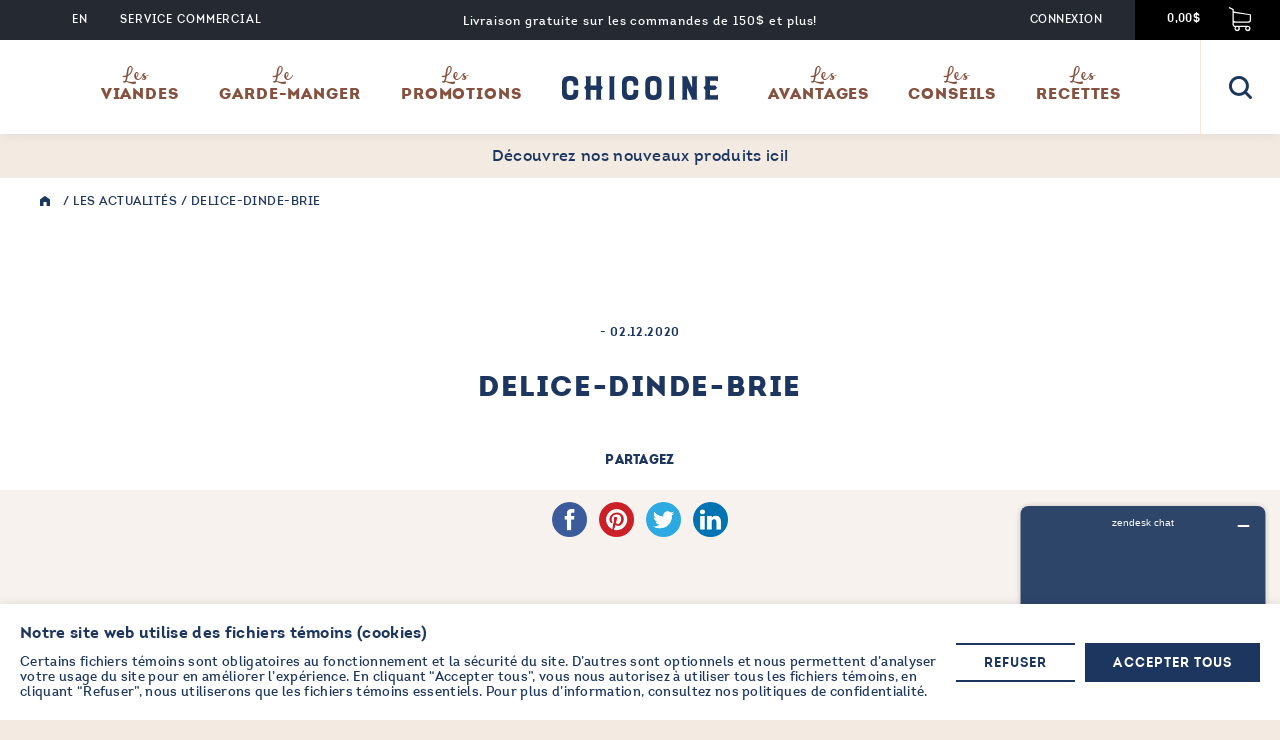

--- FILE ---
content_type: text/html; charset=UTF-8
request_url: https://www.viandeschicoine.ca/?attachment_id=51029
body_size: 23896
content:
<!DOCTYPE html>
<html lang="fr-FR" class="no-js">
<head>
	<meta charset="UTF-8">
	<meta name="viewport" content="width=device-width">
	<link rel="profile" href="http://gmpg.org/xfn/11">
	<link rel="pingback" href="">
	<!-- <link rel="icon" href="/wp-content/uploads/2024/11/favicon-128.png"> -->
	
	
	<script>
        const toRemove = [
            "tiktok-pixel-tracking-handle-header-js-after",
            "google-tag-manager",
            "mc4wp-ecommerce-tracker-js"
        ]
        
        const trackingScripts = [];
        
        const observer = new MutationObserver((mutationsList, observer) => {
            for (let mutation of mutationsList) {
                const addedNodes = Array.from(mutation.addedNodes);
                addedNodes.forEach(node => {
                    if(node instanceof HTMLElement){
                        if( toRemove.includes(node.getAttribute("id")) || node.innerText.includes("fbq") ) {
                            trackingScripts.push(node);
                            node.remove();
                        }
                    }
                })
            }
        });
        if(window.localStorage.getItem("enable-tracking") !== "1") {
            observer.observe(document, {childList: true, subtree: true});
        }
        
        function enableTrackingScripts(){
            trackingScripts.forEach(script => document.body.append(script));
        }
    </script>

	
	
	
	<!--[if lt IE 9]>
	<script src="https://www.viandeschicoine.ca/wp-content/themes/chicoine/js/html5.js"></script>
	<![endif]-->
   

    <!-- Google Tag Manager -->
<script id="google-tag-manager">(function(w,d,s,l,i){w[l]=w[l]||[];w[l].push({'gtm.start':
new Date().getTime(),event:'gtm.js'});var f=d.getElementsByTagName(s)[0],
j=d.createElement(s),dl=l!='dataLayer'?'&l='+l:'';j.async=true;j.src=
'https://www.googletagmanager.com/gtm.js?id='+i+dl;console.log(f);f.parentNode.insertBefore(j,f);
})(window,document,'script','dataLayer','GTM-P5W7MXKR');</script>
<!-- End Google Tag Manager -->    
    
    <!--Start of Zendesk Chat Script-->
    <script type="text/javascript">
    window.$zopim||(function(d,s){var z=$zopim=function(c){z._.push(c)},$=z.s=
    d.createElement(s),e=d.getElementsByTagName(s)[0];z.set=function(o){z.set.
    _.push(o)};z._=[];z.set._=[];$.async=!0;$.setAttribute("charset","utf-8");
    $.src="https://v2.zopim.com/?5F0Aw2B1FY7UiwNMWIoto5mAHtTkN8DX";z.t=+new Date;$.
    type="text/javascript";e.parentNode.insertBefore($,e)})(document,"script");
         $zopim(function() {
            $zopim.livechat.setLanguage('fr');
          });
        </script>
    <!--End of Zendesk Chat Script-->

	<script>(function(html){html.className = html.className.replace(/\bno-js\b/,'js')})(document.documentElement);</script>
<meta name='robots' content='index, follow, max-image-preview:large, max-snippet:-1, max-video-preview:-1' />
	<style>img:is([sizes="auto" i], [sizes^="auto," i]) { contain-intrinsic-size: 3000px 1500px }</style>
	<link rel="alternate" hreflang="en-us" href="https://www.viandeschicoine.ca/en/?attachment_id=51029" />
<link rel="alternate" hreflang="fr-fr" href="https://www.viandeschicoine.ca/?attachment_id=51028" />
<link rel="alternate" hreflang="x-default" href="https://www.viandeschicoine.ca/?attachment_id=51028" />

	<!-- This site is optimized with the Yoast SEO plugin v26.1.1 - https://yoast.com/wordpress/plugins/seo/ -->
	<title>delice-dinde-brie - Chicoine</title>
	<link rel="canonical" href="https://www.viandeschicoine.ca/" />
	<meta property="og:locale" content="fr_FR" />
	<meta property="og:type" content="article" />
	<meta property="og:title" content="delice-dinde-brie - Chicoine" />
	<meta property="og:url" content="https://www.viandeschicoine.ca/" />
	<meta property="og:site_name" content="Chicoine" />
	<meta property="article:publisher" content="https://www.facebook.com/viandeschicoine" />
	<meta property="og:image" content="https://www.viandeschicoine.ca" />
	<meta property="og:image:width" content="445" />
	<meta property="og:image:height" content="668" />
	<meta property="og:image:type" content="image/jpeg" />
	<meta name="twitter:card" content="summary_large_image" />
	<script type="application/ld+json" class="yoast-schema-graph">{"@context":"https://schema.org","@graph":[{"@type":"WebPage","@id":"https://www.viandeschicoine.ca/","url":"https://www.viandeschicoine.ca/","name":"delice-dinde-brie - Chicoine","isPartOf":{"@id":"https://www.viandeschicoine.ca/#website"},"primaryImageOfPage":{"@id":"https://www.viandeschicoine.ca/#primaryimage"},"image":{"@id":"https://www.viandeschicoine.ca/#primaryimage"},"thumbnailUrl":"https://www.viandeschicoine.ca/wp-content/uploads/2017/05/delice-dinde-brie.jpeg","datePublished":"2020-12-02T15:49:47+00:00","breadcrumb":{"@id":"https://www.viandeschicoine.ca/#breadcrumb"},"inLanguage":"fr-FR","potentialAction":[{"@type":"ReadAction","target":["https://www.viandeschicoine.ca/"]}]},{"@type":"ImageObject","inLanguage":"fr-FR","@id":"https://www.viandeschicoine.ca/#primaryimage","url":"https://www.viandeschicoine.ca/wp-content/uploads/2017/05/delice-dinde-brie.jpeg","contentUrl":"https://www.viandeschicoine.ca/wp-content/uploads/2017/05/delice-dinde-brie.jpeg","width":445,"height":668},{"@type":"BreadcrumbList","@id":"https://www.viandeschicoine.ca/#breadcrumb","itemListElement":[{"@type":"ListItem","position":1,"name":"Accueil","item":"https://www.viandeschicoine.ca/"},{"@type":"ListItem","position":2,"name":"Ground Lamb","item":"https://www.viandeschicoine.ca/en/our-products/the-lamb/ground-lamb/"},{"@type":"ListItem","position":3,"name":"delice-dinde-brie"}]},{"@type":"WebSite","@id":"https://www.viandeschicoine.ca/#website","url":"https://www.viandeschicoine.ca/","name":"Viandes Chicoine","description":"LA QUALITÉ, DE NOTRE FAMILLE À LA VÔTRE","publisher":{"@id":"https://www.viandeschicoine.ca/#organization"},"potentialAction":[{"@type":"SearchAction","target":{"@type":"EntryPoint","urlTemplate":"https://www.viandeschicoine.ca/?s={search_term_string}"},"query-input":{"@type":"PropertyValueSpecification","valueRequired":true,"valueName":"search_term_string"}}],"inLanguage":"fr-FR"},{"@type":"Organization","@id":"https://www.viandeschicoine.ca/#organization","name":"Viandes Chicoine","url":"https://www.viandeschicoine.ca/","logo":{"@type":"ImageObject","inLanguage":"fr-FR","@id":"https://www.viandeschicoine.ca/#/schema/logo/image/","url":"https://www.viandeschicoine.ca/wp-content/uploads/2017/11/Chicoine-logo.png","contentUrl":"https://www.viandeschicoine.ca/wp-content/uploads/2017/11/Chicoine-logo.png","width":312,"height":48,"caption":"Viandes Chicoine"},"image":{"@id":"https://www.viandeschicoine.ca/#/schema/logo/image/"},"sameAs":["https://www.facebook.com/viandeschicoine","https://www.instagram.com/viandes_chicoine/","https://www.youtube.com/channel/UCp13egG7Js95ROyhDiFwImw"]}]}</script>
	<!-- / Yoast SEO plugin. -->


<link rel='dns-prefetch' href='//www.google.com' />
<link rel='dns-prefetch' href='//capi-automation.s3.us-east-2.amazonaws.com' />
<script type="text/javascript">
/* <![CDATA[ */
window._wpemojiSettings = {"baseUrl":"https:\/\/s.w.org\/images\/core\/emoji\/16.0.1\/72x72\/","ext":".png","svgUrl":"https:\/\/s.w.org\/images\/core\/emoji\/16.0.1\/svg\/","svgExt":".svg","source":{"concatemoji":"https:\/\/www.viandeschicoine.ca\/wp-includes\/js\/wp-emoji-release.min.js?ver=6.8.3"}};
/*! This file is auto-generated */
!function(s,n){var o,i,e;function c(e){try{var t={supportTests:e,timestamp:(new Date).valueOf()};sessionStorage.setItem(o,JSON.stringify(t))}catch(e){}}function p(e,t,n){e.clearRect(0,0,e.canvas.width,e.canvas.height),e.fillText(t,0,0);var t=new Uint32Array(e.getImageData(0,0,e.canvas.width,e.canvas.height).data),a=(e.clearRect(0,0,e.canvas.width,e.canvas.height),e.fillText(n,0,0),new Uint32Array(e.getImageData(0,0,e.canvas.width,e.canvas.height).data));return t.every(function(e,t){return e===a[t]})}function u(e,t){e.clearRect(0,0,e.canvas.width,e.canvas.height),e.fillText(t,0,0);for(var n=e.getImageData(16,16,1,1),a=0;a<n.data.length;a++)if(0!==n.data[a])return!1;return!0}function f(e,t,n,a){switch(t){case"flag":return n(e,"\ud83c\udff3\ufe0f\u200d\u26a7\ufe0f","\ud83c\udff3\ufe0f\u200b\u26a7\ufe0f")?!1:!n(e,"\ud83c\udde8\ud83c\uddf6","\ud83c\udde8\u200b\ud83c\uddf6")&&!n(e,"\ud83c\udff4\udb40\udc67\udb40\udc62\udb40\udc65\udb40\udc6e\udb40\udc67\udb40\udc7f","\ud83c\udff4\u200b\udb40\udc67\u200b\udb40\udc62\u200b\udb40\udc65\u200b\udb40\udc6e\u200b\udb40\udc67\u200b\udb40\udc7f");case"emoji":return!a(e,"\ud83e\udedf")}return!1}function g(e,t,n,a){var r="undefined"!=typeof WorkerGlobalScope&&self instanceof WorkerGlobalScope?new OffscreenCanvas(300,150):s.createElement("canvas"),o=r.getContext("2d",{willReadFrequently:!0}),i=(o.textBaseline="top",o.font="600 32px Arial",{});return e.forEach(function(e){i[e]=t(o,e,n,a)}),i}function t(e){var t=s.createElement("script");t.src=e,t.defer=!0,s.head.appendChild(t)}"undefined"!=typeof Promise&&(o="wpEmojiSettingsSupports",i=["flag","emoji"],n.supports={everything:!0,everythingExceptFlag:!0},e=new Promise(function(e){s.addEventListener("DOMContentLoaded",e,{once:!0})}),new Promise(function(t){var n=function(){try{var e=JSON.parse(sessionStorage.getItem(o));if("object"==typeof e&&"number"==typeof e.timestamp&&(new Date).valueOf()<e.timestamp+604800&&"object"==typeof e.supportTests)return e.supportTests}catch(e){}return null}();if(!n){if("undefined"!=typeof Worker&&"undefined"!=typeof OffscreenCanvas&&"undefined"!=typeof URL&&URL.createObjectURL&&"undefined"!=typeof Blob)try{var e="postMessage("+g.toString()+"("+[JSON.stringify(i),f.toString(),p.toString(),u.toString()].join(",")+"));",a=new Blob([e],{type:"text/javascript"}),r=new Worker(URL.createObjectURL(a),{name:"wpTestEmojiSupports"});return void(r.onmessage=function(e){c(n=e.data),r.terminate(),t(n)})}catch(e){}c(n=g(i,f,p,u))}t(n)}).then(function(e){for(var t in e)n.supports[t]=e[t],n.supports.everything=n.supports.everything&&n.supports[t],"flag"!==t&&(n.supports.everythingExceptFlag=n.supports.everythingExceptFlag&&n.supports[t]);n.supports.everythingExceptFlag=n.supports.everythingExceptFlag&&!n.supports.flag,n.DOMReady=!1,n.readyCallback=function(){n.DOMReady=!0}}).then(function(){return e}).then(function(){var e;n.supports.everything||(n.readyCallback(),(e=n.source||{}).concatemoji?t(e.concatemoji):e.wpemoji&&e.twemoji&&(t(e.twemoji),t(e.wpemoji)))}))}((window,document),window._wpemojiSettings);
/* ]]> */
</script>

<style id='wp-emoji-styles-inline-css' type='text/css'>

	img.wp-smiley, img.emoji {
		display: inline !important;
		border: none !important;
		box-shadow: none !important;
		height: 1em !important;
		width: 1em !important;
		margin: 0 0.07em !important;
		vertical-align: -0.1em !important;
		background: none !important;
		padding: 0 !important;
	}
</style>
<link rel='stylesheet' id='wp-block-library-css' href='https://www.viandeschicoine.ca/wp-includes/css/dist/block-library/style.min.css?ver=6.8.3' type='text/css' media='all' />
<style id='classic-theme-styles-inline-css' type='text/css'>
/*! This file is auto-generated */
.wp-block-button__link{color:#fff;background-color:#32373c;border-radius:9999px;box-shadow:none;text-decoration:none;padding:calc(.667em + 2px) calc(1.333em + 2px);font-size:1.125em}.wp-block-file__button{background:#32373c;color:#fff;text-decoration:none}
</style>
<style id='global-styles-inline-css' type='text/css'>
:root{--wp--preset--aspect-ratio--square: 1;--wp--preset--aspect-ratio--4-3: 4/3;--wp--preset--aspect-ratio--3-4: 3/4;--wp--preset--aspect-ratio--3-2: 3/2;--wp--preset--aspect-ratio--2-3: 2/3;--wp--preset--aspect-ratio--16-9: 16/9;--wp--preset--aspect-ratio--9-16: 9/16;--wp--preset--color--black: #000000;--wp--preset--color--cyan-bluish-gray: #abb8c3;--wp--preset--color--white: #ffffff;--wp--preset--color--pale-pink: #f78da7;--wp--preset--color--vivid-red: #cf2e2e;--wp--preset--color--luminous-vivid-orange: #ff6900;--wp--preset--color--luminous-vivid-amber: #fcb900;--wp--preset--color--light-green-cyan: #7bdcb5;--wp--preset--color--vivid-green-cyan: #00d084;--wp--preset--color--pale-cyan-blue: #8ed1fc;--wp--preset--color--vivid-cyan-blue: #0693e3;--wp--preset--color--vivid-purple: #9b51e0;--wp--preset--gradient--vivid-cyan-blue-to-vivid-purple: linear-gradient(135deg,rgba(6,147,227,1) 0%,rgb(155,81,224) 100%);--wp--preset--gradient--light-green-cyan-to-vivid-green-cyan: linear-gradient(135deg,rgb(122,220,180) 0%,rgb(0,208,130) 100%);--wp--preset--gradient--luminous-vivid-amber-to-luminous-vivid-orange: linear-gradient(135deg,rgba(252,185,0,1) 0%,rgba(255,105,0,1) 100%);--wp--preset--gradient--luminous-vivid-orange-to-vivid-red: linear-gradient(135deg,rgba(255,105,0,1) 0%,rgb(207,46,46) 100%);--wp--preset--gradient--very-light-gray-to-cyan-bluish-gray: linear-gradient(135deg,rgb(238,238,238) 0%,rgb(169,184,195) 100%);--wp--preset--gradient--cool-to-warm-spectrum: linear-gradient(135deg,rgb(74,234,220) 0%,rgb(151,120,209) 20%,rgb(207,42,186) 40%,rgb(238,44,130) 60%,rgb(251,105,98) 80%,rgb(254,248,76) 100%);--wp--preset--gradient--blush-light-purple: linear-gradient(135deg,rgb(255,206,236) 0%,rgb(152,150,240) 100%);--wp--preset--gradient--blush-bordeaux: linear-gradient(135deg,rgb(254,205,165) 0%,rgb(254,45,45) 50%,rgb(107,0,62) 100%);--wp--preset--gradient--luminous-dusk: linear-gradient(135deg,rgb(255,203,112) 0%,rgb(199,81,192) 50%,rgb(65,88,208) 100%);--wp--preset--gradient--pale-ocean: linear-gradient(135deg,rgb(255,245,203) 0%,rgb(182,227,212) 50%,rgb(51,167,181) 100%);--wp--preset--gradient--electric-grass: linear-gradient(135deg,rgb(202,248,128) 0%,rgb(113,206,126) 100%);--wp--preset--gradient--midnight: linear-gradient(135deg,rgb(2,3,129) 0%,rgb(40,116,252) 100%);--wp--preset--font-size--small: 13px;--wp--preset--font-size--medium: 20px;--wp--preset--font-size--large: 36px;--wp--preset--font-size--x-large: 42px;--wp--preset--spacing--20: 0.44rem;--wp--preset--spacing--30: 0.67rem;--wp--preset--spacing--40: 1rem;--wp--preset--spacing--50: 1.5rem;--wp--preset--spacing--60: 2.25rem;--wp--preset--spacing--70: 3.38rem;--wp--preset--spacing--80: 5.06rem;--wp--preset--shadow--natural: 6px 6px 9px rgba(0, 0, 0, 0.2);--wp--preset--shadow--deep: 12px 12px 50px rgba(0, 0, 0, 0.4);--wp--preset--shadow--sharp: 6px 6px 0px rgba(0, 0, 0, 0.2);--wp--preset--shadow--outlined: 6px 6px 0px -3px rgba(255, 255, 255, 1), 6px 6px rgba(0, 0, 0, 1);--wp--preset--shadow--crisp: 6px 6px 0px rgba(0, 0, 0, 1);}:where(.is-layout-flex){gap: 0.5em;}:where(.is-layout-grid){gap: 0.5em;}body .is-layout-flex{display: flex;}.is-layout-flex{flex-wrap: wrap;align-items: center;}.is-layout-flex > :is(*, div){margin: 0;}body .is-layout-grid{display: grid;}.is-layout-grid > :is(*, div){margin: 0;}:where(.wp-block-columns.is-layout-flex){gap: 2em;}:where(.wp-block-columns.is-layout-grid){gap: 2em;}:where(.wp-block-post-template.is-layout-flex){gap: 1.25em;}:where(.wp-block-post-template.is-layout-grid){gap: 1.25em;}.has-black-color{color: var(--wp--preset--color--black) !important;}.has-cyan-bluish-gray-color{color: var(--wp--preset--color--cyan-bluish-gray) !important;}.has-white-color{color: var(--wp--preset--color--white) !important;}.has-pale-pink-color{color: var(--wp--preset--color--pale-pink) !important;}.has-vivid-red-color{color: var(--wp--preset--color--vivid-red) !important;}.has-luminous-vivid-orange-color{color: var(--wp--preset--color--luminous-vivid-orange) !important;}.has-luminous-vivid-amber-color{color: var(--wp--preset--color--luminous-vivid-amber) !important;}.has-light-green-cyan-color{color: var(--wp--preset--color--light-green-cyan) !important;}.has-vivid-green-cyan-color{color: var(--wp--preset--color--vivid-green-cyan) !important;}.has-pale-cyan-blue-color{color: var(--wp--preset--color--pale-cyan-blue) !important;}.has-vivid-cyan-blue-color{color: var(--wp--preset--color--vivid-cyan-blue) !important;}.has-vivid-purple-color{color: var(--wp--preset--color--vivid-purple) !important;}.has-black-background-color{background-color: var(--wp--preset--color--black) !important;}.has-cyan-bluish-gray-background-color{background-color: var(--wp--preset--color--cyan-bluish-gray) !important;}.has-white-background-color{background-color: var(--wp--preset--color--white) !important;}.has-pale-pink-background-color{background-color: var(--wp--preset--color--pale-pink) !important;}.has-vivid-red-background-color{background-color: var(--wp--preset--color--vivid-red) !important;}.has-luminous-vivid-orange-background-color{background-color: var(--wp--preset--color--luminous-vivid-orange) !important;}.has-luminous-vivid-amber-background-color{background-color: var(--wp--preset--color--luminous-vivid-amber) !important;}.has-light-green-cyan-background-color{background-color: var(--wp--preset--color--light-green-cyan) !important;}.has-vivid-green-cyan-background-color{background-color: var(--wp--preset--color--vivid-green-cyan) !important;}.has-pale-cyan-blue-background-color{background-color: var(--wp--preset--color--pale-cyan-blue) !important;}.has-vivid-cyan-blue-background-color{background-color: var(--wp--preset--color--vivid-cyan-blue) !important;}.has-vivid-purple-background-color{background-color: var(--wp--preset--color--vivid-purple) !important;}.has-black-border-color{border-color: var(--wp--preset--color--black) !important;}.has-cyan-bluish-gray-border-color{border-color: var(--wp--preset--color--cyan-bluish-gray) !important;}.has-white-border-color{border-color: var(--wp--preset--color--white) !important;}.has-pale-pink-border-color{border-color: var(--wp--preset--color--pale-pink) !important;}.has-vivid-red-border-color{border-color: var(--wp--preset--color--vivid-red) !important;}.has-luminous-vivid-orange-border-color{border-color: var(--wp--preset--color--luminous-vivid-orange) !important;}.has-luminous-vivid-amber-border-color{border-color: var(--wp--preset--color--luminous-vivid-amber) !important;}.has-light-green-cyan-border-color{border-color: var(--wp--preset--color--light-green-cyan) !important;}.has-vivid-green-cyan-border-color{border-color: var(--wp--preset--color--vivid-green-cyan) !important;}.has-pale-cyan-blue-border-color{border-color: var(--wp--preset--color--pale-cyan-blue) !important;}.has-vivid-cyan-blue-border-color{border-color: var(--wp--preset--color--vivid-cyan-blue) !important;}.has-vivid-purple-border-color{border-color: var(--wp--preset--color--vivid-purple) !important;}.has-vivid-cyan-blue-to-vivid-purple-gradient-background{background: var(--wp--preset--gradient--vivid-cyan-blue-to-vivid-purple) !important;}.has-light-green-cyan-to-vivid-green-cyan-gradient-background{background: var(--wp--preset--gradient--light-green-cyan-to-vivid-green-cyan) !important;}.has-luminous-vivid-amber-to-luminous-vivid-orange-gradient-background{background: var(--wp--preset--gradient--luminous-vivid-amber-to-luminous-vivid-orange) !important;}.has-luminous-vivid-orange-to-vivid-red-gradient-background{background: var(--wp--preset--gradient--luminous-vivid-orange-to-vivid-red) !important;}.has-very-light-gray-to-cyan-bluish-gray-gradient-background{background: var(--wp--preset--gradient--very-light-gray-to-cyan-bluish-gray) !important;}.has-cool-to-warm-spectrum-gradient-background{background: var(--wp--preset--gradient--cool-to-warm-spectrum) !important;}.has-blush-light-purple-gradient-background{background: var(--wp--preset--gradient--blush-light-purple) !important;}.has-blush-bordeaux-gradient-background{background: var(--wp--preset--gradient--blush-bordeaux) !important;}.has-luminous-dusk-gradient-background{background: var(--wp--preset--gradient--luminous-dusk) !important;}.has-pale-ocean-gradient-background{background: var(--wp--preset--gradient--pale-ocean) !important;}.has-electric-grass-gradient-background{background: var(--wp--preset--gradient--electric-grass) !important;}.has-midnight-gradient-background{background: var(--wp--preset--gradient--midnight) !important;}.has-small-font-size{font-size: var(--wp--preset--font-size--small) !important;}.has-medium-font-size{font-size: var(--wp--preset--font-size--medium) !important;}.has-large-font-size{font-size: var(--wp--preset--font-size--large) !important;}.has-x-large-font-size{font-size: var(--wp--preset--font-size--x-large) !important;}
:where(.wp-block-post-template.is-layout-flex){gap: 1.25em;}:where(.wp-block-post-template.is-layout-grid){gap: 1.25em;}
:where(.wp-block-columns.is-layout-flex){gap: 2em;}:where(.wp-block-columns.is-layout-grid){gap: 2em;}
:root :where(.wp-block-pullquote){font-size: 1.5em;line-height: 1.6;}
</style>
<link rel='stylesheet' id='advanced-flat-rate-shipping-for-woocommerce-css' href='https://www.viandeschicoine.ca/wp-content/plugins/advanced-flat-rate-shipping-for-woocommerce/public/css/advanced-flat-rate-shipping-for-woocommerce-public.css?ver=3.2' type='text/css' media='all' />
<link rel='stylesheet' id='font-awesome-min-css' href='https://www.viandeschicoine.ca/wp-content/plugins/advanced-flat-rate-shipping-for-woocommerce/public/css/font-awesome.min.css?ver=3.2' type='text/css' media='all' />
<link rel='stylesheet' id='collapscore-css-css' href='https://www.viandeschicoine.ca/wp-content/plugins/jquery-collapse-o-matic/css/core_style.css?ver=1.0' type='text/css' media='all' />
<link rel='stylesheet' id='collapseomatic-css-css' href='https://www.viandeschicoine.ca/wp-content/plugins/jquery-collapse-o-matic/css/light_style.css?ver=1.6' type='text/css' media='all' />
<link rel='stylesheet' id='woocommerce-layout-css' href='https://www.viandeschicoine.ca/wp-content/plugins/woocommerce/assets/css/woocommerce-layout.css?ver=10.2.2' type='text/css' media='all' />
<link rel='stylesheet' id='woocommerce-smallscreen-css' href='https://www.viandeschicoine.ca/wp-content/plugins/woocommerce/assets/css/woocommerce-smallscreen.css?ver=10.2.2' type='text/css' media='only screen and (max-width: 768px)' />
<link rel='stylesheet' id='woocommerce-general-css' href='https://www.viandeschicoine.ca/wp-content/plugins/woocommerce/assets/css/woocommerce.css?ver=10.2.2' type='text/css' media='all' />
<style id='woocommerce-inline-inline-css' type='text/css'>
.woocommerce form .form-row .required { visibility: visible; }
</style>
<link rel='stylesheet' id='metorik-css-css' href='https://www.viandeschicoine.ca/wp-content/plugins/metorik-helper/assets/css/metorik.css?ver=2.0.10' type='text/css' media='all' />
<link rel='stylesheet' id='yith_wcbm_badge_style-css' href='https://www.viandeschicoine.ca/wp-content/plugins/yith-woocommerce-badges-management/assets/css/frontend.css?ver=3.20.0' type='text/css' media='all' />
<style id='yith_wcbm_badge_style-inline-css' type='text/css'>
.yith-wcbm-badge.yith-wcbm-badge-text.yith-wcbm-badge-107178 {
				top: 0; right: 0; 
				
				-ms-transform: ; 
				-webkit-transform: ; 
				transform: ;
				padding: 0px 10px 0px 10px;
				background-color:#971010; border-radius: 0px 0px 0px 0px; width:125px; height:35px;
			}.yith-wcbm-badge.yith-wcbm-badge-text.yith-wcbm-badge-100780 {
				top: 0; right: 0; 
				
				-ms-transform: ; 
				-webkit-transform: ; 
				transform: ;
				padding: 0px 10px 0px 10px;
				background-color:#1c365f; border-radius: 0px 0px 0px 0px; width:130px; height:35px;
			}.yith-wcbm-badge.yith-wcbm-badge-text.yith-wcbm-badge-63655 {
				top: 0; left: 0; 
				
				-ms-transform: ; 
				-webkit-transform: ; 
				transform: ;
				padding: 0px 0px 0px 0px;
				background-color:#1c365f; border-radius: 0px 0px 0px 0px; width:95px; height:35px;
			}.yith-wcbm-badge.yith-wcbm-badge-text.yith-wcbm-badge-52052 {
				top: 0; right: 0; 
				
				-ms-transform: ; 
				-webkit-transform: ; 
				transform: ;
				padding: 0px 0px 0px 0px;
				background-color:#005b3a; border-radius: 0px 0px 0px 0px; width:136px; height:50px;
			}.yith-wcbm-badge.yith-wcbm-badge-text.yith-wcbm-badge-101489 {
				top: 0; right: 0; 
				
				-ms-transform: ; 
				-webkit-transform: ; 
				transform: ;
				padding: 0px 10px 0px 10px;
				background-color:#971010; border-radius: 0px 0px 0px 0px; width:130px; height:35px;
			}.yith-wcbm-badge.yith-wcbm-badge-text.yith-wcbm-badge-57851 {
				top: 0; right: 0; 
				
				-ms-transform: ; 
				-webkit-transform: ; 
				transform: ;
				padding: 0px 0px 0px 0px;
				background-color:#1c365f; border-radius: 0px 0px 0px 0px; width:130px; height:35px;
			}.yith-wcbm-badge.yith-wcbm-badge-text.yith-wcbm-badge-53795 {
				top: 0; right: 0; 
				
				-ms-transform: ; 
				-webkit-transform: ; 
				transform: ;
				padding: 0px 0px 0px 0px;
				background-color:#1c365f; border-radius: 0px 0px 0px 0px; width:122px; height:40px;
			}.yith-wcbm-badge.yith-wcbm-badge-text.yith-wcbm-badge-50196 {
				top: 0; right: 0; 
				
				-ms-transform: ; 
				-webkit-transform: ; 
				transform: ;
				padding: 0px 0px 0px 0px;
				background-color:#1c365f; border-radius: 0px 0px 0px 0px; width:100px; height:35px;
			}.yith-wcbm-badge.yith-wcbm-badge-text.yith-wcbm-badge-93591 {
				top: 0; right: 0; 
				
				-ms-transform: ; 
				-webkit-transform: ; 
				transform: ;
				padding: 0px 10px 0px 10px;
				background-color:#1c365f; border-radius: 0px 0px 0px 0px; width:130px; height:35px;
			}.yith-wcbm-badge.yith-wcbm-badge-text.yith-wcbm-badge-57014 {
				top: 0; right: 0; 
				
				-ms-transform: ; 
				-webkit-transform: ; 
				transform: ;
				padding: 0px 0px 0px 0px;
				background-color:#8f5e25; border-radius: 0px 0px 0px 0px; width:100px; height:35px;
			}.yith-wcbm-badge.yith-wcbm-badge-image.yith-wcbm-badge-72497 {
				top: 0; right: 0; 
				
				-ms-transform: ; 
				-webkit-transform: ; 
				transform: ;
				padding: 0px 0px 0px 0px;
				
			}.yith-wcbm-badge.yith-wcbm-badge-text.yith-wcbm-badge-101260 {
				top: 0; left: 0; 
				
				-ms-transform: ; 
				-webkit-transform: ; 
				transform: ;
				padding: 0px 10px 0px 10px;
				background-color:#1c365f; border-radius: 0px 0px 0px 0px; width:130px; height:35px;
			}.yith-wcbm-badge.yith-wcbm-badge-image.yith-wcbm-badge-63662 {
				top: 0; right: 0; 
				
				-ms-transform: ; 
				-webkit-transform: ; 
				transform: ;
				padding: 0px 0px 0px 0px;
				
			}
</style>
<link rel='stylesheet' id='yith-gfont-open-sans-css' href='https://www.viandeschicoine.ca/wp-content/plugins/yith-woocommerce-badges-management/assets/fonts/open-sans/style.css?ver=3.20.0' type='text/css' media='all' />
<link rel='stylesheet' id='brands-styles-css' href='https://www.viandeschicoine.ca/wp-content/plugins/woocommerce/assets/css/brands.css?ver=10.2.2' type='text/css' media='all' />
<link rel='stylesheet' id='chicoine-style-css' href='https://www.viandeschicoine.ca/wp-content/themes/chicoine/style.css?ver=6.8.3' type='text/css' media='all' />
<link rel='stylesheet' id='font-quadon-css' href='https://www.viandeschicoine.ca/wp-content/themes/chicoine/assets/fonts/font.css?ver=20141012' type='text/css' media='all' />
<link rel='stylesheet' id='chicoine-style-global-css' href='https://www.viandeschicoine.ca/wp-content/themes/chicoine/scss/style.min.css?ver=20250929-8' type='text/css' media='all' />
<link rel='stylesheet' id='jquery-ui-style-css' href='https://www.viandeschicoine.ca/wp-content/plugins/woocommerce/assets/css/jquery-ui/jquery-ui.min.css?ver=10.2.2' type='text/css' media='all' />
<link rel='stylesheet' id='fp-srp-style-css' href='https://www.viandeschicoine.ca/wp-content/plugins/rewardsystem/assets/css/style.css?ver=31.8.0' type='text/css' media='' />
<link rel='stylesheet' id='wp_reward_footable_css-css' href='https://www.viandeschicoine.ca/wp-content/plugins/rewardsystem/assets/css/footable.core.css?ver=31.8.0' type='text/css' media='' />
<link rel='stylesheet' id='wp_reward_bootstrap_css-css' href='https://www.viandeschicoine.ca/wp-content/plugins/rewardsystem/assets/css/bootstrap.css?ver=31.8.0' type='text/css' media='' />
<link rel='stylesheet' id='select2-css' href='https://www.viandeschicoine.ca/wp-content/plugins/woocommerce/assets/css/select2.css?ver=10.2.2' type='text/css' media='all' />
<style id='fp-srp-inline-style-inline-css' type='text/css'>
#generate_referral_field { }  #rs_redeem_voucher_code { }  #ref_generate_now { }  #rs_submit_redeem_voucher { }.rs_social_sharing_buttons{};.rs_social_sharing_success_message#generate_referral_field { }  #rs_redeem_voucher_code { }  #ref_generate_now { }  #rs_submit_redeem_voucher { }#rs_refer_a_friend_form { } #rs_friend_name { } #rs_friend_email { } #rs_friend_subject { } #rs_your_message { } #rs_refer_submit { }#encashing_form{}
.rs_encash_points_value{}
.error{color:#ED0514;}
.rs_encash_points_reason{}
.rs_encash_payment_method{}
.rs_encash_paypal_address{}
.rs_encash_custom_payment_option_value{}
.rs_encash_submit{}
#rs_encash_submit_button{}
.success_info{}
#encash_form_success_info{}#generate_referral_field { }  #rs_redeem_voucher_code { }  #ref_generate_now { }  #rs_submit_redeem_voucher { }.rs_social_sharing_buttons{};.rs_social_sharing_success_message#generate_referral_field { }  #rs_redeem_voucher_code { }  #ref_generate_now { }  #rs_submit_redeem_voucher { }#rs_refer_a_friend_form { } #rs_friend_name { } #rs_friend_email { } #rs_friend_subject { } #rs_your_message { } #rs_refer_submit { }#encashing_form{}
.rs_encash_points_value{}
.error{color:#ED0514;}
.rs_encash_points_reason{}
.rs_encash_payment_method{}
.rs_encash_paypal_address{}
.rs_encash_custom_payment_option_value{}
.rs_encash_submit{}
#rs_encash_submit_button{}
.success_info{}
#encash_form_success_info{}#generate_referral_field { }  #rs_redeem_voucher_code { }  #ref_generate_now { }  #rs_submit_redeem_voucher { }.rs_social_sharing_buttons{};.rs_social_sharing_success_message#generate_referral_field { }  #rs_redeem_voucher_code { }  #ref_generate_now { }  #rs_submit_redeem_voucher { }#rs_refer_a_friend_form { } #rs_friend_name { } #rs_friend_email { } #rs_friend_subject { } #rs_your_message { } #rs_refer_submit { }#encashing_form{}
.rs_encash_points_value{}
.error{color:#ED0514;}
.rs_encash_points_reason{}
.rs_encash_payment_method{}
.rs_encash_paypal_address{}
.rs_encash_custom_payment_option_value{}
.rs_encash_submit{}
#rs_encash_submit_button{}
.success_info{}
#encash_form_success_info{}#generate_referral_field { }  #rs_redeem_voucher_code { }  #ref_generate_now { }  #rs_submit_redeem_voucher { }.rs_social_sharing_buttons{};.rs_social_sharing_success_message#generate_referral_field { }  #rs_redeem_voucher_code { }  #ref_generate_now { }  #rs_submit_redeem_voucher { }#rs_refer_a_friend_form { } #rs_friend_name { } #rs_friend_email { } #rs_friend_subject { } #rs_your_message { } #rs_refer_submit { }#encashing_form{}
.rs_encash_points_value{}
.error{color:#ED0514;}
.rs_encash_points_reason{}
.rs_encash_payment_method{}
.rs_encash_paypal_address{}
.rs_encash_custom_payment_option_value{}
.rs_encash_submit{}
#rs_encash_submit_button{}
.success_info{}
#encash_form_success_info{}#generate_referral_field { }  #rs_redeem_voucher_code { }  #ref_generate_now { }  #rs_submit_redeem_voucher { }.rs_social_sharing_buttons{};.rs_social_sharing_success_message#generate_referral_field { }  #rs_redeem_voucher_code { }  #ref_generate_now { }  #rs_submit_redeem_voucher { }#rs_refer_a_friend_form { } #rs_friend_name { } #rs_friend_email { } #rs_friend_subject { } #rs_your_message { } #rs_refer_submit { }#encashing_form{}
.rs_encash_points_value{}
.error{color:#ED0514;}
.rs_encash_points_reason{}
.rs_encash_payment_method{}
.rs_encash_paypal_address{}
.rs_encash_custom_payment_option_value{}
.rs_encash_submit{}
#rs_encash_submit_button{}
.success_info{}
#encash_form_success_info{}#generate_referral_field { }  #rs_redeem_voucher_code { }  #ref_generate_now { }  #rs_submit_redeem_voucher { }.rs_social_sharing_buttons{};.rs_social_sharing_success_message#generate_referral_field { }  #rs_redeem_voucher_code { }  #ref_generate_now { }  #rs_submit_redeem_voucher { }#rs_refer_a_friend_form { } #rs_friend_name { } #rs_friend_email { } #rs_friend_subject { } #rs_your_message { } #rs_refer_submit { }#encashing_form{}
.rs_encash_points_value{}
.error{color:#ED0514;}
.rs_encash_points_reason{}
.rs_encash_payment_method{}
.rs_encash_paypal_address{}
.rs_encash_custom_payment_option_value{}
.rs_encash_submit{}
#rs_encash_submit_button{}
.success_info{}
#encash_form_success_info{}#generate_referral_field { }  #rs_redeem_voucher_code { }  #ref_generate_now { }  #rs_submit_redeem_voucher { }.rs_social_sharing_buttons{};.rs_social_sharing_success_message#generate_referral_field { }  #rs_redeem_voucher_code { }  #ref_generate_now { }  #rs_submit_redeem_voucher { }#rs_refer_a_friend_form { } #rs_friend_name { } #rs_friend_email { } #rs_friend_subject { } #rs_your_message { } #rs_refer_submit { }#encashing_form{}
.rs_encash_points_value{}
.error{color:#ED0514;}
.rs_encash_points_reason{}
.rs_encash_payment_method{}
.rs_encash_paypal_address{}
.rs_encash_custom_payment_option_value{}
.rs_encash_submit{}
#rs_encash_submit_button{}
.success_info{}
#encash_form_success_info{}#generate_referral_field { }  #rs_redeem_voucher_code { }  #ref_generate_now { }  #rs_submit_redeem_voucher { }.rs_social_sharing_buttons{};.rs_social_sharing_success_message#generate_referral_field { }  #rs_redeem_voucher_code { }  #ref_generate_now { }  #rs_submit_redeem_voucher { }#rs_refer_a_friend_form { } #rs_friend_name { } #rs_friend_email { } #rs_friend_subject { } #rs_your_message { } #rs_refer_submit { }#encashing_form{}
.rs_encash_points_value{}
.error{color:#ED0514;}
.rs_encash_points_reason{}
.rs_encash_payment_method{}
.rs_encash_paypal_address{}
.rs_encash_custom_payment_option_value{}
.rs_encash_submit{}
#rs_encash_submit_button{}
.success_info{}
#encash_form_success_info{}#generate_referral_field { }  #rs_redeem_voucher_code { }  #ref_generate_now { }  #rs_submit_redeem_voucher { }.rs_social_sharing_buttons{};.rs_social_sharing_success_message#generate_referral_field { }  #rs_redeem_voucher_code { }  #ref_generate_now { }  #rs_submit_redeem_voucher { }#rs_refer_a_friend_form { } #rs_friend_name { } #rs_friend_email { } #rs_friend_subject { } #rs_your_message { } #rs_refer_submit { }#encashing_form{}
.rs_encash_points_value{}
.error{color:#ED0514;}
.rs_encash_points_reason{}
.rs_encash_payment_method{}
.rs_encash_paypal_address{}
.rs_encash_custom_payment_option_value{}
.rs_encash_submit{}
#rs_encash_submit_button{}
.success_info{}
#encash_form_success_info{}#generate_referral_field { }  #rs_redeem_voucher_code { }  #ref_generate_now { }  #rs_submit_redeem_voucher { }.rs_social_sharing_buttons{};.rs_social_sharing_success_message#generate_referral_field { }  #rs_redeem_voucher_code { }  #ref_generate_now { }  #rs_submit_redeem_voucher { }#rs_refer_a_friend_form { } #rs_friend_name { } #rs_friend_email { } #rs_friend_subject { } #rs_your_message { } #rs_refer_submit { }#encashing_form{}
.rs_encash_points_value{}
.error{color:#ED0514;}
.rs_encash_points_reason{}
.rs_encash_payment_method{}
.rs_encash_paypal_address{}
.rs_encash_custom_payment_option_value{}
.rs_encash_submit{}
#rs_encash_submit_button{}
.success_info{}
#encash_form_success_info{}#generate_referral_field { }  #rs_redeem_voucher_code { }  #ref_generate_now { }  #rs_submit_redeem_voucher { }.rs_social_sharing_buttons{};.rs_social_sharing_success_message#generate_referral_field { }  #rs_redeem_voucher_code { }  #ref_generate_now { }  #rs_submit_redeem_voucher { }#rs_refer_a_friend_form { } #rs_friend_name { } #rs_friend_email { } #rs_friend_subject { } #rs_your_message { } #rs_refer_submit { }#encashing_form{}
.rs_encash_points_value{}
.error{color:#ED0514;}
.rs_encash_points_reason{}
.rs_encash_payment_method{}
.rs_encash_paypal_address{}
.rs_encash_custom_payment_option_value{}
.rs_encash_submit{}
#rs_encash_submit_button{}
.success_info{}
#encash_form_success_info{}#generate_referral_field { }  #rs_redeem_voucher_code { }  #ref_generate_now { }  #rs_submit_redeem_voucher { }.rs_social_sharing_buttons{};.rs_social_sharing_success_message#generate_referral_field { }  #rs_redeem_voucher_code { }  #ref_generate_now { }  #rs_submit_redeem_voucher { }#rs_refer_a_friend_form { } #rs_friend_name { } #rs_friend_email { } #rs_friend_subject { } #rs_your_message { } #rs_refer_submit { }#encashing_form{}
.rs_encash_points_value{}
.error{color:#ED0514;}
.rs_encash_points_reason{}
.rs_encash_payment_method{}
.rs_encash_paypal_address{}
.rs_encash_custom_payment_option_value{}
.rs_encash_submit{}
#rs_encash_submit_button{}
.success_info{}
#encash_form_success_info{}#generate_referral_field { }  #rs_redeem_voucher_code { }  #ref_generate_now { }  #rs_submit_redeem_voucher { }.rs_social_sharing_buttons{};.rs_social_sharing_success_message#generate_referral_field { }  #rs_redeem_voucher_code { }  #ref_generate_now { }  #rs_submit_redeem_voucher { }#rs_refer_a_friend_form { } #rs_friend_name { } #rs_friend_email { } #rs_friend_subject { } #rs_your_message { } #rs_refer_submit { }#encashing_form{}
.rs_encash_points_value{}
.error{color:#ED0514;}
.rs_encash_points_reason{}
.rs_encash_payment_method{}
.rs_encash_paypal_address{}
.rs_encash_custom_payment_option_value{}
.rs_encash_submit{}
#rs_encash_submit_button{}
.success_info{}
#encash_form_success_info{}#generate_referral_field { }  #rs_redeem_voucher_code { }  #ref_generate_now { }  #rs_submit_redeem_voucher { }.rs_social_sharing_buttons{};.rs_social_sharing_success_message#generate_referral_field { }  #rs_redeem_voucher_code { }  #ref_generate_now { }  #rs_submit_redeem_voucher { }#rs_refer_a_friend_form { } #rs_friend_name { } #rs_friend_email { } #rs_friend_subject { } #rs_your_message { } #rs_refer_submit { }#encashing_form{}
.rs_encash_points_value{}
.error{color:#ED0514;}
.rs_encash_points_reason{}
.rs_encash_payment_method{}
.rs_encash_paypal_address{}
.rs_encash_custom_payment_option_value{}
.rs_encash_submit{}
#rs_encash_submit_button{}
.success_info{}
#encash_form_success_info{}#generate_referral_field { }  #rs_redeem_voucher_code { }  #ref_generate_now { }  #rs_submit_redeem_voucher { }.rs_social_sharing_buttons{};.rs_social_sharing_success_message#generate_referral_field { }  #rs_redeem_voucher_code { }  #ref_generate_now { }  #rs_submit_redeem_voucher { }#rs_refer_a_friend_form { } #rs_friend_name { } #rs_friend_email { } #rs_friend_subject { } #rs_your_message { } #rs_refer_submit { }#encashing_form{}
.rs_encash_points_value{}
.error{color:#ED0514;}
.rs_encash_points_reason{}
.rs_encash_payment_method{}
.rs_encash_paypal_address{}
.rs_encash_custom_payment_option_value{}
.rs_encash_submit{}
#rs_encash_submit_button{}
.success_info{}
#encash_form_success_info{}#generate_referral_field { }  #rs_redeem_voucher_code { }  #ref_generate_now { }  #rs_submit_redeem_voucher { }.rs_social_sharing_buttons{};.rs_social_sharing_success_message#generate_referral_field { }  #rs_redeem_voucher_code { }  #ref_generate_now { }  #rs_submit_redeem_voucher { }#rs_refer_a_friend_form { } #rs_friend_name { } #rs_friend_email { } #rs_friend_subject { } #rs_your_message { } #rs_refer_submit { }#encashing_form{}
.rs_encash_points_value{}
.error{color:#ED0514;}
.rs_encash_points_reason{}
.rs_encash_payment_method{}
.rs_encash_paypal_address{}
.rs_encash_custom_payment_option_value{}
.rs_encash_submit{}
#rs_encash_submit_button{}
.success_info{}
#encash_form_success_info{}#generate_referral_field { }  #rs_redeem_voucher_code { }  #ref_generate_now { }  #rs_submit_redeem_voucher { }.rs_social_sharing_buttons{};.rs_social_sharing_success_message#generate_referral_field { }  #rs_redeem_voucher_code { }  #ref_generate_now { }  #rs_submit_redeem_voucher { }#rs_refer_a_friend_form { } #rs_friend_name { } #rs_friend_email { } #rs_friend_subject { } #rs_your_message { } #rs_refer_submit { }#encashing_form{}
.rs_encash_points_value{}
.error{color:#ED0514;}
.rs_encash_points_reason{}
.rs_encash_payment_method{}
.rs_encash_paypal_address{}
.rs_encash_custom_payment_option_value{}
.rs_encash_submit{}
#rs_encash_submit_button{}
.success_info{}
#encash_form_success_info{}#generate_referral_field { }  #rs_redeem_voucher_code { }  #ref_generate_now { }  #rs_submit_redeem_voucher { }.rs_social_sharing_buttons{};.rs_social_sharing_success_message#generate_referral_field { }  #rs_redeem_voucher_code { }  #ref_generate_now { }  #rs_submit_redeem_voucher { }#rs_refer_a_friend_form { } #rs_friend_name { } #rs_friend_email { } #rs_friend_subject { } #rs_your_message { } #rs_refer_submit { }#encashing_form{}
.rs_encash_points_value{}
.error{color:#ED0514;}
.rs_encash_points_reason{}
.rs_encash_payment_method{}
.rs_encash_paypal_address{}
.rs_encash_custom_payment_option_value{}
.rs_encash_submit{}
#rs_encash_submit_button{}
.success_info{}
#encash_form_success_info{}#generate_referral_field { }  #rs_redeem_voucher_code { }  #ref_generate_now { }  #rs_submit_redeem_voucher { }.rs_social_sharing_buttons{};.rs_social_sharing_success_message#generate_referral_field { }  #rs_redeem_voucher_code { }  #ref_generate_now { }  #rs_submit_redeem_voucher { }#rs_refer_a_friend_form { } #rs_friend_name { } #rs_friend_email { } #rs_friend_subject { } #rs_your_message { } #rs_refer_submit { }#encashing_form{}
.rs_encash_points_value{}
.error{color:#ED0514;}
.rs_encash_points_reason{}
.rs_encash_payment_method{}
.rs_encash_paypal_address{}
.rs_encash_custom_payment_option_value{}
.rs_encash_submit{}
#rs_encash_submit_button{}
.success_info{}
#encash_form_success_info{}#generate_referral_field { }  #rs_redeem_voucher_code { }  #ref_generate_now { }  #rs_submit_redeem_voucher { }.rs_social_sharing_buttons{};.rs_social_sharing_success_message#generate_referral_field { }  #rs_redeem_voucher_code { }  #ref_generate_now { }  #rs_submit_redeem_voucher { }#rs_refer_a_friend_form { } #rs_friend_name { } #rs_friend_email { } #rs_friend_subject { } #rs_your_message { } #rs_refer_submit { }#encashing_form{}
.rs_encash_points_value{}
.error{color:#ED0514;}
.rs_encash_points_reason{}
.rs_encash_payment_method{}
.rs_encash_paypal_address{}
.rs_encash_custom_payment_option_value{}
.rs_encash_submit{}
#rs_encash_submit_button{}
.success_info{}
#encash_form_success_info{}#generate_referral_field { }  #rs_redeem_voucher_code { }  #ref_generate_now { }  #rs_submit_redeem_voucher { }.rs_social_sharing_buttons{};.rs_social_sharing_success_message#generate_referral_field { }  #rs_redeem_voucher_code { }  #ref_generate_now { }  #rs_submit_redeem_voucher { }#rs_refer_a_friend_form { } #rs_friend_name { } #rs_friend_email { } #rs_friend_subject { } #rs_your_message { } #rs_refer_submit { }#encashing_form{}
.rs_encash_points_value{}
.error{color:#ED0514;}
.rs_encash_points_reason{}
.rs_encash_payment_method{}
.rs_encash_paypal_address{}
.rs_encash_custom_payment_option_value{}
.rs_encash_submit{}
#rs_encash_submit_button{}
.success_info{}
#encash_form_success_info{}#generate_referral_field { }  #rs_redeem_voucher_code { }  #ref_generate_now { }  #rs_submit_redeem_voucher { }.rs_social_sharing_buttons{};.rs_social_sharing_success_message#generate_referral_field { }  #rs_redeem_voucher_code { }  #ref_generate_now { }  #rs_submit_redeem_voucher { }#rs_refer_a_friend_form { } #rs_friend_name { } #rs_friend_email { } #rs_friend_subject { } #rs_your_message { } #rs_refer_submit { }#encashing_form{}
.rs_encash_points_value{}
.error{color:#ED0514;}
.rs_encash_points_reason{}
.rs_encash_payment_method{}
.rs_encash_paypal_address{}
.rs_encash_custom_payment_option_value{}
.rs_encash_submit{}
#rs_encash_submit_button{}
.success_info{}
#encash_form_success_info{}#generate_referral_field { }  #rs_redeem_voucher_code { }  #ref_generate_now { }  #rs_submit_redeem_voucher { }.rs_social_sharing_buttons{};.rs_social_sharing_success_message#generate_referral_field { }  #rs_redeem_voucher_code { }  #ref_generate_now { }  #rs_submit_redeem_voucher { }#rs_refer_a_friend_form { } #rs_friend_name { } #rs_friend_email { } #rs_friend_subject { } #rs_your_message { } #rs_refer_submit { }#encashing_form{}
.rs_encash_points_value{}
.error{color:#ED0514;}
.rs_encash_points_reason{}
.rs_encash_payment_method{}
.rs_encash_paypal_address{}
.rs_encash_custom_payment_option_value{}
.rs_encash_submit{}
#rs_encash_submit_button{}
.success_info{}
#encash_form_success_info{}#generate_referral_field { }  #rs_redeem_voucher_code { }  #ref_generate_now { }  #rs_submit_redeem_voucher { }.rs_social_sharing_buttons{};.rs_social_sharing_success_message#generate_referral_field { }  #rs_redeem_voucher_code { }  #ref_generate_now { }  #rs_submit_redeem_voucher { }#rs_refer_a_friend_form { } #rs_friend_name { } #rs_friend_email { } #rs_friend_subject { } #rs_your_message { } #rs_refer_submit { }#encashing_form{}
.rs_encash_points_value{}
.error{color:#ED0514;}
.rs_encash_points_reason{}
.rs_encash_payment_method{}
.rs_encash_paypal_address{}
.rs_encash_custom_payment_option_value{}
.rs_encash_submit{}
#rs_encash_submit_button{}
.success_info{}
#encash_form_success_info{}#generate_referral_field { }  #rs_redeem_voucher_code { }  #ref_generate_now { }  #rs_submit_redeem_voucher { }.rs_social_sharing_buttons{};.rs_social_sharing_success_message#generate_referral_field { }  #rs_redeem_voucher_code { }  #ref_generate_now { }  #rs_submit_redeem_voucher { }#rs_refer_a_friend_form { } #rs_friend_name { } #rs_friend_email { } #rs_friend_subject { } #rs_your_message { } #rs_refer_submit { }#encashing_form{}
.rs_encash_points_value{}
.error{color:#ED0514;}
.rs_encash_points_reason{}
.rs_encash_payment_method{}
.rs_encash_paypal_address{}
.rs_encash_custom_payment_option_value{}
.rs_encash_submit{}
#rs_encash_submit_button{}
.success_info{}
#encash_form_success_info{}#generate_referral_field { }  #rs_redeem_voucher_code { }  #ref_generate_now { }  #rs_submit_redeem_voucher { }.rs_social_sharing_buttons{};.rs_social_sharing_success_message#generate_referral_field { }  #rs_redeem_voucher_code { }  #ref_generate_now { }  #rs_submit_redeem_voucher { }#rs_refer_a_friend_form { } #rs_friend_name { } #rs_friend_email { } #rs_friend_subject { } #rs_your_message { } #rs_refer_submit { }#encashing_form{}
.rs_encash_points_value{}
.error{color:#ED0514;}
.rs_encash_points_reason{}
.rs_encash_payment_method{}
.rs_encash_paypal_address{}
.rs_encash_custom_payment_option_value{}
.rs_encash_submit{}
#rs_encash_submit_button{}
.success_info{}
#encash_form_success_info{}#generate_referral_field { }  #rs_redeem_voucher_code { }  #ref_generate_now { }  #rs_submit_redeem_voucher { }.rs_social_sharing_buttons{};.rs_social_sharing_success_message#generate_referral_field { }  #rs_redeem_voucher_code { }  #ref_generate_now { }  #rs_submit_redeem_voucher { }#rs_refer_a_friend_form { } #rs_friend_name { } #rs_friend_email { } #rs_friend_subject { } #rs_your_message { } #rs_refer_submit { }#encashing_form{}
.rs_encash_points_value{}
.error{color:#ED0514;}
.rs_encash_points_reason{}
.rs_encash_payment_method{}
.rs_encash_paypal_address{}
.rs_encash_custom_payment_option_value{}
.rs_encash_submit{}
#rs_encash_submit_button{}
.success_info{}
#encash_form_success_info{}#generate_referral_field { }  #rs_redeem_voucher_code { }  #ref_generate_now { }  #rs_submit_redeem_voucher { }.rs_social_sharing_buttons{};.rs_social_sharing_success_message#generate_referral_field { }  #rs_redeem_voucher_code { }  #ref_generate_now { }  #rs_submit_redeem_voucher { }#rs_refer_a_friend_form { } #rs_friend_name { } #rs_friend_email { } #rs_friend_subject { } #rs_your_message { } #rs_refer_submit { }#encashing_form{}
.rs_encash_points_value{}
.error{color:#ED0514;}
.rs_encash_points_reason{}
.rs_encash_payment_method{}
.rs_encash_paypal_address{}
.rs_encash_custom_payment_option_value{}
.rs_encash_submit{}
#rs_encash_submit_button{}
.success_info{}
#encash_form_success_info{}#generate_referral_field { }  #rs_redeem_voucher_code { }  #ref_generate_now { }  #rs_submit_redeem_voucher { }.rs_social_sharing_buttons{};.rs_social_sharing_success_message#generate_referral_field { }  #rs_redeem_voucher_code { }  #ref_generate_now { }  #rs_submit_redeem_voucher { }#rs_refer_a_friend_form { } #rs_friend_name { } #rs_friend_email { } #rs_friend_subject { } #rs_your_message { } #rs_refer_submit { }#encashing_form{}
.rs_encash_points_value{}
.error{color:#ED0514;}
.rs_encash_points_reason{}
.rs_encash_payment_method{}
.rs_encash_paypal_address{}
.rs_encash_custom_payment_option_value{}
.rs_encash_submit{}
#rs_encash_submit_button{}
.success_info{}
#encash_form_success_info{}#generate_referral_field { }  #rs_redeem_voucher_code { }  #ref_generate_now { }  #rs_submit_redeem_voucher { }.rs_social_sharing_buttons{};.rs_social_sharing_success_message#generate_referral_field { }  #rs_redeem_voucher_code { }  #ref_generate_now { }  #rs_submit_redeem_voucher { }#rs_refer_a_friend_form { } #rs_friend_name { } #rs_friend_email { } #rs_friend_subject { } #rs_your_message { } #rs_refer_submit { }#encashing_form{}
.rs_encash_points_value{}
.error{color:#ED0514;}
.rs_encash_points_reason{}
.rs_encash_payment_method{}
.rs_encash_paypal_address{}
.rs_encash_custom_payment_option_value{}
.rs_encash_submit{}
#rs_encash_submit_button{}
.success_info{}
#encash_form_success_info{}#generate_referral_field { }  #rs_redeem_voucher_code { }  #ref_generate_now { }  #rs_submit_redeem_voucher { }.rs_social_sharing_buttons{};.rs_social_sharing_success_message#generate_referral_field { }  #rs_redeem_voucher_code { }  #ref_generate_now { }  #rs_submit_redeem_voucher { }#rs_refer_a_friend_form { } #rs_friend_name { } #rs_friend_email { } #rs_friend_subject { } #rs_your_message { } #rs_refer_submit { }#encashing_form{}
.rs_encash_points_value{}
.error{color:#ED0514;}
.rs_encash_points_reason{}
.rs_encash_payment_method{}
.rs_encash_paypal_address{}
.rs_encash_custom_payment_option_value{}
.rs_encash_submit{}
#rs_encash_submit_button{}
.success_info{}
#encash_form_success_info{}#generate_referral_field { }  #rs_redeem_voucher_code { }  #ref_generate_now { }  #rs_submit_redeem_voucher { }.rs_social_sharing_buttons{};.rs_social_sharing_success_message#generate_referral_field { }  #rs_redeem_voucher_code { }  #ref_generate_now { }  #rs_submit_redeem_voucher { }#rs_refer_a_friend_form { } #rs_friend_name { } #rs_friend_email { } #rs_friend_subject { } #rs_your_message { } #rs_refer_submit { }#encashing_form{}
.rs_encash_points_value{}
.error{color:#ED0514;}
.rs_encash_points_reason{}
.rs_encash_payment_method{}
.rs_encash_paypal_address{}
.rs_encash_custom_payment_option_value{}
.rs_encash_submit{}
#rs_encash_submit_button{}
.success_info{}
#encash_form_success_info{}.fp_rs_display_free_product h3 {
                                            display:block;
					}
                                        .fb_edge_widget_with_comment span.fb_edge_comment_widget iframe.fb_ltr {
                                            display: none !important;
                                        }
                                        .fb-like{
                                            height: 20px !important;
                                            overflow: hidden !important;
                                        }
										.srp_social_action_buttons .srp_tooltip_for_social_action {
											background-color: #000000;
                                            color: #FFFFFF;
										}
                                        .points_empty_error, 
                                        .points_number_error, 
                                        .points_greater_than_earnpoints_error,
                                        .points_lesser_than_minpoints_error,
                                        .reason_empty_error,
                                        .paypal_email_empty_error,
                                        .paypal_email_format_error,
                                        .recaptcha_empty_error,
                                        .encash_form_success_info{
                                            display:none;
                                        }
                                        .referral_field{
                                            margin-top:40px;
                                        }
                                        .referral_field_title{
                                            text-align:center;
                                        }
                                        .rs_social_sharing_buttons {
                                            display: inline-flex;
                                        }
                                        .twitter-share-button,
                                        .vk-like{
                                            width:88px;
                                        }
                                        .ok-share-button{
                                            width:30px;
                                        }
                                        .fp-srp-point-price-label{
                                            margin-left:10px;
                                        }
                                        .referral_field1{
                                            margin-top:10px;
                                        }
                                        .rs_alert_div_for_copy{
                                            display:none;
                                        }
                                        .rs_warning_message{
                                            display:inline-block;
                                            color:red;
                                        }
                                        .rs_redeem_voucher_error{
                                            color:red;
                                        }
                                        .rs_redeem_voucher_success{
                                            color:green;
                                        }
                                        .gifticon{
                                            width:16px;height:16px;
                                            display:inline;
                                        }
                                        .rs_variable_earn_messages{
                                            display:none;
                                        }
                                        .simpleshopmessage{
                                            width:16px;height:16px;
                                            display:inline;
                                        }
                                        .gift_icon{
                                            width:16px;height:16px;
                                            display:inline;
                                        }
                                        .variationrewardpoints,
                                        .variationreferralpoints,
                                        .variationpoint_price,
                                        .variationrewardpointsamount,
                                        .variationreferralpointsamount{
                                            display:inline-block;
                                        }
                                        .iagreeerror{
                                            display:none;
                                        }
                                        .fp-srp-send-point{
                                            border:none;
                                            padding: 6px 10px 6px 10px;
                                        }
                                        .fp-srp-send-point-value{
                                            min-width:250px !important;
                                            height:30px !important;
                                        }
                                        .fp-srp-point-price {
                                            margin-left: 5px;
                                        }
                                        .fp-srp-email-content{
                                            border: 1px solid #000;
                                            border-collapse: collapse;
                                        }
                                        .fp-srp-email-content-title{
                                            background: black;
                                            color:#fff;
                                        }
</style>
<link rel='stylesheet' id='sumodiscounts_enqueue_styles-css' href='https://www.viandeschicoine.ca/wp-content/plugins/sumodiscounts/css/mywpstyle.css?ver=6.2.0' type='text/css' media='all' />
<link rel='stylesheet' id='cwginstock_frontend_css-css' href='https://www.viandeschicoine.ca/wp-content/plugins/back-in-stock-notifier-for-woocommerce/assets/css/frontend.min.css?ver=6.1.2' type='text/css' media='' />
<link rel='stylesheet' id='cwginstock_bootstrap-css' href='https://www.viandeschicoine.ca/wp-content/plugins/back-in-stock-notifier-for-woocommerce/assets/css/bootstrap.min.css?ver=6.1.2' type='text/css' media='' />
<link rel='stylesheet' id='dhwc-widget-brand-slider-css' href='https://www.viandeschicoine.ca/wp-content/plugins/dhvc-woocommerce/assets/css/jquery.bxslider.css?ver=6.8.3' type='text/css' media='all' />
<script type="text/template" id="tmpl-variation-template">
	<div class="woocommerce-variation-description">{{{ data.variation.variation_description }}}</div>
	<div class="woocommerce-variation-price">{{{ data.variation.price_html }}}</div>
	<div class="woocommerce-variation-availability">{{{ data.variation.availability_html }}}</div>
</script>
<script type="text/template" id="tmpl-unavailable-variation-template">
	<p role="alert">Désolé, ce produit n&rsquo;est pas disponible. Veuillez choisir une combinaison différente.</p>
</script>
<script type="text/javascript" src="https://www.viandeschicoine.ca/wp-includes/js/jquery/jquery.min.js?ver=3.7.1" id="jquery-core-js"></script>
<script type="text/javascript" src="https://www.viandeschicoine.ca/wp-includes/js/jquery/jquery-migrate.min.js?ver=3.4.1" id="jquery-migrate-js"></script>
<script type="text/javascript" id="wpml-cookie-js-extra">
/* <![CDATA[ */
var wpml_cookies = {"wp-wpml_current_language":{"value":"fr","expires":1,"path":"\/"}};
var wpml_cookies = {"wp-wpml_current_language":{"value":"fr","expires":1,"path":"\/"}};
/* ]]> */
</script>
<script type="text/javascript" src="https://www.viandeschicoine.ca/wp-content/plugins/sitepress-multilingual-cms/res/js/cookies/language-cookie.js?ver=476000" id="wpml-cookie-js" defer="defer" data-wp-strategy="defer"></script>
<script type="text/javascript" id="advanced-flat-rate-shipping-for-woocommerce-js-extra">
/* <![CDATA[ */
var my_ajax_object = {"ajax_url":"https:\/\/www.viandeschicoine.ca\/wp-admin\/admin-ajax.php"};
/* ]]> */
</script>
<script type="text/javascript" src="https://www.viandeschicoine.ca/wp-content/plugins/advanced-flat-rate-shipping-for-woocommerce/public/js/advanced-flat-rate-shipping-for-woocommerce-public.js?ver=3.2" id="advanced-flat-rate-shipping-for-woocommerce-js"></script>
<script type="text/javascript" src="https://www.viandeschicoine.ca/wp-content/plugins/html5-responsive-faq/js/hrf-script.js?ver=6.8.3" id="html5-responsive-faq-js"></script>
<script type="text/javascript" src="//www.viandeschicoine.ca/wp-content/plugins/revslider/sr6/assets/js/rbtools.min.js?ver=6.7.38" async id="tp-tools-js"></script>
<script type="text/javascript" src="//www.viandeschicoine.ca/wp-content/plugins/revslider/sr6/assets/js/rs6.min.js?ver=6.7.38" async id="revmin-js"></script>
<script type="text/javascript" id="srpscripts-js-extra">
/* <![CDATA[ */
var srpscripts_params = {"ajaxurl":"https:\/\/www.viandeschicoine.ca\/wp-admin\/admin-ajax.php","enable_option_nonce":"4874d75b60","checked_alert_msg":"Are you sure you want to be part of the Reward Points Program?","unchecked_alert_msg":"Are you sure you want to exit the Reward Points Program?"};
/* ]]> */
</script>
<script type="text/javascript" src="https://www.viandeschicoine.ca/wp-content/plugins/rewardsystem/assets/js/srpscripts.js?ver=31.8.0" id="srpscripts-js"></script>
<script type="text/javascript" id="tt4b_ajax_script-js-extra">
/* <![CDATA[ */
var tt4b_script_vars = {"pixel_code":"CN73PHBC77UBGB37PTOG","currency":"CAD","country":"CA","advanced_matching":"1"};
/* ]]> */
</script>
<script type="text/javascript" src="https://www.viandeschicoine.ca/wp-content/plugins/tiktok-for-business/admin/js/ajaxSnippet.js?ver=v1" id="tt4b_ajax_script-js"></script>
<script type="text/javascript" src="https://www.viandeschicoine.ca/wp-content/plugins/woocommerce/assets/js/jquery-blockui/jquery.blockUI.min.js?ver=2.7.0-wc.10.2.2" id="jquery-blockui-js" data-wp-strategy="defer"></script>
<script type="text/javascript" id="wc-add-to-cart-js-extra">
/* <![CDATA[ */
var wc_add_to_cart_params = {"ajax_url":"\/wp-admin\/admin-ajax.php","wc_ajax_url":"\/?wc-ajax=%%endpoint%%","i18n_view_cart":"Voir le panier","cart_url":"https:\/\/www.viandeschicoine.ca\/panier-13\/","is_cart":"","cart_redirect_after_add":"no"};
/* ]]> */
</script>
<script type="text/javascript" src="https://www.viandeschicoine.ca/wp-content/plugins/woocommerce/assets/js/frontend/add-to-cart.min.js?ver=10.2.2" id="wc-add-to-cart-js" data-wp-strategy="defer"></script>
<script type="text/javascript" src="https://www.viandeschicoine.ca/wp-content/plugins/woocommerce/assets/js/js-cookie/js.cookie.min.js?ver=2.1.4-wc.10.2.2" id="js-cookie-js" defer="defer" data-wp-strategy="defer"></script>
<script type="text/javascript" id="woocommerce-js-extra">
/* <![CDATA[ */
var woocommerce_params = {"ajax_url":"\/wp-admin\/admin-ajax.php","wc_ajax_url":"\/?wc-ajax=%%endpoint%%","i18n_password_show":"Afficher le mot de passe","i18n_password_hide":"Masquer le mot de passe"};
/* ]]> */
</script>
<script type="text/javascript" src="https://www.viandeschicoine.ca/wp-content/plugins/woocommerce/assets/js/frontend/woocommerce.min.js?ver=10.2.2" id="woocommerce-js" defer="defer" data-wp-strategy="defer"></script>
<script type="text/javascript" src="https://www.viandeschicoine.ca/wp-content/plugins/js_composer/assets/js/vendors/woocommerce-add-to-cart.js?ver=6.5.0" id="vc_woocommerce-add-to-cart-js-js"></script>
<script type="text/javascript" src="https://www.viandeschicoine.ca/wp-includes/js/underscore.min.js?ver=1.13.7" id="underscore-js"></script>
<script type="text/javascript" id="wp-util-js-extra">
/* <![CDATA[ */
var _wpUtilSettings = {"ajax":{"url":"\/wp-admin\/admin-ajax.php"}};
/* ]]> */
</script>
<script type="text/javascript" src="https://www.viandeschicoine.ca/wp-includes/js/wp-util.min.js?ver=6.8.3" id="wp-util-js"></script>
<script type="text/javascript" id="wc-add-to-cart-variation-js-extra">
/* <![CDATA[ */
var wc_add_to_cart_variation_params = {"wc_ajax_url":"\/?wc-ajax=%%endpoint%%","i18n_no_matching_variations_text":"D\u00e9sol\u00e9, aucun produit ne r\u00e9pond \u00e0 vos crit\u00e8res. Veuillez choisir une combinaison diff\u00e9rente.","i18n_make_a_selection_text":"Veuillez s\u00e9lectionner des options du produit avant de l\u2019ajouter \u00e0 votre panier.","i18n_unavailable_text":"D\u00e9sol\u00e9, ce produit n\u2019est pas disponible. Veuillez choisir une combinaison diff\u00e9rente.","i18n_reset_alert_text":"Votre s\u00e9lection a \u00e9t\u00e9 r\u00e9initialis\u00e9e. Veuillez s\u00e9lectionner des options du produit avant de l\u2019ajouter \u00e0 votre panier."};
/* ]]> */
</script>
<script type="text/javascript" src="https://www.viandeschicoine.ca/wp-content/plugins/woocommerce/assets/js/frontend/add-to-cart-variation.min.js?ver=10.2.2" id="wc-add-to-cart-variation-js" defer="defer" data-wp-strategy="defer"></script>
<script type="text/javascript" src="https://www.viandeschicoine.ca/wp-content/plugins/woocommerce/assets/js/select2/select2.full.min.js?ver=4.0.3-wc.10.2.2" id="select2-js" data-wp-strategy="defer"></script>
<script type="text/javascript" id="wc-enhanced-select-js-extra">
/* <![CDATA[ */
var wc_enhanced_select_params = {"ajax_url":"https:\/\/www.viandeschicoine.ca\/wp-admin\/admin-ajax.php","search_customers_nonce":"20922a0ac1"};
/* ]]> */
</script>
<script type="text/javascript" src="https://www.viandeschicoine.ca/wp-content/plugins/woocommerce/assets/js/admin/wc-enhanced-select.min.js?ver=10.2.2" id="wc-enhanced-select-js"></script>
<script type="text/javascript" src="https://www.viandeschicoine.ca/wp-content/plugins/rewardsystem/assets/js/footable.js?ver=31.8.0" id="wp_reward_footable-js"></script>
<script type="text/javascript" src="https://www.viandeschicoine.ca/wp-content/plugins/rewardsystem/assets/js/footable.sort.js?ver=31.8.0" id="wp_reward_footable_sort-js"></script>
<script type="text/javascript" src="https://www.viandeschicoine.ca/wp-content/plugins/rewardsystem/assets/js/footable.paginate.js?ver=31.8.0" id="wp_reward_footable_paging-js"></script>
<script type="text/javascript" src="https://www.viandeschicoine.ca/wp-content/plugins/rewardsystem/assets/js/footable.filter.js?ver=31.8.0" id="wp_reward_footable_filter-js"></script>
<script type="text/javascript" src="https://www.viandeschicoine.ca/wp-content/plugins/rewardsystem/assets/js/jscolor/jscolor.js?ver=31.8.0" id="wp_jscolor_rewards-js"></script>
<script type="text/javascript" id="frontendscripts-js-extra">
/* <![CDATA[ */
var frontendscripts_params = {"ajaxurl":"https:\/\/www.viandeschicoine.ca\/wp-admin\/admin-ajax.php","generate_referral":"c81be1c6a3","unset_referral":"8e002ec532","unset_product":"80ef73a673","booking_msg":"77ccbdaff5","variation_msg":"13e286e63e","send_referral_email":"2d5703c6f7","enable_option_nonce":"4874d75b60","apply_points":"e61abf34fd","loggedinuser":"no","buttonlanguage":"2","wplanguage":"fr_FR","fbappid":"1068809650229279","url":"https:\/\/www.viandeschicoine.ca\/?attachment_id=51029","showreferralmsg":"2","showearnmsg":"2","showearnmsg_guest":"2","showpurchasemsg":"2","showbuyingmsg":"2","productpurchasecheckbox":"yes","buyingpointscheckbox":"yes","buyingmsg":"2","variable_product_earnmessage":"no","enqueue_footable":"1","check_purchase_notice_for_variation":"no","check_referral_notice_for_variation":"no","check_buying_notice_for_variation":"no","is_product_page":"","is_date_filter_enabled":"2","custom_date_error_message":"From Date and To Date is mandatory","default_selection_error_message":"Please select any option","is_user_logged_in":"","user_id":"0","unsub_link_error":"Unsubscribe link is invalid","unsub_link_success":"Successfully Unsubscribed","loggedinuser_err":"Please login to your account & try again to unsubscribe","site_url":"https:\/\/www.viandeschicoine.ca","myaccount_url":"https:\/\/www.viandeschicoine.ca\/mon-compte-2\/","unsubscribe_user":"49c3c2e5d5","fp_subscribe_mail":"2e77b2520c"};
/* ]]> */
</script>
<script type="text/javascript" src="https://www.viandeschicoine.ca/wp-content/plugins/rewardsystem/includes/frontend/js/frontendscripts.js?ver=31.8.0" id="frontendscripts-js"></script>
<script type="text/javascript" id="srp_enhanced-js-extra">
/* <![CDATA[ */
var srp_enhanced_params = {"srp_wc_version":"10.2.2","ajax_url":"https:\/\/www.viandeschicoine.ca\/wp-admin\/admin-ajax.php","fp_pages_and_posts_search_nonce":"80dafce2ca","search_nonce":"b06ab44a35","search_customers":"20922a0ac1","search_products":"58804147c2","i18n_no_matches":"No matches found","i18n_ajax_error":"Loading failed","i18n_input_too_short_1":"Please enter 1 or more characters","i18n_input_too_short_n":"Please enter %qty% or more characters","i18n_input_too_long_1":"Please delete 1 character","i18n_input_too_long_n":"Please delete %qty% characters","i18n_selection_too_long_1":"You can only select 1 item","i18n_selection_too_long_n":"You can only select %qty% items","i18n_load_more":"Loading more results\u2026","i18n_searching":"Searching\u2026"};
/* ]]> */
</script>
<script type="text/javascript" src="https://www.viandeschicoine.ca/wp-content/plugins/rewardsystem/assets/js/srp-enhanced.js?ver=31.8.0" id="srp_enhanced-js"></script>
<script type="text/javascript" id="sumodiscounts_frontend-js-extra">
/* <![CDATA[ */
var fp_sd_args = {"sd_ajax_nonce":"a06da5d440","ajaxurl":"https:\/\/www.viandeschicoine.ca\/wp-admin\/admin-ajax.php","checkout_page":"","check_quantity_pricing_enabled":"yes","check_quantity_discount_table_enabled":"disable"};
/* ]]> */
</script>
<script type="text/javascript" src="https://www.viandeschicoine.ca/wp-content/plugins/sumodiscounts/js/frontend/frontend.js?ver=6.2.0" id="sumodiscounts_frontend-js"></script>
<link rel="https://api.w.org/" href="https://www.viandeschicoine.ca/wp-json/" /><link rel="alternate" title="JSON" type="application/json" href="https://www.viandeschicoine.ca/wp-json/wp/v2/media/51029" /><link rel='shortlink' href='https://www.viandeschicoine.ca/?p=51029' />
<link rel="alternate" title="oEmbed (JSON)" type="application/json+oembed" href="https://www.viandeschicoine.ca/wp-json/oembed/1.0/embed?url=https%3A%2F%2Fwww.viandeschicoine.ca%2F%3Fattachment_id%3D51029" />
<link rel="alternate" title="oEmbed (XML)" type="text/xml+oembed" href="https://www.viandeschicoine.ca/wp-json/oembed/1.0/embed?url=https%3A%2F%2Fwww.viandeschicoine.ca%2F%3Fattachment_id%3D51029&#038;format=xml" />
<meta name="generator" content="WPML ver:4.7.6 stt:1,4;" />
<script type="text/javascript">
	window._se_plugin_version = '8.1.9';
</script>
<link rel="apple-touch-icon" sizes="180x180" href="/wp-content/uploads/fbrfg/apple-touch-icon.png">
<link rel="icon" type="image/png" sizes="32x32" href="/wp-content/uploads/fbrfg/favicon-32x32.png">
<link rel="icon" type="image/png" sizes="16x16" href="/wp-content/uploads/fbrfg/favicon-16x16.png">
<link rel="manifest" href="/wp-content/uploads/fbrfg/manifest.json">
<link rel="mask-icon" href="/wp-content/uploads/fbrfg/safari-pinned-tab.svg" color="#1c365f">
<link rel="shortcut icon" href="/wp-content/uploads/fbrfg/favicon.ico">
<meta name="msapplication-config" content="/wp-content/uploads/fbrfg/browserconfig.xml">
<meta name="theme-color" content="#ffffff">	<noscript><style>.woocommerce-product-gallery{ opacity: 1 !important; }</style></noscript>
	        <style>
            div.related .pricing_table{
                display: none;

            }
                    </style>
        			<script  type="text/javascript">
				!function(f,b,e,v,n,t,s){if(f.fbq)return;n=f.fbq=function(){n.callMethod?
					n.callMethod.apply(n,arguments):n.queue.push(arguments)};if(!f._fbq)f._fbq=n;
					n.push=n;n.loaded=!0;n.version='2.0';n.queue=[];t=b.createElement(e);t.async=!0;
					t.src=v;s=b.getElementsByTagName(e)[0];s.parentNode.insertBefore(t,s)}(window,
					document,'script','https://connect.facebook.net/en_US/fbevents.js');
			</script>
			<!-- WooCommerce Facebook Integration Begin -->
			<script  type="text/javascript">

				fbq('init', '2272756779712181', {}, {
    "agent": "woocommerce_0-10.2.2-3.5.10"
});

				document.addEventListener( 'DOMContentLoaded', function() {
					// Insert placeholder for events injected when a product is added to the cart through AJAX.
					document.body.insertAdjacentHTML( 'beforeend', '<div class=\"wc-facebook-pixel-event-placeholder\"></div>' );
				}, false );

			</script>
			<!-- WooCommerce Facebook Integration End -->
			<meta name="generator" content="Powered by WPBakery Page Builder - drag and drop page builder for WordPress."/>
<meta name="generator" content="Powered by Slider Revolution 6.7.38 - responsive, Mobile-Friendly Slider Plugin for WordPress with comfortable drag and drop interface." />
<script>function setREVStartSize(e){
			//window.requestAnimationFrame(function() {
				window.RSIW = window.RSIW===undefined ? window.innerWidth : window.RSIW;
				window.RSIH = window.RSIH===undefined ? window.innerHeight : window.RSIH;
				try {
					var pw = document.getElementById(e.c).parentNode.offsetWidth,
						newh;
					pw = pw===0 || isNaN(pw) || (e.l=="fullwidth" || e.layout=="fullwidth") ? window.RSIW : pw;
					e.tabw = e.tabw===undefined ? 0 : parseInt(e.tabw);
					e.thumbw = e.thumbw===undefined ? 0 : parseInt(e.thumbw);
					e.tabh = e.tabh===undefined ? 0 : parseInt(e.tabh);
					e.thumbh = e.thumbh===undefined ? 0 : parseInt(e.thumbh);
					e.tabhide = e.tabhide===undefined ? 0 : parseInt(e.tabhide);
					e.thumbhide = e.thumbhide===undefined ? 0 : parseInt(e.thumbhide);
					e.mh = e.mh===undefined || e.mh=="" || e.mh==="auto" ? 0 : parseInt(e.mh,0);
					if(e.layout==="fullscreen" || e.l==="fullscreen")
						newh = Math.max(e.mh,window.RSIH);
					else{
						e.gw = Array.isArray(e.gw) ? e.gw : [e.gw];
						for (var i in e.rl) if (e.gw[i]===undefined || e.gw[i]===0) e.gw[i] = e.gw[i-1];
						e.gh = e.el===undefined || e.el==="" || (Array.isArray(e.el) && e.el.length==0)? e.gh : e.el;
						e.gh = Array.isArray(e.gh) ? e.gh : [e.gh];
						for (var i in e.rl) if (e.gh[i]===undefined || e.gh[i]===0) e.gh[i] = e.gh[i-1];
											
						var nl = new Array(e.rl.length),
							ix = 0,
							sl;
						e.tabw = e.tabhide>=pw ? 0 : e.tabw;
						e.thumbw = e.thumbhide>=pw ? 0 : e.thumbw;
						e.tabh = e.tabhide>=pw ? 0 : e.tabh;
						e.thumbh = e.thumbhide>=pw ? 0 : e.thumbh;
						for (var i in e.rl) nl[i] = e.rl[i]<window.RSIW ? 0 : e.rl[i];
						sl = nl[0];
						for (var i in nl) if (sl>nl[i] && nl[i]>0) { sl = nl[i]; ix=i;}
						var m = pw>(e.gw[ix]+e.tabw+e.thumbw) ? 1 : (pw-(e.tabw+e.thumbw)) / (e.gw[ix]);
						newh =  (e.gh[ix] * m) + (e.tabh + e.thumbh);
					}
					var el = document.getElementById(e.c);
					if (el!==null && el) el.style.height = newh+"px";
					el = document.getElementById(e.c+"_wrapper");
					if (el!==null && el) {
						el.style.height = newh+"px";
						el.style.display = "block";
					}
				} catch(e){
					console.log("Failure at Presize of Slider:" + e)
				}
			//});
		  };</script>
<noscript><style> .wpb_animate_when_almost_visible { opacity: 1; }</style></noscript></head>

<body class="attachment wp-singular attachment-template-default single single-attachment postid-51029 attachmentid-51029 attachment-jpeg wp-theme-chicoine theme-chicoine woocommerce-no-js yith-wcbm-theme-viandes-chicoine wpb-js-composer js-comp-ver-6.5.0 vc_responsive">   

    
<div id="page" class="hfeed site ">

     <!--Section login / compte utilisateur woo-->
    <div class="login_info">
			
			</div><!-- fin Section login / compte utilisateur woo-->

	    
	<header id="masthead" class="site-header" role="banner">
  
    <div class="top_info">
		
		<!--Menu langue-->
		<a href="https://www.viandeschicoine.ca/en/?attachment_id=51029" class="lang">EN</a>   
		
		<a href="https://www.alimentschicoine.ca" target="_blank" class="commercial">Service commercial</a>

        <!--Section Promo-annonce-->
		<div class="promo-annonce">
            
              
			<a href="https://www.viandeschicoine.ca/livraison/">
			Livraison gratuite sur les commandes de 150$ et plus!			</a>
		</div><!-- fin Promo-annonce-->
		<!--Section Panier-->
		<div class="panier">
			<div class="info_panier">
								<a class="panier_link" href="https://www.viandeschicoine.ca/panier-13/" title=""></a>
				<a class="cart-customlocation" href="https://www.viandeschicoine.ca/panier-13/" title="View your shopping cart">
				<span class="total_panier">0,00$</span></a>
			</div>
            
            <a href="https://www.viandeschicoine.ca/mon-compte-2/" class="btn_connexion">Connexion</a>		</div><!-- fin Section Panier-->
		
	</div><!-- .top_info --> 
   
  
    
<div class="header_warp">
		
		<!-- Menu principal -->
		<nav id="site-navigation" class="main-navigation" role="navigation">
		<div class="menu-principal-de-droite-container"><ul id="menu-principal-de-droite" class="nav-menu gauche"><li id="nav-menu-item-55"  class="main-menu-item  menu-item menu-item-type-post_type menu-item-object-page  type_1"><a href="https://www.viandeschicoine.ca/les-promotions/" class="menu-link main-menu-link "><span class="ligne_1">Les</span><span class="ligne_2">promotions</span></a></li>
<li id="nav-menu-item-53"  class="main-menu-item  menu-item menu-item-type-post_type menu-item-object-page  type_1"><a href="https://www.viandeschicoine.ca/le-garde-manger/" class="menu-link main-menu-link "><span class="ligne_1">Le</span><span class="ligne_2">garde-manger</span></a></li>
<li id="nav-menu-item-56" data-sub="sb-56" class="main-menu-item   menu-item menu-item-type-post_type menu-item-object-page menu-item-has-children"><div class="top_nolink"><span class="ligne_1">Les</span><span class="ligne_2">Viandes</span></div>
<ul class="sub-menu">
	<li id="nav-menu-item-104"  class="sub-menu-item  menu-item menu-item-type-post_type menu-item-object-page  type_2"><a href="https://www.viandeschicoine.ca/les-viandes/le-boeuf/" class="menu-link sub-menu-link "><span class="ligne_1">Le</span><span class="ligne_2">Boeuf</span><i class="icones_viande boeuf"></i></a></li>
	<li id="nav-menu-item-103"  class="sub-menu-item  menu-item menu-item-type-post_type menu-item-object-page  type_2"><a href="https://www.viandeschicoine.ca/les-viandes/la-volaille/" class="menu-link sub-menu-link "><span class="ligne_1">La</span><span class="ligne_2">volaille</span><i class="icones_viande volaille"></i></a></li>
	<li id="nav-menu-item-102"  class="sub-menu-item  menu-item menu-item-type-post_type menu-item-object-page  type_2"><a href="https://www.viandeschicoine.ca/les-viandes/le-porc/" class="menu-link sub-menu-link "><span class="ligne_1">Le</span><span class="ligne_2">porc</span><i class="icones_viande porc"></i></a></li>
	<li id="nav-menu-item-101"  class="sub-menu-item  menu-item menu-item-type-post_type menu-item-object-page  type_2"><a href="https://www.viandeschicoine.ca/les-viandes/le-veau/" class="menu-link sub-menu-link "><span class="ligne_1">Le</span><span class="ligne_2">Veau</span><i class="icones_viande veau"></i></a></li>
	<li id="nav-menu-item-100"  class="sub-menu-item  menu-item menu-item-type-post_type menu-item-object-page  type_2"><a href="https://www.viandeschicoine.ca/les-viandes/l-agneau/" class="menu-link sub-menu-link "><span class="ligne_1">L'</span><span class="ligne_2">agneau</span><i class="icones_viande agneau"></i></a></li>
	<li id="nav-menu-item-54473"  class="sub-menu-item  menu-item menu-item-type-post_type menu-item-object-page  type_2"><a href="https://www.viandeschicoine.ca/les-viandes/le-poisson/" class="menu-link sub-menu-link "><span class="ligne_1">Le</span><span class="ligne_2">poisson</span><i class="icones_viande poisson"></i></a></li>
	<li class="new_line"></li>
	<li id="nav-menu-item-99"  class="sub-menu-item  menu-item menu-item-type-post_type menu-item-object-page  type_3"><a href="https://www.viandeschicoine.ca/les-viandes/chic-mix/" class="menu-link sub-menu-link " style="background-image: url(https://www.viandeschicoine.ca/wp-content/uploads/2017/05/Img-Menu-350x194-CHIC-MIX-1.jpg);" ><span class="ligne_1">Les</span><span class="ligne_2">chic mix</span></a></li>
	<li id="nav-menu-item-98"  class="sub-menu-item  menu-item menu-item-type-post_type menu-item-object-page  type_3"><a href="https://www.viandeschicoine.ca/les-viandes/la-reserve-chicoine/" class="menu-link sub-menu-link " style="background-image: url(https://www.viandeschicoine.ca/wp-content/uploads/2017/05/Img-Menu-350x194-La-RESERVE-1.jpg);" ><span class="ligne_1">La</span><span class="ligne_2">réserve Chicoine</span></a></li>
	<li id="nav-menu-item-1083"  class="sub-menu-item  menu-item menu-item-type-post_type menu-item-object-product  type_3"><a href="https://www.viandeschicoine.ca/nos-produits/offrir/carte-cadeau/" class="menu-link sub-menu-link " style="background-image: url(https://www.viandeschicoine.ca/wp-content/uploads/2017/11/Img-Menu-350x194-CARTE.jpg);" ><span class="ligne_1">La</span><span class="ligne_2">Carte-cadeau</span></a></li>
</ul>
</li>
</ul></div>		<a href="https://www.viandeschicoine.ca/" rel="home" class="home_link">
		<img src="https://www.viandeschicoine.ca/wp-content/themes/chicoine/images/Chicoine-logo.png" width="156" height="24" class="logo" alt="Chicoine"/>
		</a>	
		<div class="menu-principal-de-gauche-container"><ul id="menu-principal-de-gauche" class="nav-menu droite"><li id="nav-menu-item-59"  class="main-menu-item  menu-item menu-item-type-post_type menu-item-object-page  type_1"><a href="https://www.viandeschicoine.ca/les-avantages/" class="menu-link main-menu-link "><span class="ligne_1">Les</span><span class="ligne_2">avantages</span></a></li>
<li id="nav-menu-item-58"  class="main-menu-item  menu-item menu-item-type-post_type menu-item-object-page  type_1"><a href="https://www.viandeschicoine.ca/les-conseils/" class="menu-link main-menu-link "><span class="ligne_1">Les</span><span class="ligne_2">conseils</span></a></li>
<li id="nav-menu-item-60"  class="main-menu-item  menu-item menu-item-type-post_type menu-item-object-page  type_1"><a href="https://www.viandeschicoine.ca/les-recettes/" class="menu-link main-menu-link "><span class="ligne_1">Les</span><span class="ligne_2">recettes</span></a></li>
</ul></div>		</nav><!-- Fin Menu principal -->
		
		<!-- Toggle menu mobile-->
		 <div class="toggle_menu">
			<svg id="icone_menu" xmlns="http://www.w3.org/2000/svg" viewBox="0 0 25 20">
			<rect id="b3" y="14" width="24" height="3" fill="#1C365F"></rect>
			<rect id="b2" y="7" width="24" height="3" fill="#1C365F"></rect>
			<rect id="b1" width="24" height="3" fill="#1C365F"></rect>
			</svg>
		</div><!-- .toggle_menu -->
		
    </div><!-- .header_warp -->     
		<div class="search_button">Rechercher</div>
		<!-- Zone pour sous menu mobile  - Custom zen-->
		<div class="sub-menu-zone" id="sub-menu-zone"></div>
		<!-- POpup search-->
		<div class="search-overlay ">
			<div class="warp-search">
				<h3>Recherche</h3>
				<form role="search" method="get" class="search-form" action="https://www.viandeschicoine.ca/">
    <label>
               <input type="search"  required class="search-field"
            placeholder="Écrire ici…"
            value="" name="s"
            title="Recherche pour :" />
    </label>
    <input type="submit" class="search-submit"
        value="Rechercher" />
</form>			</div>
			<div class="overlay-close"><strong>X</strong>&nbsp;Fermer</div>
		</div>
    </header><!-- .site-header -->
	<!-- Menu mobile -->
	<nav id="mobile-navigation" class="mobile-main-navigation" role="navigation">
       
	 		<div class="menu-menu-mobile-container"><ul id="menu-menu-mobile" class="nav-menu mobile"><li id="nav-menu-item-289" data-sub="sb-289" class="main-menu-item   menu-item menu-item-type-post_type menu-item-object-page menu-item-has-children"><div class="top_nolink"><span class="ligne_1">Les</span><span class="ligne_2">Viandes</span></div>
<ul class="sub-menu">
	<li id="nav-menu-item-279"  class="sub-menu-item  menu-item menu-item-type-post_type menu-item-object-page  type_2"><a href="https://www.viandeschicoine.ca/les-viandes/le-boeuf/" class="menu-link sub-menu-link "><span class="ligne_1">Le</span><span class="ligne_2">Boeuf</span><i class="icones_viande boeuf"></i></a></li>
	<li id="nav-menu-item-278"  class="sub-menu-item  menu-item menu-item-type-post_type menu-item-object-page  type_2"><a href="https://www.viandeschicoine.ca/les-viandes/la-volaille/" class="menu-link sub-menu-link "><span class="ligne_1">La</span><span class="ligne_2">volaille</span><i class="icones_viande volaille"></i></a></li>
	<li id="nav-menu-item-280"  class="sub-menu-item  menu-item menu-item-type-post_type menu-item-object-page  type_2"><a href="https://www.viandeschicoine.ca/les-viandes/le-porc/" class="menu-link sub-menu-link "><span class="ligne_1">Le</span><span class="ligne_2">porc</span><i class="icones_viande porc"></i></a></li>
	<li id="nav-menu-item-281"  class="sub-menu-item  menu-item menu-item-type-post_type menu-item-object-page  type_2"><a href="https://www.viandeschicoine.ca/les-viandes/le-veau/" class="menu-link sub-menu-link "><span class="ligne_1">Le</span><span class="ligne_2">Veau</span><i class="icones_viande veau"></i></a></li>
	<li id="nav-menu-item-276"  class="sub-menu-item  menu-item menu-item-type-post_type menu-item-object-page  type_2"><a href="https://www.viandeschicoine.ca/les-viandes/l-agneau/" class="menu-link sub-menu-link "><span class="ligne_1">L'</span><span class="ligne_2">agneau</span><i class="icones_viande agneau"></i></a></li>
	<li id="nav-menu-item-54472"  class="sub-menu-item  menu-item menu-item-type-post_type menu-item-object-page  type_2"><a href="https://www.viandeschicoine.ca/les-viandes/le-poisson/" class="menu-link sub-menu-link "><span class="ligne_1">Le</span><span class="ligne_2">poisson</span><i class="icones_viande poisson"></i></a></li>
	<li id="nav-menu-item-285"  class="sub-menu-item  menu-item menu-item-type-post_type menu-item-object-page  type_3"><a href="https://www.viandeschicoine.ca/les-viandes/chic-mix/" class="menu-link sub-menu-link " style="background-image: url(https://www.viandeschicoine.ca/wp-content/uploads/2017/05/Img-Menu-350x194-CHIC-MIX-1.jpg);" ><span class="ligne_1">Les</span><span class="ligne_2">chic mix</span></a></li>
	<li id="nav-menu-item-277"  class="sub-menu-item  menu-item menu-item-type-post_type menu-item-object-page  type_3"><a href="https://www.viandeschicoine.ca/les-viandes/la-reserve-chicoine/" class="menu-link sub-menu-link " style="background-image: url(https://www.viandeschicoine.ca/wp-content/uploads/2017/05/Img-Menu-350x194-La-RESERVE-1.jpg);" ><span class="ligne_1">La</span><span class="ligne_2">réserve Chicoine</span></a></li>
	<li id="nav-menu-item-1084"  class="sub-menu-item  menu-item menu-item-type-post_type menu-item-object-product  type_3"><a href="https://www.viandeschicoine.ca/nos-produits/offrir/carte-cadeau/" class="menu-link sub-menu-link " style="background-image: url(https://www.viandeschicoine.ca/wp-content/uploads/2017/11/Img-Menu-350x194-CARTE.jpg);" ><span class="ligne_1">La</span><span class="ligne_2">Carte-cadeau</span></a></li>
</ul>
</li>
<li id="nav-menu-item-282"  class="main-menu-item  menu-item menu-item-type-post_type menu-item-object-page  type_1"><a href="https://www.viandeschicoine.ca/le-garde-manger/" class="menu-link main-menu-link "><span class="ligne_1">Le</span><span class="ligne_2">garde-manger</span></a></li>
<li id="nav-menu-item-287"  class="main-menu-item  menu-item menu-item-type-post_type menu-item-object-page  type_1"><a href="https://www.viandeschicoine.ca/les-promotions/" class="menu-link main-menu-link "><span class="ligne_1">Les</span><span class="ligne_2">promotions</span></a></li>
<li id="nav-menu-item-283"  class="main-menu-item  menu-item menu-item-type-post_type menu-item-object-page  type_1"><a href="https://www.viandeschicoine.ca/les-avantages/" class="menu-link main-menu-link "><span class="ligne_1">Les</span><span class="ligne_2">avantages</span></a></li>
<li id="nav-menu-item-286"  class="main-menu-item  menu-item menu-item-type-post_type menu-item-object-page  type_1"><a href="https://www.viandeschicoine.ca/les-conseils/" class="menu-link main-menu-link "><span class="ligne_1">Les</span><span class="ligne_2">conseils</span></a></li>
<li id="nav-menu-item-288"  class="main-menu-item  menu-item menu-item-type-post_type menu-item-object-page  type_1"><a href="https://www.viandeschicoine.ca/les-recettes/" class="menu-link main-menu-link "><span class="ligne_1">Les</span><span class="ligne_2">recettes</span></a></li>
</ul></div>
	</nav><!-- Fin Menu mobile -->

	<div id="content" class="site-content">

       <style>
            .site-content {
                padding-top: 136px!important;
                background-color: #ffffff;
            }
            .sub-line{
                font-size: 12px;
            }
            .promo-banner a {
                text-decoration: underline;
            }
            @media screen and (max-width: 1024px){
                .site-content {
                    padding-top: 96px!important;
                }
            }
            @media screen and (max-width: 1023px){
                .site-content {
                    padding-top: 126px!important;
                }
            }
            @media screen and (max-width: 480px){
                .site-content {
                    padding-top: 110px!important;
                }
                .promo-banner{
                    font-size: 12px;
                }
                .sub-line{
                    font-size: 10px
                }
            }
            .woocommerce{
                margin-top: 3px!important;
            }
            .yith-wcbm-badge{
                font-weight: bolder;
                /*left: 0!important;*/
                /*right: unset!important;*/
            }
            @media screen and (max-width: 420px) {
                .yith-wcbm-badge{
                    width: 100%;
                    height: 20px;
                    font-size: 8px;
                    line-height: 21px;
                    font-weight: bolder;
                }
            }
        </style>

        <a class="promo-banner" href="https://www.viandeschicoine.ca/les-viandes/les-nouveautes/" style="
                display:block;
                background-color: #F3EAE2;
                color: #1C365F;
                text-align: center;
                padding: 10px 0;
                margin-top: -2px;
                text-decoration: none;
            ">
            Découvrez nos nouveaux produits ici!
        </a>
	<div id="primary" class="content-area">
		<main id="main" class="site-main" role="main">

		
			
			<div class="post_nav_zone">
            <a href="https://www.viandeschicoine.ca/" rel="home" class="fil_home">Accueil</a>	<span class="fil_sep"> / </span>
           	<a href="https://www.viandeschicoine.ca/actualites/" class="fil_actu">Les actualités</a>
			<span class="fil_sep"> / </span><span class="fil_page">delice-dinde-brie</span>
                      
                     
		     
            </div>
            
			<div class="single_news">
			  <div class="single_warp">
			  
				   <article itemscope itemtype="http://schema.org/NewsArticle" id="actu-51029" class="actu">
                   
                   <meta itemscope itemprop="mainEntityOfPage"  itemtype="https://schema.org/WebPage" itemid="https://google.com/article"/>
                    <meta itemprop="url" content="https://www.viandeschicoine.ca/?attachment_id=51029">
                    <meta itemprop="datePublished" content="2020-12-02T10:49:47+00:00"/>
                    <meta itemprop="dateModified" content="2020-12-02T10:49:47+00:00"/>
                    <div itemprop="author" itemscope itemtype="https://schema.org/Organization">
                        <meta itemprop="name" content="chicoine">
                    </div>
                    <div itemprop="publisher" itemscope itemtype="https://schema.org/Organization">
                        <meta itemprop="name" content="chicoine">
                        <div itemprop="logo" itemscope itemtype="https://schema.org/ImageObject">
                            <meta itemprop="url" content="https://www.viandeschicoine.ca/wp-content/themes/chicoine/images/Chicoine-carte.jpg">
                            <meta itemprop="width" content="148">
                            <meta itemprop="height" content="87">
                        </div>
                    </div>
					<header>
                  
                                        <figure itemprop="image" itemscope itemtype="https://schema.org/ImageObject">
                                         
                    <meta itemprop="url" content="https://www.viandeschicoine.ca/wp-content/uploads/2017/05/delice-dinde-brie-150x150.jpeg ">
                    <meta itemprop="width" content="1220">
                    <meta itemprop="height" content="500">
                	</figure>
                                         
                    <div class="categorie"> - <span class="date">02.12.2020</span></div>
                    <h1 itemprop="headline">delice-dinde-brie</h1>
                    
                    <div class="share">
                    
                    <span>PARTAGEZ</span><br>
                    <!-- Simple Share Buttons Adder (8.5.3) simplesharebuttons.com --><div class="ssba-classic-2 ssba ssbp-wrap aligncenter ssbp--theme-1"><div style="text-align:left"><span class="ssba-share-text">Share this...</span><br/><a data-site="facebook" class="ssba_facebook_share ssba_share_link" href="https://www.facebook.com/sharer.php?t=delice-dinde-brie&u=https://www.viandeschicoine.ca/?attachment_id=51029"  target=_blank  style="color:; background-color: ; height: 48px; width: 48px; " ><img src="https://www.viandeschicoine.ca/wp-content/plugins/simple-share-buttons-adder/buttons/somacro/facebook.png" style="width: 35px;" title="facebook" class="ssba ssba-img" alt="Share on facebook" /><div title="Facebook" class="ssbp-text">Facebook</div></a><a data-site="pinterest" class="ssba_pinterest_share ssba_share_link" href="https://pinterest.com/pin/create/button/?description=delice-dinde-brie&media=&url=https://www.viandeschicoine.ca/?attachment_id=51029"  target=_blank  style="color:; background-color: ; height: 48px; width: 48px; " ><img src="https://www.viandeschicoine.ca/wp-content/plugins/simple-share-buttons-adder/buttons/somacro/pinterest.png" style="width: 35px;" title="pinterest" class="ssba ssba-img" alt="Share on pinterest" /><div title="Pinterest" class="ssbp-text">Pinterest</div></a><a data-site="twitter" class="ssba_twitter_share ssba_share_link" href="https://twitter.com/intent/tweet?text=delice-dinde-brie&url=https://www.viandeschicoine.ca/?attachment_id=51029&via="  target=_blank  style="color:; background-color: ; height: 48px; width: 48px; " ><img src="https://www.viandeschicoine.ca/wp-content/plugins/simple-share-buttons-adder/buttons/somacro/twitter.png" style="width: 35px;" title="twitter" class="ssba ssba-img" alt="Share on twitter" /><div title="Twitter" class="ssbp-text">Twitter</div></a><a data-site="linkedin" class="ssba_linkedin_share ssba_share_link" href="https://www.linkedin.com/shareArticle?title=delice-dinde-brie&url=https://www.viandeschicoine.ca/?attachment_id=51029"  target=_blank  style="color:; background-color: ; height: 48px; width: 48px; " ><img src="https://www.viandeschicoine.ca/wp-content/plugins/simple-share-buttons-adder/buttons/somacro/linkedin.png" style="width: 35px;" title="linkedin" class="ssba ssba-img" alt="Share on linkedin" /><div title="Linkedin" class="ssbp-text">Linkedin</div></a></div></div></div>
					
					</header>
					
					<div class="entry-content">
                    <p class="attachment"><a href='https://www.viandeschicoine.ca/wp-content/uploads/2017/05/delice-dinde-brie.jpeg'><img fetchpriority="high" decoding="async" width="200" height="300" src="https://www.viandeschicoine.ca/wp-content/uploads/2017/05/delice-dinde-brie.jpeg" class="attachment-medium size-medium" alt="" /></a></p>
				  	</div><!-- .entry-content -->
                    
				
                  
                    <footer class="entry-footer">
                                    
                    </footer><!-- .entry-footer -->
				  </article>
					</div><!-- .single-warp -->
				</div><!-- .single_news -->


			

		</main><!-- .site-main -->
	</div><!-- .content-area -->

	</div><!-- .site-content -->
	<footer id="colophon" class="site-footer" role="contentinfo">
    	<div class="footer_warp clearfix">
    		<div class="info_left">
				<h4>Les produits</h4>	
				<div class="menu-menu-bas-de-page-container"><ul id="menu-menu-bas-de-page" class="bdp1-menu clearfix"><li id="menu-item-163" class="menu-item menu-item-type-custom menu-item-object-custom menu-item-has-children menu-item-163"><a href="#">colonne 1 ( ne pas supprimer)</a>
<ul class="sub-menu">
	<li id="menu-item-171" class="menu-item menu-item-type-post_type menu-item-object-page menu-item-171"><a href="https://www.viandeschicoine.ca/les-viandes/le-boeuf/">Le boeuf</a></li>
	<li id="menu-item-170" class="menu-item menu-item-type-post_type menu-item-object-page menu-item-170"><a href="https://www.viandeschicoine.ca/les-viandes/la-volaille/">La volaille</a></li>
	<li id="menu-item-169" class="menu-item menu-item-type-post_type menu-item-object-page menu-item-169"><a href="https://www.viandeschicoine.ca/les-viandes/le-porc/">Le porc</a></li>
	<li id="menu-item-168" class="menu-item menu-item-type-post_type menu-item-object-page menu-item-168"><a href="https://www.viandeschicoine.ca/les-viandes/le-veau/">Le veau</a></li>
	<li id="menu-item-167" class="menu-item menu-item-type-post_type menu-item-object-page menu-item-167"><a href="https://www.viandeschicoine.ca/les-viandes/l-agneau/">L’agneau</a></li>
	<li id="menu-item-54469" class="menu-item menu-item-type-post_type menu-item-object-page menu-item-54469"><a href="https://www.viandeschicoine.ca/les-viandes/le-poisson/">Le poisson</a></li>
</ul>
</li>
<li id="menu-item-164" class="menu-item menu-item-type-custom menu-item-object-custom menu-item-has-children menu-item-164"><a href="#">colonne 2 ( ne pas supprimer)</a>
<ul class="sub-menu">
	<li id="menu-item-173" class="menu-item menu-item-type-post_type menu-item-object-page menu-item-173"><a href="https://www.viandeschicoine.ca/les-viandes/chic-mix/">Les Chic Mix</a></li>
	<li id="menu-item-172" class="menu-item menu-item-type-post_type menu-item-object-page menu-item-172"><a href="https://www.viandeschicoine.ca/les-viandes/la-reserve-chicoine/">La Réserve Chicoine</a></li>
	<li id="menu-item-1293" class="menu-item menu-item-type-post_type menu-item-object-product menu-item-1293"><a href="https://www.viandeschicoine.ca/nos-produits/offrir/carte-cadeau/">La Carte-cadeau</a></li>
	<li id="menu-item-174" class="menu-item menu-item-type-post_type menu-item-object-page menu-item-174"><a href="https://www.viandeschicoine.ca/le-garde-manger/">Le Garde-Manger</a></li>
	<li id="menu-item-175" class="menu-item menu-item-type-post_type menu-item-object-page menu-item-175"><a href="https://www.viandeschicoine.ca/les-promotions/">Les promotions</a></li>
	<li id="menu-item-54470" class="menu-item menu-item-type-custom menu-item-object-custom menu-item-54470"><a href="#"> </a></li>
</ul>
</li>
<li id="menu-item-165" class="menu-item menu-item-type-custom menu-item-object-custom menu-item-has-children menu-item-165"><a href="#">colonne 3 ( ne pas supprimer)</a>
<ul class="sub-menu">
	<li id="menu-item-177" class="menu-item menu-item-type-post_type menu-item-object-page menu-item-177"><a href="https://www.viandeschicoine.ca/les-avantages/">Les avantages</a></li>
	<li id="menu-item-176" class="menu-item menu-item-type-post_type menu-item-object-page menu-item-176"><a href="https://www.viandeschicoine.ca/les-conseils/">Les conseils</a></li>
	<li id="menu-item-178" class="menu-item menu-item-type-post_type menu-item-object-page menu-item-178"><a href="https://www.viandeschicoine.ca/les-recettes/">Les recettes</a></li>
</ul>
</li>
<li id="menu-item-166" class="menu-item menu-item-type-custom menu-item-object-custom menu-item-has-children menu-item-166"><a href="#">colonne 4 ( ne pas supprimer)</a>
<ul class="sub-menu">
	<li id="menu-item-51229" class="menu-item menu-item-type-post_type menu-item-object-page menu-item-51229"><a href="https://www.viandeschicoine.ca/faq/">Foire aux questions</a></li>
	<li id="menu-item-184" class="menu-item menu-item-type-post_type menu-item-object-page menu-item-184"><a href="https://www.viandeschicoine.ca/actualites/">Articles</a></li>
	<li id="menu-item-185" class="menu-item menu-item-type-post_type menu-item-object-page menu-item-185"><a href="https://www.viandeschicoine.ca/carriere/">Carrière</a></li>
</ul>
</li>
</ul></div>	
    		</div><!-- .info_left -->
    		<div class="info_right clearfix" >
    			<h4>Service à la clientèle</h4>	
				<div class="adresse clearfix">
						<div  id="details_add">
							<span >415, rue Robinson S.</span><br>
							<span >Granby, Québec</span><br>
							<span >J2G 7N2</span><br>
							<a href="mailto:&#115;uppor&#116;&#64;&#118;ia&#110;&#100;e&#115;&#99;&#104;&#105;&#99;oine.ca" itemprop="email">
							&#115;&#117;&#112;p&#111;r&#116;&#64;via&#110;&#100;e&#115;c&#104;&#105;&#99;&#111;i&#110;e.&#99;a</a><br>
							<a href="https://goo.gl/maps/wT8kzZLYj7n" target="_blank" class="map">VOIR LA CARTE</a>
						</div>
						<div id="details_ouverture">
							<p>Lundi - jeudi: 8h à 12h - 13h à 16h30<br />
Vendredi: 8h à 12h - 13h à 16h<br />
Samedi : fermé<br />
Dimanche : fermé</p>		
							<span  class="phone">450 777-5567 </span><br>
							<span class="phone">1 800 263-5567 </span>
						</div>

				</div>			
				<div class="menu-menu-details-boutique-container"><ul id="menu-menu-details-boutique" class="bdp2-menu"><li id="menu-item-196" class="menu-item menu-item-type-post_type menu-item-object-page menu-item-196"><a href="https://www.viandeschicoine.ca/livraison/">Livraison</a></li>
<li id="menu-item-195" class="menu-item menu-item-type-post_type menu-item-object-page menu-item-195"><a href="https://www.viandeschicoine.ca/conditions-dachats/">Politiques d&rsquo;achats</a></li>
<li id="menu-item-1383" class="menu-item menu-item-type-post_type menu-item-object-page menu-item-1383"><a href="https://www.viandeschicoine.ca/programme-de-reconnaissance-2/">Programme de reconnaissance</a></li>
</ul></div>    		</div><!-- .info_right -->
    		<div class="credit clearfix">
				<div class="copyright">©2025 CHICOINE |<span>&nbsp;</span>Crédit : <a href="http://www.zenbrandingdesign.com/" target="_blank">Zen Branding, Design & Com.</a></div>
				<div class="social" itemscope itemtype="http://schema.org/Organization">

					<a href="https://www.facebook.com/viandeschicoine/" target="_blank" class="footer_icone facebook">Facebook</a>	
										<a href="https://www.instagram.com/viandes_chicoine/" target="_blank" class="footer_icone instagram">Instagram</a>	
					<a href="https://www.youtube.com/channel/UCw9C6_IS6ayaKdPtQbCNI2g" target="_blank" class="footer_icone youtube">Youtube</a>	
				</div>
				<div class="menu_legal">
					<div class="menu-menu-legal-container"><ul id="menu-menu-legal" class="legal-menu clearfix"><li id="menu-item-1386" class="menu-item menu-item-type-post_type menu-item-object-page menu-item-1386"><a href="https://www.viandeschicoine.ca/politique-de-confidentialite/">Politique de confidentialité</a></li>
<li id="menu-item-198" class="menu-item menu-item-type-post_type menu-item-object-page menu-item-198"><a href="https://www.viandeschicoine.ca/politiques-dutilisation/">Politiques d’utilisation</a></li>
</ul></div>				</div>		
    		</div><!-- .credit -->
    	</div>
    	<!-- .site-info -->
	</footer><!-- .site-footer -->
</div><!-- .site -->


<!-- Newsletter bas de page ormis page d'accueil -->
<div class="newsletter_footer">
	<div class="warp_newsletter clearfix">
		<div class="cta_news">
			<p>Prenez des nouvelles en<br />
<strong>vous abonnant à l&rsquo;infolettre</strong></p>
		</div>	
		<div class="frm_news">
		   <a href="https://www.viandeschicoine.ca/infolettre/">M'inscrire maintenant</a>
					</div>

	</div>	
</div>
  

<style>
    @-moz-keyframes spin { 100% { -moz-transform: rotate(360deg); } }
    @-webkit-keyframes spin { 100% { -webkit-transform: rotate(360deg); } }
    @keyframes spin { 100% { -webkit-transform: rotate(360deg); transform:rotate(360deg); } }
</style>
<script>
    var $ = jQuery;

    function infiniteScroll(){
        var nextBtn = $(".nextpostslink");
        if(!nextBtn.length)
            return;

        var nextPageURL = nextBtn.attr("href");
        if(!nextPageURL)
            return;

        var scrollListener = function(){
            if(nextBtn.get(0).getBoundingClientRect().top < (window.innerHeight * 2))
                window.removeEventListener('scroll', scrollListener);
            else
                return;

            let pageNav = nextBtn.parent();
            pageNav.html("<img style='height:20px;margin:0 auto;opacity: 0.7;-webkit-animation:spin 2s ease infinite;-moz-animation:spin 2s ease infinite;animation:spin 2s ease infinite;' src='[data-uri]' />");


            $.get( nextPageURL, function( data ) {
                var nextPage = $(data);
                var nextProducts = $(".products", nextPage);
                var nextNav = $(".wp-pagenavi", nextPage);

                $(".products").append(nextProducts.html())
                pageNav.html(nextNav.html())

                infiniteScroll();
            });

        }
        window.addEventListener('scroll', scrollListener)
    }

    $(document).ready(function(){
        infiniteScroll();
    })
</script>


<!-- Données structuré Google Organisation -->
<script type="application/ld+json">
		{
		  "@context": "http://schema.org",
		  "@type": "LocalBusiness",
		  "url": "https://www.viandeschicoine.ca",
		  "logo": "https://www.viandeschicoine.ca/wp-content/themes/chicoine/images/Chicoine-carte.jpg",
		  "name": "Viandes Chicoine",
		  "email": "boutique@viandeschicoine.ca",
		  "telephone": "+450-777-5567",
          "priceRange": "$$",
		  "image": [
            "https://www.viandeschicoine.ca/wp-content/uploads/2017/05/HP-MiseEnValeur-H-1240x540-RESERVE-1.jpg",
            "https://www.viandeschicoine.ca/wp-content/uploads/2017/05/HP-MiseEnValeur-V-620x1080-CHIC-MIX-1.jpg",
            "https://www.viandeschicoine.ca/wp-content/uploads/2017/11/Chicoine-la-qualite-1.jpg"
          ],
		  "address": {
			"@type": "PostalAddress",
			"addressLocality": "Granby, Québec",
			"postalCode": "J2G 7N2",
			"streetAddress": "415, rue Robinson S."
		  },
		  "sameAs": [
			"https://www.facebook.com/viandeschicoine/",
			"",
			"https://www.instagram.com/viandes_chicoine/",
			"https://www.youtube.com/channel/UCw9C6_IS6ayaKdPtQbCNI2g"
		  ],
		  "contactPoint": [{
			"@type": "ContactPoint",
			"telephone": "+1-800-263-5567",
			"contactType": "customer service",
			"contactOption": "TollFree",
			"areaServed": "CA",
			"availableLanguage": [
			  "English",
			  "French"
			]
		  },{
			"@type": "ContactPoint",
			"telephone": "+450-777-5567",
			"contactType": "customer service",
			"areaServed": "CA",
			"availableLanguage": [
			  "English",
			  "French"
			]
		  }]

		}
</script>

<style>
    .ssba-share-text{
        display: none;
    }
    .ssba_share_link {
        background-color: unset!important;
    }
    .ssba_share_link span{
        display: none;
    }
</style>


		<script>
			window.RS_MODULES = window.RS_MODULES || {};
			window.RS_MODULES.modules = window.RS_MODULES.modules || {};
			window.RS_MODULES.waiting = window.RS_MODULES.waiting || [];
			window.RS_MODULES.defered = false;
			window.RS_MODULES.moduleWaiting = window.RS_MODULES.moduleWaiting || {};
			window.RS_MODULES.type = 'compiled';
		</script>
		<script type="speculationrules">
{"prefetch":[{"source":"document","where":{"and":[{"href_matches":"\/*"},{"not":{"href_matches":["\/wp-*.php","\/wp-admin\/*","\/wp-content\/uploads\/*","\/wp-content\/*","\/wp-content\/plugins\/*","\/wp-content\/themes\/chicoine\/*","\/*\\?(.+)"]}},{"not":{"selector_matches":"a[rel~=\"nofollow\"]"}},{"not":{"selector_matches":".no-prefetch, .no-prefetch a"}}]},"eagerness":"conservative"}]}
</script>
<style type="text/css">
            h2.frq-main-title{
               font-size: 18px;
            }
            .hrf-entry{
               border:none !important;
               margin-bottom: 17px !important;
               padding-bottom: 0px !important;
            }
            .hrf-content{
               display:none;
               color: #1c365f;
               background: #ffffff;
               font-size: 14px;
               padding: 10px;
               padding-left: 50px;
               word-break: normal;
            }
            h2.hrf-title{
               font-size: 16px ;
               color: #ffffff;
               background: #1c365f;
               padding: 10px ;
               padding-left: 50px;
               margin: 0;
               -webkit-touch-callout: none;
               -webkit-user-select: none;
               -khtml-user-select: none;
               -moz-user-select: none;
               -ms-user-select: none;
               user-select: none;
               outline-style:none;
            }
            .hrf-title.close-faq{
               cursor: pointer;
            }
            .hrf-title.close-faq span{
               width: 30px;
               height: 30px;
               display: inline-block;
               position: relative;
               left: 0;
               top: 8px;
               margin-right: 12px;
               margin-left: -42px;
               background: #1c365f url(https://www.viandeschicoine.ca/wp-content/plugins/html5-responsive-faq/images/open.png) no-repeat center center;
            }
            }.hrf-title.open-faq{
            
            }
            .hrf-title.open-faq span{
               width: 30px;
               height: 30px;
               display: inline-block;
               position: relative;
               left: 0;
               top: 8px;
               margin-right: 12px;
               margin-left: -42px;
               background: #1c365f url(https://www.viandeschicoine.ca/wp-content/plugins/html5-responsive-faq/images/close.png) no-repeat center center;
            }
            .hrf-entry p{
            
            }
            .hrf-entry ul{
            
            }
            .hrf-entry ul li{
            
            }</style>			<!-- Facebook Pixel Code -->
			<noscript>
				<img
					height="1"
					width="1"
					style="display:none"
					alt="fbpx"
					src="https://www.facebook.com/tr?id=2272756779712181&ev=PageView&noscript=1"
				/>
			</noscript>
			<!-- End Facebook Pixel Code -->
				<script type='text/javascript'>
		(function () {
			var c = document.body.className;
			c = c.replace(/woocommerce-no-js/, 'woocommerce-js');
			document.body.className = c;
		})();
	</script>
	<link rel='stylesheet' id='wc-stripe-blocks-checkout-style-css' href='https://www.viandeschicoine.ca/wp-content/plugins/woocommerce-gateway-stripe/build/upe-blocks.css?ver=cd8a631b1218abad291e' type='text/css' media='all' />
<link rel='stylesheet' id='dhvc-woo-font-awesome-css' href='https://www.viandeschicoine.ca/wp-content/plugins/dhvc-woocommerce/assets/fonts/awesome/css/font-awesome.min.css?ver=4.0.3' type='text/css' media='all' />
<link rel='stylesheet' id='dhvc-woo-css' href='https://www.viandeschicoine.ca/wp-content/plugins/dhvc-woocommerce/assets/css/style.css?ver=6.8.3' type='text/css' media='all' />
<link rel='stylesheet' id='wc-blocks-style-css' href='https://www.viandeschicoine.ca/wp-content/plugins/woocommerce/assets/client/blocks/wc-blocks.css?ver=wc-10.2.2' type='text/css' media='all' />
<link rel='stylesheet' id='simple-share-buttons-adder-ssba-css' href='https://www.viandeschicoine.ca/wp-content/plugins/simple-share-buttons-adder/css/ssba.css?ver=1760642901' type='text/css' media='all' />
<style id='simple-share-buttons-adder-ssba-inline-css' type='text/css'>
	.ssba {
									
									
									
									
								}
								.ssba img
								{
									width: 35px !important;
									padding: 6px;
									border:  0;
									box-shadow: none !important;
									display: inline !important;
									vertical-align: middle;
									box-sizing: unset;
								}

								.ssba-classic-2 .ssbp-text {
									display: none!important;
								}

								.ssba .fb-save
								{
								padding: 6px;
								line-height: 30px; }
								.ssba, .ssba a
								{
									text-decoration:none;
									background: none;
									
									font-size: 12px;
									
									
								}
								

			   #ssba-bar-2 .ssbp-bar-list {
					max-width: 48px !important;;
			   }
			   #ssba-bar-2 .ssbp-bar-list li a {height: 48px !important; width: 48px !important; 
				}
				#ssba-bar-2 .ssbp-bar-list li a:hover {
				}

				#ssba-bar-2 .ssbp-bar-list li a svg,
				 #ssba-bar-2 .ssbp-bar-list li a svg path, .ssbp-bar-list li a.ssbp-surfingbird span:not(.color-icon) svg polygon {line-height: 48px !important;; font-size: 18px;}
				#ssba-bar-2 .ssbp-bar-list li a:hover svg,
				 #ssba-bar-2 .ssbp-bar-list li a:hover svg path, .ssbp-bar-list li a.ssbp-surfingbird span:not(.color-icon) svg polygon {}
				#ssba-bar-2 .ssbp-bar-list li {
				margin: 0px 0!important;
				}@media only screen and ( max-width: 750px ) {
				#ssba-bar-2 {
				display: block;
				}
			}
</style>
<link rel='stylesheet' id='rs-plugin-settings-css' href='//www.viandeschicoine.ca/wp-content/plugins/revslider/sr6/assets/css/rs6.css?ver=6.7.38' type='text/css' media='all' />
<style id='rs-plugin-settings-inline-css' type='text/css'>
#rs-demo-id {}
</style>
<script type="text/javascript" src="https://www.viandeschicoine.ca/wp-content/plugins/dhvc-woocommerce/assets/js/jquery.bxslider.min.js?ver=6.8.3" id="dhwc-widget-brand-slider-js"></script>
<script type="text/javascript" id="collapseomatic-js-js-before">
/* <![CDATA[ */
const com_options = {"colomatduration":"fast","colomatslideEffect":"slideFade","colomatpauseInit":"","colomattouchstart":""}
/* ]]> */
</script>
<script type="text/javascript" src="https://www.viandeschicoine.ca/wp-content/plugins/jquery-collapse-o-matic/js/collapse.js?ver=1.7.0" id="collapseomatic-js-js"></script>
<script type="text/javascript" src="https://www.viandeschicoine.ca/wp-content/plugins/simple-share-buttons-adder/js/ssba.js?ver=1760642901" id="simple-share-buttons-adder-ssba-js"></script>
<script type="text/javascript" id="simple-share-buttons-adder-ssba-js-after">
/* <![CDATA[ */
Main.boot( [] );
/* ]]> */
</script>
<script type="text/javascript" id="google-invisible-recaptcha-js-before">
/* <![CDATA[ */
var renderInvisibleReCaptcha = function() {

    for (var i = 0; i < document.forms.length; ++i) {
        var form = document.forms[i];
        var holder = form.querySelector('.inv-recaptcha-holder');

        if (null === holder) continue;
		holder.innerHTML = '';

         (function(frm){
			var cf7SubmitElm = frm.querySelector('.wpcf7-submit');
            var holderId = grecaptcha.render(holder,{
                'sitekey': '6LeB6EEUAAAAAOz7EkQZ1fX3APJQ-4TSc-gRCWqJ', 'size': 'invisible', 'badge' : 'bottomleft',
                'callback' : function (recaptchaToken) {
					if((null !== cf7SubmitElm) && (typeof jQuery != 'undefined')){jQuery(frm).submit();grecaptcha.reset(holderId);return;}
					 HTMLFormElement.prototype.submit.call(frm);
                },
                'expired-callback' : function(){grecaptcha.reset(holderId);}
            });

			if(null !== cf7SubmitElm && (typeof jQuery != 'undefined') ){
				jQuery(cf7SubmitElm).off('click').on('click', function(clickEvt){
					clickEvt.preventDefault();
					grecaptcha.execute(holderId);
				});
			}
			else
			{
				frm.onsubmit = function (evt){evt.preventDefault();grecaptcha.execute(holderId);};
			}


        })(form);
    }
};
/* ]]> */
</script>
<script type="text/javascript" async defer src="https://www.google.com/recaptcha/api.js?onload=renderInvisibleReCaptcha&amp;render=explicit" id="google-invisible-recaptcha-js"></script>
<script type="text/javascript" id="metorik-js-js-extra">
/* <![CDATA[ */
var metorik_params = {"source_tracking":{"enabled":true,"cookie_lifetime":6,"session_length":30,"sbjs_domain":false,"cookie_name":"mtk_src_trk"},"cart_tracking":{"enabled":true,"cart_items_count":0,"item_was_added_to_cart":false,"wc_ajax_capture_customer_data_url":"\/?wc-ajax=metorik_capture_customer_data","wc_ajax_email_opt_out_url":"\/?wc-ajax=metorik_email_opt_out","wc_ajax_email_opt_in_url":"\/?wc-ajax=metorik_email_opt_in","wc_ajax_seen_add_to_cart_form_url":"\/?wc-ajax=metorik_seen_add_to_cart_form","add_cart_popup_should_scroll_to":true,"add_cart_popup_placement":"bottom","add_to_cart_should_mark_as_seen":true,"add_to_cart_form_selectors":[".ajax_add_to_cart",".single_add_to_cart_button"]},"nonce":"fca375ed40"};
/* ]]> */
</script>
<script type="text/javascript" src="https://www.viandeschicoine.ca/wp-content/plugins/metorik-helper/assets/js/metorik.min.js?ver=2.0.10" id="metorik-js-js"></script>
<script type="text/javascript" defer src="https://www.viandeschicoine.ca/wp-content/plugins/mc4wp-premium/ecommerce3/assets/js/tracker.js?ver=4.10.17" id="mc4wp-ecommerce-tracker-js"></script>
<script type="text/javascript" defer="defer" src="https://www.viandeschicoine.ca/wp-content/themes/chicoine/assets/js/plugin.min.js?ver=20160125" id="chicoine-plugin-js"></script>
<script type="text/javascript" defer="defer" src="https://www.viandeschicoine.ca/wp-content/themes/chicoine/assets/js/functions.js?ver=20250729" id="chicoine-script-js"></script>
<script type="text/javascript" src="https://www.viandeschicoine.ca/wp-includes/js/jquery/ui/core.min.js?ver=1.13.3" id="jquery-ui-core-js"></script>
<script type="text/javascript" src="https://www.viandeschicoine.ca/wp-includes/js/jquery/ui/mouse.min.js?ver=1.13.3" id="jquery-ui-mouse-js"></script>
<script type="text/javascript" src="https://www.viandeschicoine.ca/wp-includes/js/jquery/ui/resizable.min.js?ver=1.13.3" id="jquery-ui-resizable-js"></script>
<script type="text/javascript" src="https://www.viandeschicoine.ca/wp-includes/js/jquery/ui/draggable.min.js?ver=1.13.3" id="jquery-ui-draggable-js"></script>
<script type="text/javascript" src="https://www.viandeschicoine.ca/wp-includes/js/jquery/ui/controlgroup.min.js?ver=1.13.3" id="jquery-ui-controlgroup-js"></script>
<script type="text/javascript" src="https://www.viandeschicoine.ca/wp-includes/js/jquery/ui/checkboxradio.min.js?ver=1.13.3" id="jquery-ui-checkboxradio-js"></script>
<script type="text/javascript" src="https://www.viandeschicoine.ca/wp-includes/js/jquery/ui/button.min.js?ver=1.13.3" id="jquery-ui-button-js"></script>
<script type="text/javascript" src="https://www.viandeschicoine.ca/wp-includes/js/jquery/ui/dialog.min.js?ver=1.13.3" id="jquery-ui-dialog-js"></script>
<script type="text/javascript" id="cart-widget-js-extra">
/* <![CDATA[ */
var actions = {"is_lang_switched":"0","force_reset":"0"};
/* ]]> */
</script>
<script type="text/javascript" src="https://www.viandeschicoine.ca/wp-content/plugins/woocommerce-multilingual/res/js/cart_widget.min.js?ver=5.5.1.1" id="cart-widget-js" defer="defer" data-wp-strategy="defer"></script>
<script type="text/javascript" src="https://www.viandeschicoine.ca/wp-includes/js/jquery/ui/datepicker.min.js?ver=1.13.3" id="jquery-ui-datepicker-js"></script>
<script type="text/javascript" id="jquery-ui-datepicker-js-after">
/* <![CDATA[ */
jQuery(function(jQuery){jQuery.datepicker.setDefaults({"closeText":"Fermer","currentText":"Aujourd\u2019hui","monthNames":["janvier","f\u00e9vrier","mars","avril","mai","juin","juillet","ao\u00fbt","septembre","octobre","novembre","d\u00e9cembre"],"monthNamesShort":["Jan","F\u00e9v","Mar","Avr","Mai","Juin","Juil","Ao\u00fbt","Sep","Oct","Nov","D\u00e9c"],"nextText":"Suivant","prevText":"Pr\u00e9c\u00e9dent","dayNames":["dimanche","lundi","mardi","mercredi","jeudi","vendredi","samedi"],"dayNamesShort":["dim","lun","mar","mer","jeu","ven","sam"],"dayNamesMin":["D","L","M","M","J","V","S"],"dateFormat":"d MM yy","firstDay":1,"isRTL":false});});
/* ]]> */
</script>
<script type="text/javascript" src="https://www.viandeschicoine.ca/wp-content/plugins/woocommerce/assets/js/sourcebuster/sourcebuster.min.js?ver=10.2.2" id="sourcebuster-js-js"></script>
<script type="text/javascript" id="wc-order-attribution-js-extra">
/* <![CDATA[ */
var wc_order_attribution = {"params":{"lifetime":1.0000000000000000818030539140313095458623138256371021270751953125e-5,"session":30,"base64":false,"ajaxurl":"https:\/\/www.viandeschicoine.ca\/wp-admin\/admin-ajax.php","prefix":"wc_order_attribution_","allowTracking":true},"fields":{"source_type":"current.typ","referrer":"current_add.rf","utm_campaign":"current.cmp","utm_source":"current.src","utm_medium":"current.mdm","utm_content":"current.cnt","utm_id":"current.id","utm_term":"current.trm","utm_source_platform":"current.plt","utm_creative_format":"current.fmt","utm_marketing_tactic":"current.tct","session_entry":"current_add.ep","session_start_time":"current_add.fd","session_pages":"session.pgs","session_count":"udata.vst","user_agent":"udata.uag"}};
/* ]]> */
</script>
<script type="text/javascript" src="https://www.viandeschicoine.ca/wp-content/plugins/woocommerce/assets/js/frontend/order-attribution.min.js?ver=10.2.2" id="wc-order-attribution-js"></script>
<script type="text/javascript" src="https://capi-automation.s3.us-east-2.amazonaws.com/public/client_js/capiParamBuilder/clientParamBuilder.bundle.js" id="facebook-capi-param-builder-js"></script>
<script type="text/javascript" id="facebook-capi-param-builder-js-after">
/* <![CDATA[ */
if (typeof clientParamBuilder !== "undefined") {
					clientParamBuilder.processAndCollectAllParams(window.location.href);
				}
/* ]]> */
</script>
<script type="text/javascript" id="cwginstock_js-js-extra">
/* <![CDATA[ */
var cwginstock = {"ajax_url":"https:\/\/www.viandeschicoine.ca\/wp-admin\/admin-ajax.php","default_ajax_url":"https:\/\/www.viandeschicoine.ca\/wp-admin\/admin-ajax.php","security":"377f78e274","user_id":"0","security_error":"Something went wrong, please try after sometime","empty_name":"SVP entrez votre nom","empty_quantity":"Quantity cannot be empty","empty_email":"SVP entrez votre courriel","invalid_email":"SVP entrez une adresse courriel valide","is_popup":"no","phone_field":"2","phone_field_error":["Please enter valid Phone Number","Please enter valid Phone Number","Phone Number too short","Phone Number too long","Please enter valid Phone Number"],"is_phone_field_optional":"2","is_quantity_field_optional":"2","hide_country_placeholder":"2","default_country_code":"","custom_country_placeholder":"","get_bot_type":"recaptcha","enable_recaptcha":"2","recaptcha_site_key":"","enable_recaptcha_verify":"2","recaptcha_secret_present":"no","is_v3_recaptcha":"no","enable_turnstile":"2","turnstile_site_key":""};
/* ]]> */
</script>
<script type="text/javascript" src="https://www.viandeschicoine.ca/wp-content/plugins/back-in-stock-notifier-for-woocommerce/assets/js/frontend-dev.min.js?ver=6.1.2" id="cwginstock_js-js"></script>
<script type="text/javascript" src="https://www.viandeschicoine.ca/wp-content/plugins/back-in-stock-notifier-for-woocommerce/assets/js/sweetalert2.min.js?ver=6.1.2" id="sweetalert2-js"></script>
<script type="text/javascript" src="https://www.viandeschicoine.ca/wp-content/plugins/back-in-stock-notifier-for-woocommerce/assets/js/cwg-popup.min.js?ver=6.1.2" id="cwginstock_popup-js"></script>
<script type="text/javascript" id="dhvc-woo-js-extra">
/* <![CDATA[ */
var dhvcWooL10n = {"ajax_url":"\/wp-admin\/admin-ajax.php"};
/* ]]> */
</script>
<script type="text/javascript" src="https://www.viandeschicoine.ca/wp-content/plugins/dhvc-woocommerce/assets/js/script.js?ver=2.2.34" id="dhvc-woo-js"></script>
<script type="text/javascript" id="tiktok-pixel-tracking-handle-header-js-after">
/* <![CDATA[ */
!function (w, d, t) {
		 w.TiktokAnalyticsObject=t;var ttq=w[t]=w[t]||[];ttq.methods=["page","track","identify","instances","debug","on","off","once","ready","alias","group","enableCookie","disableCookie"],ttq.setAndDefer=function(t,e){t[e]=function(){t.push([e].concat(Array.prototype.slice.call(arguments,0)))}};for(var i=0;i<ttq.methods.length;i++)ttq.setAndDefer(ttq,ttq.methods[i]);ttq.instance=function(t){for(var e=ttq._i[t]||[],n=0;n<ttq.methods.length;n++)ttq.setAndDefer(e,ttq.methods[n]);return e},ttq.load=function(e,n){var i="https://analytics.tiktok.com/i18n/pixel/events.js";ttq._i=ttq._i||{},ttq._i[e]=[],ttq._i[e]._u=i,ttq._t=ttq._t||{},ttq._t[e]=+new Date,ttq._o=ttq._o||{},ttq._o[e]=n||{},ttq._partner=ttq._partner||"WooCommerce";var o=document.createElement("script");o.type="text/javascript",o.async=!0,o.src=i+"?sdkid="+e+"&lib="+t;var a=document.getElementsByTagName("script")[0];a.parentNode.insertBefore(o,a)};
		 ttq.load('CN73PHBC77UBGB37PTOG');
		 }(window, document, 'ttq');
/* ]]> */
</script>
<script type="text/javascript" id="tiktok-tracking-handle-header-js-after">
/* <![CDATA[ */
ttq.instance('CN73PHBC77UBGB37PTOG').track('Pageview', {'event_id': '691ce198b2295_tt4b_woocommerce_65ba60f8be5cc'})
ttq.instance('CN73PHBC77UBGB37PTOG').identify({
            email: 'e3b0c44298fc1c149afbf4c8996fb92427ae41e4649b934ca495991b7852b855',
            phone_number: 'e3b0c44298fc1c149afbf4c8996fb92427ae41e4649b934ca495991b7852b855',
            first_name: 'e3b0c44298fc1c149afbf4c8996fb92427ae41e4649b934ca495991b7852b855',
            last_name: 'e3b0c44298fc1c149afbf4c8996fb92427ae41e4649b934ca495991b7852b855',
            zip_code: 'e3b0c44298fc1c149afbf4c8996fb92427ae41e4649b934ca495991b7852b855'
            })
/* ]]> */
</script>
<!-- WooCommerce JavaScript -->
<script type="text/javascript">
jQuery(function($) { 
/* WooCommerce Facebook Integration Event Tracking */
fbq('set', 'agent', 'woocommerce_0-10.2.2-3.5.10', '2272756779712181');
fbq('track', 'PageView', {
    "source": "woocommerce_0",
    "version": "10.2.2",
    "pluginVersion": "3.5.10",
    "user_data": {}
}, {
    "eventID": "f1edaf88-3d35-47bc-8db2-0446f6d097fa"
});
 });
</script>
    


<div id="cookie-banner" style="
    transform: translateY(100%);
    position: fixed;
    z-index: 999999;
    bottom: 0px;
    width: 100%;
    background-color: white;
    padding: 20px;
    box-shadow: 0px 0px 10px rgba(0,0,0,0.1);
    transition: 0.3s all;
">
    <div style="width: 100%; max-width: 1400px; margin: 0 auto; display: flex">
        <div style="margin-right: 10px">
            <h5 style="margin-bottom: 10px">Notre site web utilise des fichiers témoins (cookies)</h5>
            <p style="margin: 0; font-size: smaller; line-height: 1.2">
                Certains fichiers témoins sont obligatoires au fonctionnement et la sécurité du site. 
                D’autres sont optionnels et nous permettent d’analyser votre usage du site pour en améliorer l’expérience. 
                En cliquant “Accepter tous”, vous nous autorisez à utiliser tous les fichiers témoins, en cliquant “Refuser”, 
                nous utiliserons que les fichiers témoins essentiels. Pour plus d’information, consultez nos <a href="/politique-de-confidentialite/">politiques de confidentialité</a>.
            </p>
        </div>
        <div style="display: flex; align-items:center">
            <div onclick="disableTracking()" class="bouton " style="cursor: pointer; margin: 0;">
            	<a>Refuser</a>
            </div>
            <div onclick="enableTracking()" class="bouton " style="white-space: nowrap; margin: 0; margin-left: 10px; background-color: #1C365F; cursor: pointer">
            	<a style="color: white">Accepter tous</a>
            </div>
        </div>
    </div>
</div>

<style>
    @media screen and (max-width: 992px) {
      #cookie-banner > div {
          flex-direction: column;
      }
      #cookie-banner > div > div:first-child {
          margin-bottom: 20px;
      }
    }
</style>


<script>
    function showCookieBanner(){
        document.querySelector("#cookie-banner").style.transform = "translateY(0%)";
    }
    
    if (window.localStorage.getItem("enable-tracking") === null) {
        showCookieBanner();
    }
    
    
    function enableTracking() {
        document.querySelector("#cookie-banner").style.transform = "translateY(100%)";
        
        window.localStorage.setItem("enable-tracking", "1");
        enableTrackingScripts();
    }
    
    function setCookie(cname, cvalue, exdays, domain) {
      const d = new Date();
      d.setTime(d.getTime() + (exdays * 24 * 60 * 60 * 1000));
      let expires = "expires="+d.toUTCString();
      document.cookie = cname + "=" + cvalue + ";" + expires + (domain ? ";domain=" + domain : "") + ";path=/";
    }
    
    
    function disableTracking() {
        window.localStorage.setItem("enable-tracking", "0");
        
        document.querySelector("#cookie-banner").style.transform = "translateY(100%)";
        
        var cookies = document.cookie.split("; ");
        for (var c = 0; c < cookies.length; c++) {
            var d = window.location.hostname.split(".");
            while (d.length > 0) {
                var cookieBase = encodeURIComponent(cookies[c].split(";")[0].split("=")[0]) + '=; expires=Thu, 01-Jan-1970 00:00:01 GMT; domain=' + d.join('.') + ' ;path=';
                var p = location.pathname.split('/');
                document.cookie = cookieBase + '/';
                while (p.length > 0) {
                    document.cookie = cookieBase + p.join('/');
                    p.pop();
                };
                d.shift();
            }
        }
        
        const cookies2 = document.cookie.split(";");
        for (let i = 0; i < cookies2.length; i++) {
            const cookie = cookies2[i];
            const eqPos = cookie.indexOf("=");
            const name = eqPos > -1 ? cookie.substr(0, eqPos) : cookie;
            setCookie(name, "", -1);
        }
        
        window.location.reload()
    }
    
    document.querySelector("#cookie-policy a")?.addEventListener("click", e => {
        e.preventDefault();
        showCookieBanner();
    });
</script>




</body>
</html>


<!-- Page supported by LiteSpeed Cache 7.6.1 on 2025-11-18 16:14:01 -->

--- FILE ---
content_type: text/css
request_url: https://www.viandeschicoine.ca/wp-content/themes/chicoine/style.css?ver=6.8.3
body_size: -63
content:
/*
Theme Name: Viandes CHICOINE
Author: Zen Branding Design & Com
Author URI: http://www.zenbrandingdesign.com
Description: chicoine
Version: 1.0
Text Domain: chicoine
*/

--- FILE ---
content_type: text/css
request_url: https://www.viandeschicoine.ca/wp-content/themes/chicoine/assets/fonts/font.css?ver=20141012
body_size: 459
content:
@charset "UTF-8";

/**
 * @license
 * MyFonts Webfont Build ID 3383214, 2017-05-02T15:50:18-0400
 * 
 * The fonts listed in this notice are subject to the End User License
 * Agreement(s) entered into by the website owner. All other parties are 
 * explicitly restricted from using the Licensed Webfonts(s).
 * 
 * You may obtain a valid license at the URLs below.
 * 
 * Webfont: IntroBlack by Fontfabric
 * URL: http://www.myfonts.com/fonts/font-fabric/intro/black/
 * Copyright: Copyright (c) 2012 by Fontfabric LLC. All rights reserved.
 * Licensed pageviews: 20,000
 * 
 * Webfont: IntroBold by Fontfabric
 * URL: http://www.myfonts.com/fonts/font-fabric/intro/bold/
 * Copyright: Copyright (c) 2012 by Fontfabric LLC. All rights reserved.
 * Licensed pageviews: 20,000
 * 
 * Webfont: IntroSemiBold by Fontfabric
 * URL: http://www.myfonts.com/fonts/font-fabric/intro/regular/
 * Copyright: Copyright (c) 2012 by Fontfabric LLC. All rights reserved.
 * Licensed pageviews: 20,000
 * 
 * Webfont: IntroSemiBoldItalic by Fontfabric
 * URL: http://www.myfonts.com/fonts/font-fabric/intro/regular-italic/
 * Copyright: Copyright (c) 2012 by Fontfabric LLC. All rights reserved.
 * Licensed pageviews: 20,000
 * 
 * Webfont: Lifehack-Regular by DearType
 * URL: http://www.myfonts.com/fonts/deartype/lifehack/regular/
 * Copyright: Copyright &#x00A9; 2015 by DearType, Veneta Rangelova. All rights reserved.
 * Licensed pageviews: 10,000
 * 
 * 
 * License: http://www.myfonts.com/viewlicense?type=web&buildid=3383214
 * 
 * © 2017 MyFonts Inc
*/


/* @import must be at top of file, otherwise CSS will not work */
/*@import url("//hello.myfonts.net/count/339fae");*/

  
@font-face {font-family: 'Intro';src: url('339FAE_0_0.eot');src: url('339FAE_0_0.eot?#iefix') format('embedded-opentype'),url('339FAE_0_0.woff2') format('woff2'),url('339FAE_0_0.woff') format('woff'),url('339FAE_0_0.ttf') format('truetype'); font-style: normal; font-weight: 900;}
@font-face {font-family: 'Intro';src: url('339FAE_4_0.eot');src: url('339FAE_4_0.eot?#iefix') format('embedded-opentype'),url('339FAE_4_0.woff2') format('woff2'),url('339FAE_4_0.woff') format('woff'),url('339FAE_4_0.ttf') format('truetype'); font-style: normal; font-weight: 700;}
@font-face {font-family: 'Intro';src: url('339FAE_12_0.eot');src: url('339FAE_12_0.eot?#iefix') format('embedded-opentype'),url('339FAE_12_0.woff2') format('woff2'),url('339FAE_12_0.woff') format('woff'),url('339FAE_12_0.ttf') format('truetype'); font-style: normal; font-weight: 400;}
@font-face {font-family: 'Intro';src: url('339FAE_15_0.eot');src: url('339FAE_15_0.eot?#iefix') format('embedded-opentype'),url('339FAE_15_0.woff2') format('woff2'),url('339FAE_15_0.woff') format('woff'),url('339FAE_15_0.ttf') format('truetype'); font-style: italic; font-weight: 400;} 
@font-face {font-family: 'Lifehack';src: url('339FAE_1A_0.eot');src: url('339FAE_1A_0.eot?#iefix') format('embedded-opentype'),url('339FAE_1A_0.woff2') format('woff2'),url('339FAE_1A_0.woff') format('woff'),url('339FAE_1A_0.ttf') format('truetype'); font-style: normal; font-weight: 400;}


--- FILE ---
content_type: text/css
request_url: https://www.viandeschicoine.ca/wp-content/themes/chicoine/scss/style.min.css?ver=20250929-8
body_size: 25493
content:
@charset "UTF-8";
/* ----------------------------------------------------------------- */
/* Scss Document */
/* Eric Meyer's Reset CSS v2.0 - http://cssreset.com */
html, body, div, span, applet, object, iframe, h1, h2, h3, h4, h5, h6, p, blockquote, pre, a, abbr, acronym, address, big, cite, code, del, dfn, em, img, ins, kbd, q, s, samp, small, strike, strong, sub, sup, tt, var, b, u, i, center, dl, dt, dd, ol, ul, li, fieldset, form, label, legend, table, caption, tbody, tfoot, thead, tr, th, td, article, aside, canvas, details, embed, figure, figcaption, footer, header, hgroup, menu, nav, output, ruby, section, summary, time, mark, audio, video {
  border: 0;
  font-size: 100%;
  font: inherit;
  vertical-align: baseline;
  margin: 0;
  padding: 0;
}

article, aside, details, figcaption, figure, footer, header, hgroup, menu, nav, section {
  display: block;
}

body {
  line-height: 1;
}

ol, ul {
  list-style: none;
}

blockquote, q {
  quotes: none;
}

blockquote:before, blockquote:after, q:before, q:after {
  content: none;
}

table {
  border-collapse: collapse;
  border-spacing: 0;
}

/* Scss Document */
/* ----------------------------FUNCTION----------------------------- */
/* ----------------------------------------------------------------- */
.bleu {
  color: #1C365F !important;
}

.brun {
  color: #85523f !important;
}

.brun-m {
  color: #E0C0A6 !important;
}

.blanc {
  color: #FFFFFF !important;
}

.bg_bleu {
  background-color: #1C365F;
}

.bg_bleu-f {
  background-color: #252A32;
}

.bg_bleu-m {
  background-color: #5e708b;
}

.bg_brun-f {
  background-color: #85523f;
}

.bg_brun-m {
  background-color: #E0C0A6;
}

.bg_brun-p {
  background-color: #F3EAE2;
}

/* content */
*,
*:before,
*:after {
  box-sizing: border-box;
}

html {
  -webkit-text-size-adjust: 100%;
  -ms-text-size-adjust: 100%;
  -webkit-font-smoothing: antialiased !important;
  -moz-osx-font-smoothing: grayscale;
  text-rendering: optimizeLegibility !important;
  font-size: 100%;
}

body,
button {
  font-family: "Intro";
  font-size: 16px;
  line-height: 24px;
  font-weight: 400;
  letter-spacing: 0.02em;
}

body {
  z-index: 1;
  color: #1C365F;
  background-color: #F3EAE2;
}

b,
strong {
  font-family: "Intro";
  font-weight: 700;
}

em {
  font-family: "Intro";
  font-style: italic;
}

p {
  margin: 0px 0px 15px 0px;
}

ul {
  display: block;
  position: relative;
  margin-bottom: 20px;
}
ul li {
  padding-left: 16px;
  display: block;
  position: relative;
  margin-bottom: 10px;
}
ul li:before {
  content: "-";
  display: block;
  position: absolute;
  top: 2px;
  left: 0px;
}
ul li ul {
  padding-left: 6px;
  padding-top: 10px;
}
ul li ul li {
  padding-left: 9px;
  display: block;
  position: relative;
  margin-bottom: 10px;
}
ul li ul li:before {
  content: ".";
  display: block;
  position: absolute;
  top: -3px;
  left: 0px;
  font-weight: 900;
}

ol {
  padding: 0;
  margin: 10px 0 20px !important;
  counter-reset: item;
}
ol li {
  display: block;
  margin-bottom: 10px;
  padding-left: 1.5em;
  position: relative;
}
ol li:before {
  display: block;
  position: absolute;
  left: 0px;
  top: 0px;
  content: counter(item) ".";
  counter-increment: item;
  width: 1.5em;
}

h1,
h2,
h3,
h4,
h5,
h6 {
  color: #1C365F;
}

h1 {
  font-size: 29px;
  font-weight: 700;
  line-height: 32px;
  margin-bottom: 35px;
}

h2 {
  font-size: 20px;
  font-weight: 900;
  line-height: 24px;
  letter-spacing: 0.3em;
  margin-bottom: 20px;
}

article h2 {
  letter-spacing: 0.02em;
}

h3 {
  font-size: 18px;
  font-weight: 900;
  letter-spacing: 0.3em;
  line-height: 22px;
  margin-bottom: 20px;
}

h4 {
  font-size: 16px;
  font-weight: 900;
  line-height: 21px;
  margin-bottom: 20px;
}

h5,
h6 {
  font-size: 16px;
  font-weight: 700;
  line-height: 21px;
  margin-bottom: 20px;
}

h2.section-rouge {
  font-size: 29px;
  font-weight: 700;
  line-height: 32px;
  margin-bottom: 28px !important;
  margin-top: 73px;
}

h2.conseil-rouge {
  font-size: 35px;
  font-weight: 400;
  line-height: 45px;
  margin-bottom: 28px !important;
  margin-top: 100px;
}

.imgnoresize {
  width: auto !important;
  height: auto !important;
}

a,
a:link,
a:visited,
a:active,
a:focus {
  color: #1C365F;
  text-decoration: none;
}

a:hover {
  color: #1C365F;
  text-decoration: underline;
}

/*** Works on common browsers ***/
::selection {
  color: #ffffff;
  background: #1C365F;
}

/*** Mozilla based browsers ***/
::-moz-selection {
  color: #ffffff;
  background: #1C365F;
}

/***For Other Browsers ***/
::-o-selection {
  color: #ffffff;
  background: #1C365F;
}

::-ms-selection {
  color: #ffffff;
  background: #1C365F;
}

/*** For Webkit ***/
::-webkit-selection {
  color: #ffffff;
  background: #1C365F;
}

img {
  display: block;
  border: 0px;
}

.entry-content img {
  width: 100%;
  height: auto;
}

.entry-content .imgnoresize img {
  width: auto !important;
}

figure {
  position: relative;
  border: 0px;
}

/* forms */
.woocommerce form .form-row .input-text,
.woocommerce form .form-row select,
input[type=text],
input[type=password],
input[type=date],
input[type=datetime],
input[type=datetime-local],
input[type=month],
input[type=week],
input[type=email],
input[type=number],
input[type=search],
input[type=tel],
input[type=time],
input[type=url],
textarea,
select {
  -webkit-appearance: none;
  -moz-appearance: none;
  -webkit-appearance: none;
  -webkit-border-radius: 0;
  font-family: "Intro";
  color: #1C365F;
  font-weight: 400;
  font-size: 16px;
  line-height: none !important;
  background-color: rgba(28, 54, 95, 0.1);
  border: 0px !important;
  padding: 13px 7px;
  width: 100%;
  margin-bottom: 4px;
  position: relative;
  display: block;
}
.woocommerce form .form-row .input-text:focus,
.woocommerce form .form-row select:focus,
input[type=text]:focus,
input[type=password]:focus,
input[type=date]:focus,
input[type=datetime]:focus,
input[type=datetime-local]:focus,
input[type=month]:focus,
input[type=week]:focus,
input[type=email]:focus,
input[type=number]:focus,
input[type=search]:focus,
input[type=tel]:focus,
input[type=time]:focus,
input[type=url]:focus,
textarea:focus,
select:focus {
  outline: none !important;
}

input[type=submit],
bouton {
  -webkit-appearance: none;
  -webkit-border-radius: 0;
  background-color: transparent;
  border: 1px solid #1C365F;
  color: #1C365F;
  -webkit-transition: all 0.25s ease-out;
  -moz-transition: all 0.25s ease-out;
  -ms-transition: all 0.25s ease-out;
  -o-transition: all 0.25s ease-out;
  transition: all 0.25s ease-out;
  cursor: pointer;
  font-family: "Intro";
}
input[type=submit]:hover,
bouton:hover {
  color: #ffffff;
  background-color: #1C365F;
  border: 1px solid #1C365F;
  -webkit-transition: all 0.25s ease-in;
  -moz-transition: all 0.25s ease-in;
  -ms-transition: all 0.25s ease-in;
  -o-transition: all 0.25s ease-in;
  transition: all 0.25s ease-in;
}

input[type=checkbox] {
  display: none !important;
  padding: 0px;
  margin: 5px;
  -webkit-appearance: none;
  font-weight: normal;
  font-style: normal;
  list-style: none;
}

.woocommerce form input[type=checkbox] {
  /*display:inline-block !important;  
  -webkit-appearance:checkbox !important;
  appearance:checkbox !important;*/
}

input[type=checkbox] + label {
  display: block;
  position: relative;
  margin: 0px 0px 4px 0px;
  padding: 0px 0px 0px 25px;
  white-space: normal !important;
  cursor: pointer;
  font-size: 13px;
  font-weight: 300;
  line-height: 18px !important;
}

input[type=checkbox] + label:after {
  content: "";
  display: block;
  position: absolute;
  width: 14px;
  border: 2px solid #1C365F;
  height: 14px;
  top: 2px;
  left: 0px;
  -webkit-transition: all 200ms ease-out;
  -moz-transition: all 200ms ease-out;
  -ms-transition: all 200ms ease-out;
  -o-transition: all 200ms ease-out;
  transition: all 200ms ease-out;
}

input[type=checkbox]:checked + label:after {
  background-color: #1C365F;
  -webkit-transition: all 200ms ease-in;
  -moz-transition: all 200ms ease-in;
  -ms-transition: all 200ms ease-in;
  -o-transition: all 200ms ease-in;
  transition: all 200ms ease-in;
}

.leftright_padding {
  padding-left: 40px;
  padding-right: 40px;
}

.clearfix:after {
  content: "";
  display: table;
  clear: both;
}

::-webkit-input-placeholder {
  /* Safari, Chrome and Opera */
  color: #1C365F;
  /*font-size:inherit;
   line-height:inherit;*/
}

:-moz-placeholder {
  /* Firefox 18- */
  color: #1C365F;
  /* font-size:inherit;
   line-height:inherit;*/
}

::-moz-placeholder {
  /* Firefox 19+ */
  color: #1C365F;
  /*font-size:inherit;
   line-height:inherit;*/
}

:-ms-input-placeholder {
  /* IE 10+ */
  color: #1C365F;
  /*font-size:inherit;
   line-height:inherit;*/
}

::-ms-input-placeholder {
  /* Edge */
  color: #1C365F;
  /* font-size:inherit;
   line-height:inherit;*/
}

:placeholder-shown {
  /* Standard one last! */
  color: #1C365F;
  /* font-size:inherit;
   line-height:inherit;*/
}

/* end forms */
/* Visual composer structure */
.row-full, .row-1480-np-hb, .row-1480-np, .row-1480 {
  position: relative;
  width: 100%;
  /*max-width: 2560px;*/
  padding: 40px;
  margin: 0px auto;
  display: flex;
  display: -ms-flexbox;
  display: -webkit-flex;
  flex-direction: row;
  -ms-flex-direction: row;
  -webkit-flex-direction: row;
  flex-wrap: wrap;
  -ms-flex-wrap: wrap;
  -webkit-flex-wrap: wrap;
  align-items: stretch;
  -ms-flex-align-items: stretch;
  -webkit-align-items: stretch;
  -webkit-align-content: flex-start; /* Safari 7.0+ */
  align-content: flex-start;
}

.row-full-np {
  position: relative;
  /*max-width: 2560px;*/
  width: 100%;
  margin: 0px auto;
  display: flex;
  display: -ms-flexbox;
  display: -webkit-flex;
  flex-direction: row;
  -ms-flex-direction: row;
  -webkit-flex-direction: row;
  flex-wrap: wrap;
  -ms-flex-wrap: wrap;
  -webkit-flex-wrap: wrap;
  align-items: stretch;
  -ms-flex-align-items: stretch;
  -webkit-align-items: stretch;
  -webkit-align-content: flex-start; /* Safari 7.0+ */
  align-content: flex-start;
}

.row-full-np-hb {
  position: relative;
  width: 100%;
  padding: 0px 40px;
  margin: 0px auto;
  display: flex;
  display: -ms-flexbox;
  display: -webkit-flex;
  flex-direction: row;
  -ms-flex-direction: row;
  -webkit-flex-direction: row;
  flex-wrap: wrap;
  -ms-flex-wrap: wrap;
  -webkit-flex-wrap: wrap;
  align-items: stretch;
  -ms-flex-align-items: stretch;
  -webkit-align-items: stretch;
  -webkit-align-content: flex-start; /* Safari 7.0+ */
  align-content: flex-start;
}

.row-1480 {
  max-width: 1480px;
  padding: 40px;
  margin: 0p auto;
  display: flex;
  display: -ms-flexbox;
  display: -webkit-flex;
  flex-direction: row;
  -ms-flex-direction: row;
  -webkit-flex-direction: row;
  flex-wrap: wrap;
  -ms-flex-wrap: wrap;
  -webkit-flex-wrap: wrap;
  align-items: stretch;
  -ms-flex-align-items: stretch;
  -webkit-align-items: stretch;
  -webkit-align-content: flex-start; /* Safari 7.0+ */
  align-content: flex-start;
}

.row-1480-np {
  max-width: 1480px;
  padding: 0px;
  margin: 0px auto;
  display: flex;
  display: -ms-flexbox;
  display: -webkit-flex;
  flex-direction: row;
  -ms-flex-direction: row;
  -webkit-flex-direction: row;
  flex-wrap: wrap;
  -ms-flex-wrap: wrap;
  -webkit-flex-wrap: wrap;
  align-items: stretch;
  -ms-flex-align-items: stretch;
  -webkit-align-items: stretch;
  -webkit-align-content: flex-start; /* Safari 7.0+ */
  align-content: flex-start;
}

.row-1480-np-hb {
  max-width: 1480px;
  padding: 0px 40px;
  margin: 0px auto;
  display: flex;
  display: -ms-flexbox;
  display: -webkit-flex;
  flex-direction: row;
  -ms-flex-direction: row;
  -webkit-flex-direction: row;
  flex-wrap: wrap;
  -ms-flex-wrap: wrap;
  -webkit-flex-wrap: wrap;
  align-items: stretch;
  -ms-flex-align-items: stretch;
  -webkit-align-items: stretch;
  -webkit-align-content: flex-start; /* Safari 7.0+ */
  align-content: flex-start;
}

.site-header,
.site-footer,
.content-area,
.site-main {
  position: relative;
  width: 100%;
}

.site-main {
  overflow-x: hidden;
}

.site {
  z-index: 2;
  position: relative;
  padding-top: 120px;
  bottom: 120px;
}
.site.front {
  padding-top: 0px;
  bottom: 0px;
}

.site-header {
  background-color: #ffffff;
  min-height: 134px;
  position: fixed;
  top: 0px;
  left: 0px;
  width: 100%;
  z-index: 200;
  box-shadow: 0px 0px 14px -2px rgba(0, 0, 0, 0.1);
}

.promo-annonce, .promo-annonce-mobile {
  position: relative;
  height: 40px;
  width: 58%;
  line-height: 40px;
  text-align: center;
  margin: 0px auto;
}
.promo-annonce a, .promo-annonce-mobile a {
  color: #ffffff;
  font-size: 12px;
  line-height: 40px;
  padding: 0px 5px;
  letter-spacing: 0.08em;
}

.promo-annonce-mobile {
  background-color: #252A32;
  display: none;
  width: 100%;
}

.top_info {
  position: relative;
  width: 100%;
  background-color: #252A32;
  height: 40px;
  color: #ffffff;
  z-index: 250;
}

.header_warp {
  width: 100%;
  max-width: 1480px;
  margin: 0px auto;
}

.site-content {
  padding-top: 136px;
  background-color: #ffffff;
}

.woocommerce-checkout .site-content,
.woocommerce-cart .site-content {
  padding-top: 170px;
}

.site-footer {
  background-color: #F3EAE2;
  padding-top: 67px;
}

.footer_warp {
  width: 100%;
  max-width: 1480px;
  margin: 0px auto;
}

.info_left,
.info_right {
  width: 50%;
  float: left;
}

.credit {
  width: 100%;
  float: left;
  clear: both;
  border-top: 1px solid #1C365F;
  margin-top: 30px;
  padding-top: 30px;
  padding-bottom: 40px;
  font-size: 13px;
  line-height: 14px;
}
.credit .copyright,
.credit .menu_legal {
  width: 40%;
  float: left;
}
.credit .social {
  text-align: center;
  width: 20%;
  float: left;
}

/* -------------------------------------
ICONES
 -------------------------------------*/
.footer_icone {
  display: inline-block;
  position: relative;
  margin: 0px auto;
  background-repeat: no-repeat;
  background-position: center center;
  background-size: 100% auto;
  height: 24px;
  width: 24px;
  margin: 0px 8px;
  text-indent: -9999px;
  top: -5px;
}

.icone_social {
  display: inline-block;
  position: relative;
  margin: 0px auto;
  background-repeat: no-repeat;
  background-position: center center;
  background-size: 100% auto;
  height: 48px;
  width: 48px;
  margin: 0px 14px;
  text-indent: -9999px;
  top: -5px;
}

.facebook_blanc {
  background-image: url(../images/icones/ICON-REV-Facebook.svg);
}

.linkedin_blanc {
  background-image: url(../images/icones/ICON-REV-LinkedIn.svg);
}

.instagram_blanc {
  background-image: url(../images/icones/ICON-REV-Instagram.svg);
}

.youtube_blanc {
  background-image: url(../images/icones/ICON-REV-YouTube.svg);
}

.facebook {
  background-image: url(../images/icones/ICON-BLEU-Facebook.svg);
}

.linkedin {
  background-image: url(../images/icones/ICON-BLEU-LinkedIn.svg);
}

.instagram {
  background-image: url(../images/icones/ICON-BLEU-Instagram.svg);
}

.youtube {
  background-image: url(../images/icones/ICON-BLEU-YouTube.svg);
}

.facebook_blanc:hover,
.facebook:hover {
  background-image: url(../images/icones/ICON-BRUN-Facebook.svg);
}

.linkedin_blanc:hover,
.linkedin:hover {
  background-image: url(../images/icones/ICON-BRUN-LinkedIn.svg);
}

.instagram_blanc:hover,
.instagram:hover {
  background-image: url(../images/icones/ICON-BRUN-Instagram.svg);
}

.youtube_blanc:hover,
.youtube:hover {
  background-image: url(../images/icones/ICON-BRUN-YouTube.svg);
}

.icones_viande {
  display: block;
  margin: 0px auto;
  background-repeat: no-repeat;
  background-position: center center;
  background-size: 100% auto;
  height: 60px;
  -webkit-transition: all 150ms ease-out;
  -moz-transition: all 150ms ease-out;
  -ms-transition: all 150ms ease-out;
  -o-transition: all 150ms ease-out;
  transition: all 150ms ease-out;
}

.boeuf {
  width: 40px;
  background-image: url(../images/icones/icon-BOEUF.svg);
}
.boeuf.brun {
  background-image: url(../images/icones/icon-BOEUF-brunpale.svg);
}

.volaille {
  width: 36px;
  background-image: url(../images/icones/icon-VOLAILLE.svg);
}
.volaille.brun {
  background-image: url(../images/icones/icon-VOLAILLE-brunpale.svg);
}

.porc {
  width: 34px;
  background-image: url(../images/icones/icon-PORC.svg);
}
.porc.brun {
  background-image: url(../images/icones/icon-PORC-brunpale.svg);
}

.veau {
  width: 50px;
  background-image: url(../images/icones/icon-VEAU.svg);
}
.veau.brun {
  background-image: url(../images/icones/icon-VEAU-brunpale.svg);
}

.agneau {
  width: 52px;
  background-image: url(../images/icones/icon-AGNEAU.svg);
}
.agneau.brun {
  background-image: url(../images/icones/icon-AGNEAU-brunpale.svg);
}

.poisson {
  width: 45px;
  background-image: url(../images/icones/icon-POISSON.svg);
}
.poisson.brun {
  background-image: url(../images/icones/icon-POISSON-brunpale.svg);
}

.legumes {
  width: 29px;
  background-image: url(../images/icones/icon-LEGUME.svg);
}

/* ---------------------------------------
Menu principal
--------------------------------------- */
#mobile-navigation {
  display: none;
}

.main-navigation {
  position: relative;
  height: 94px;
}
.main-navigation:after {
  content: "";
  display: table;
  clear: both;
}

.nav-menu {
  display: block;
  width: 100%;
  margin: 0px auto;
  padding: 30px 0px 0px 0px;
}
.nav-menu:after {
  content: "";
  display: table;
  clear: both;
}
.nav-menu.droite {
  text-align: left;
  padding-left: 78px;
}
.nav-menu.droite > li {
  float: left;
  margin-left: 12.16211622%;
}
.nav-menu.gauche {
  text-align: right;
  padding-right: 78px;
}
.nav-menu.gauche > li {
  float: right;
  margin-right: 12.16211622%;
}
.nav-menu li:before {
  display: none;
}
.nav-menu li {
  display: inline-block;
  padding: 0px;
  margin: 0px 0px 0px 0px;
}
.nav-menu li a,
.nav-menu li .top_nolink {
  display: block;
  cursor: pointer;
  position: relative;
  width: 100%;
  color: #85523f;
  font-weight: 900;
  letter-spacing: 0.055em;
  text-transform: uppercase;
  text-align: center;
  -webkit-transition: all 200ms ease-out;
  -moz-transition: all 200ms ease-out;
  -ms-transition: all 200ms ease-out;
  -o-transition: all 200ms ease-out;
  transition: all 200ms ease-out;
}
.nav-menu li a .ligne_1,
.nav-menu li .top_nolink .ligne_1 {
  font-family: "Lifehack";
  font-size: 16px;
  line-height: 12px;
  font-weight: 400;
  text-transform: none;
  letter-spacing: 0.04em;
  display: block;
}
.nav-menu li a .ligne_2,
.nav-menu li .top_nolink .ligne_2 {
  display: block;
}
.nav-menu li a:hover,
.nav-menu li .top_nolink:hover {
  -webkit-transition: all 200ms ease-in;
  -moz-transition: all 200ms ease-in;
  -ms-transition: all 200ms ease-in;
  -o-transition: all 200ms ease-in;
  transition: all 200ms ease-in;
  color: #252A32;
  text-decoration: none;
}
.nav-menu.current-menu-item .menu-item-base, .nav-menu.current_page_parent .menu-item-base, .nav-menu.current-menu-item a.menu-item-base, .nav-menu.current_page_parent a.menu-item-base {
  color: #252A32;
  text-decoration: none;
}

.home_link {
  position: absolute;
  left: 50%;
  margin-left: -78px;
  top: 36px;
  z-index: 8;
}

@-webkit-keyframes view_sub_item {
  0% {
    /*transform: translateY(-40px); */
  }
  100% {
    /*transform: translateY(0px);*/
    opacity: 1;
  }
}
@-moz-keyframes view_sub_item {
  0% {
    /*transform: translateY(-40px); */
  }
  100% {
    /*transform: translateY(0px);*/
    opacity: 1;
  }
}
@-o-keyframes view_sub_item {
  0% {
    /*transform: translateY(-40px); */
  }
  100% {
    /*transform: translateY(0px);*/
    opacity: 1;
  }
}
@keyframes view_sub_item {
  0% {
    /*transform: translateY(-40px); */
  }
  100% {
    /*transform: translateY(0px);*/
    opacity: 1;
  }
}
.sub-menu {
  display: none;
}

.sub-menu-zone {
  position: absolute;
  top: 134px;
  width: 100%;
  background-color: #ffffff;
  -webkit-transition: all 250ms ease-out;
  -moz-transition: all 250ms ease-out;
  -ms-transition: all 250ms ease-out;
  -o-transition: all 250ms ease-out;
  transition: all 250ms ease-out;
  height: 0px;
  overflow: hidden;
  z-index: 10;
}
.sub-menu-zone.subview {
  height: 460px;
  -webkit-transition: all 250ms ease-in;
  -moz-transition: all 250ms ease-in;
  -ms-transition: all 250ms ease-in;
  -o-transition: all 250ms ease-in;
  transition: all 250ms ease-in;
  box-shadow: 0px 0px 14px -2px rgba(0, 0, 0, 0.1);
}
.sub-menu-zone .sub-menu {
  display: none;
  max-width: 1480px;
  width: 100%;
  margin: 0px auto;
  padding: 30px 0px 60px;
  min-height: 460px;
  opacity: 0;
  visibility: hidden;
  overflow: hidden;
  -webkit-box-orient: horizontal;
  -webkit-box-direction: normal;
  flex-direction: row;
  -ms-flex-direction: row;
  -webkit-flex-direction: row;
  flex-wrap: wrap;
  -ms-flex-wrap: wrap;
  -webkit-flex-wrap: wrap;
  -webkit-box-align: stretch;
  -ms-flex-align: stretch;
  align-items: flex-stretch;
  -ms-flex-align-items: flex-stretch;
  -webkit-align-items: flex-stretch;
  -ms-flex-line-pack: start;
  align-content: flex-start;
  justify-content: center;
  -webkit-transition: all 250ms ease-out;
  -moz-transition: all 250ms ease-out;
  -ms-transition: all 250ms ease-out;
  -o-transition: all 250ms ease-out;
  transition: all 250ms ease-out;
}
.sub-menu-zone .sub-menu:after {
  content: "";
  display: table;
  clear: both;
}
.sub-menu-zone .sub-menu.onhover {
  display: -webkit-box;
  display: flex;
  display: -ms-flexbox;
  display: -webkit-flex;
  opacity: 1;
  visibility: visible;
  -webkit-transition: all 250ms ease-in;
  -moz-transition: all 250ms ease-in;
  -ms-transition: all 250ms ease-in;
  -o-transition: all 250ms ease-in;
  transition: all 250ms ease-in;
}
.sub-menu-zone .sub-menu li {
  list-style: none;
  /*display:block;*/
  float: left;
  margin: 0px 0px 20px 8.19444444%;
  padding: 0px;
  /*transform: translateY(-40px);*/
  opacity: 0;
}
.sub-menu-zone .sub-menu li:first-child {
  margin: 0px 0px 20px 0%;
}
.sub-menu-zone .sub-menu li:before {
  display: none;
}
.sub-menu-zone .sub-menu li a {
  display: inline-block;
  position: relative;
  width: 100%;
  color: #1C365F;
  font-weight: 900;
  letter-spacing: 0.055em;
  text-transform: uppercase;
  text-align: center;
  -webkit-transition: all 200ms ease-out;
  -moz-transition: all 200ms ease-out;
  -ms-transition: all 200ms ease-out;
  -o-transition: all 200ms ease-out;
  transition: all 200ms ease-out;
}
.sub-menu-zone .sub-menu li a .ligne_1 {
  font-family: "Lifehack";
  font-size: 18px;
  line-height: 20px;
  font-weight: 400;
  text-transform: none;
  letter-spacing: 0.04em;
  display: block;
  position: relative;
  z-index: 4;
}
.sub-menu-zone .sub-menu li a .ligne_2 {
  display: block;
  font-size: 18px;
  position: relative;
  margin-bottom: 0px;
  z-index: 4;
}
.sub-menu-zone .sub-menu li a:hover {
  -webkit-transition: all 200ms ease-in;
  -moz-transition: all 200ms ease-in;
  -ms-transition: all 200ms ease-in;
  -o-transition: all 200ms ease-in;
  transition: all 200ms ease-in;
  color: #85523f;
  text-decoration: none;
}
.sub-menu-zone .sub-menu li.type_2 a .ligne_2 {
  padding: 0px 10px;
}
.sub-menu-zone .sub-menu li.type_2 a .ligne_2:after {
  content: ".";
  display: block;
  position: absolute;
  top: -5px;
  right: 0px;
}
.sub-menu-zone .sub-menu li.type_2 a .ligne_2:before {
  content: ".";
  display: block;
  position: absolute;
  top: -5px;
  left: 0px;
}
.sub-menu-zone .sub-menu li.type_3 a .ligne_2 {
  padding: 0px 10px;
  display: inline-block;
}
.sub-menu-zone .sub-menu li.type_3 a .ligne_2:after {
  content: ".";
  display: block;
  position: absolute;
  top: -5px;
  right: 0px;
}
.sub-menu-zone .sub-menu li.type_3 a .ligne_2:before {
  content: ".";
  display: block;
  position: absolute;
  top: -5px;
  left: 0px;
}
.sub-menu-zone .sub-menu li.type_2 a:hover i.boeuf {
  width: 48px;
  -webkit-transition: all 150ms ease-in;
  -moz-transition: all 150ms ease-in;
  -ms-transition: all 150ms ease-in;
  -o-transition: all 150ms ease-in;
  transition: all 150ms ease-in;
}
.sub-menu-zone .sub-menu li.type_2 a:hover i.volaille {
  width: 44px;
  -webkit-transition: all 150ms ease-in;
  -moz-transition: all 150ms ease-in;
  -ms-transition: all 150ms ease-in;
  -o-transition: all 150ms ease-in;
  transition: all 150ms ease-in;
}
.sub-menu-zone .sub-menu li.type_2 a:hover i.porc {
  width: 42px;
  -webkit-transition: all 150ms ease-in;
  -moz-transition: all 150ms ease-in;
  -ms-transition: all 150ms ease-in;
  -o-transition: all 150ms ease-in;
  transition: all 150ms ease-in;
}
.sub-menu-zone .sub-menu li.type_2 a:hover i.veau {
  width: 58px;
  -webkit-transition: all 150ms ease-in;
  -moz-transition: all 150ms ease-in;
  -ms-transition: all 150ms ease-in;
  -o-transition: all 150ms ease-in;
  transition: all 150ms ease-in;
}
.sub-menu-zone .sub-menu li.type_2 a:hover i.agneau {
  width: 60px;
  -webkit-transition: all 150ms ease-in;
  -moz-transition: all 150ms ease-in;
  -ms-transition: all 150ms ease-in;
  -o-transition: all 150ms ease-in;
  transition: all 150ms ease-in;
}
.sub-menu-zone .sub-menu li.type_2 a:hover i.poisson {
  width: 60px;
  -webkit-transition: all 150ms ease-in;
  -moz-transition: all 150ms ease-in;
  -ms-transition: all 150ms ease-in;
  -o-transition: all 150ms ease-in;
  transition: all 150ms ease-in;
}
.sub-menu-zone .sub-menu li.type_3 {
  width: 340px;
  margin: 10px 1% 20px 1%;
}
.sub-menu-zone .sub-menu li.type_3 a {
  padding: 66px 10px 84px;
  width: 100%;
  min-height: 190px;
  background-size: cover;
  background-position: center center;
  color: #ffffff;
  overflow: hidden;
}
.sub-menu-zone .sub-menu li.type_3 a .ligne_1 {
  font-size: 20px;
  line-height: 23px;
}
.sub-menu-zone .sub-menu li.type_3 a .ligne_2 {
  font-size: 20px;
}
.sub-menu-zone .sub-menu li.type_3 a .voir {
  display: block;
  position: absolute;
  width: 78px;
  font-size: 13px;
  line-height: 13px;
  text-align: center;
  opacity: 0;
  left: 50%;
  font-weight: 700;
  margin-left: -39px;
  bottom: 35px;
  padding: 10px 0px;
  z-index: 4;
  -webkit-transition: all 150ms ease-out;
  -moz-transition: all 150ms ease-out;
  -ms-transition: all 150ms ease-out;
  -o-transition: all 150ms ease-out;
  transition: all 150ms ease-out;
}
.sub-menu-zone .sub-menu li.type_3 a .voir:after {
  content: "";
  display: block;
  position: absolute;
  right: -200px;
  bottom: -2px;
  height: 2px;
  background-color: #ffffff;
  width: 100%;
  -webkit-transition: all 150ms ease-out;
  -moz-transition: all 150ms ease-out;
  -ms-transition: all 150ms ease-out;
  -o-transition: all 150ms ease-out;
  transition: all 150ms ease-out;
}
.sub-menu-zone .sub-menu li.type_3 a .voir:before {
  content: "";
  display: block;
  position: absolute;
  left: -200px;
  top: -2px;
  height: 2px;
  background-color: #ffffff;
  width: 100%;
  -webkit-transition: all 150ms ease-out;
  -moz-transition: all 150ms ease-out;
  -ms-transition: all 150ms ease-out;
  -o-transition: all 150ms ease-out;
  transition: all 150ms ease-out;
}
.sub-menu-zone .sub-menu li.type_3 a:hover .voir {
  opacity: 1;
  -webkit-transition: all 150ms ease-in;
  -moz-transition: all 150ms ease-in;
  -ms-transition: all 150ms ease-in;
  -o-transition: all 150ms ease-in;
  transition: all 150ms ease-in;
}
.sub-menu-zone .sub-menu li.type_3 a:hover .voir:before {
  left: 0px;
  -webkit-transition: all 150ms ease-in;
  -moz-transition: all 150ms ease-in;
  -ms-transition: all 150ms ease-in;
  -o-transition: all 150ms ease-in;
  transition: all 150ms ease-in;
}
.sub-menu-zone .sub-menu li.type_3 a:hover .voir:after {
  right: 0px;
  -webkit-transition: all 150ms ease-in;
  -moz-transition: all 150ms ease-in;
  -ms-transition: all 150ms ease-in;
  -o-transition: all 150ms ease-in;
  transition: all 150ms ease-in;
}
.sub-menu-zone .sub-menu li.type_3 a:after {
  content: "";
  display: block;
  position: absolute;
  top: 0px;
  left: 0px;
  right: 0px;
  bottom: 0px;
  background-color: rgba(0, 0, 0, 0);
  -webkit-transition: all 150ms ease-out;
  -moz-transition: all 150ms ease-out;
  -ms-transition: all 150ms ease-out;
  -o-transition: all 150ms ease-out;
  transition: all 150ms ease-out;
  z-index: 2;
}
.sub-menu-zone .sub-menu li.type_3 a:hover:after {
  background-color: rgba(0, 0, 0, 0.4);
  -webkit-transition: all 150ms ease-in;
  -moz-transition: all 150ms ease-in;
  -ms-transition: all 150ms ease-in;
  -o-transition: all 150ms ease-in;
  transition: all 150ms ease-in;
}
.sub-menu-zone .sub-menu li.new_line {
  width: 100%;
  position: relative;
  margin: 0px 0px 30px;
  padding: 0px;
  clear: both;
  height: 1px;
  background-color: #F3EAE2;
}
.sub-menu-zone .sub-menu li.liview-1 {
  animation: view_sub_item 250ms ease-in 25ms forwards;
}
.sub-menu-zone .sub-menu li.liview-2 {
  animation: view_sub_item 250ms ease-in 50ms forwards;
}
.sub-menu-zone .sub-menu li.liview-3 {
  animation: view_sub_item 250ms ease-in 75ms forwards;
}
.sub-menu-zone .sub-menu li.liview-4 {
  animation: view_sub_item 250ms ease-in 100ms forwards;
}
.sub-menu-zone .sub-menu li.liview-5 {
  animation: view_sub_item 250ms ease-in 125ms forwards;
}
.sub-menu-zone .sub-menu li.liview-6 {
  animation: view_sub_item 250ms ease-in 150ms forwards;
}
.sub-menu-zone .sub-menu li.liview-7 {
  animation: view_sub_item 250ms ease-in 175ms forwards;
}
.sub-menu-zone .sub-menu li.liview-8 {
  animation: view_sub_item 250ms ease-in 200ms forwards;
}
.sub-menu-zone .sub-menu li.liview-9 {
  animation: view_sub_item 250ms ease-in 225ms forwards;
}
.sub-menu-zone .sub-menu li.liview-10 {
  animation: view_sub_item 250ms ease-in 250ms forwards;
}
.sub-menu-zone .sub-menu li.liview-11 {
  animation: view_sub_item 250ms ease-in 275ms forwards;
}

.toggle_menu {
  display: none;
  position: absolute;
  cursor: pointer;
  top: 83px;
  left: 33px;
  height: 40px;
  width: 40px;
  line-height: 19px;
  font-size: 19px;
  padding: 10px 7px;
  z-index: 8;
  opacity: 0;
  visibility: hidden;
  -webkit-transition: all 0.25s ease-in;
  -moz-transition: all 0.25s ease-in;
  -ms-transition: all 0.25s ease-in;
  -o-transition: all 0.25s ease-in;
  transition: all 0.25s ease-in;
}

.search_button {
  position: absolute;
  top: 40px;
  right: 0px;
  width: 100%;
  height: 94px;
  max-width: 170px;
  border-left: 1px solid #F3EAE2;
  background-image: url(../images/icones/loupe.png);
  background-size: 23px 23px;
  background-position: center center;
  background-repeat: no-repeat;
  text-indent: -9999px;
  color: #ffffff;
  cursor: pointer;
  -webkit-transition: all 0.15s ease-out;
  -moz-transition: all 0.15s ease-out;
  -ms-transition: all 0.15s ease-out;
  -o-transition: all 0.15s ease-out;
  transition: all 0.15s ease-out;
}

.menu-principal-de-droite-container,
.menu-principal-de-gauche-container,
.menu-principal-de-droite-anglais-container,
.menu-principal-de-gauche-anglais-container {
  float: left;
  position: relative;
  width: 50%;
}

.uranus.tparrows:before {
  width: 25px !important;
  height: 25px !important;
  line-height: 25px !important;
  font-size: 20px !important;
}

.uranus.tparrows {
  width: 25px !important;
  height: 25px !important;
}

/* SEARCH */
.search-overlay {
  display: none;
  position: fixed;
  z-index: 99999;
  width: 100vw;
  height: 100vh;
  background-color: rgba(28, 54, 95, 0.98);
  top: 0px;
  left: 0px;
  opacity: 0;
  visibility: hidden;
  -webkit-transition: all 500ms ease-in;
  -moz-transition: all 500ms ease-in;
  -ms-transition: all 500ms ease-in;
  -o-transition: all 500ms ease-in;
  transition: all 500ms ease-in;
}
.search-overlay .warp-search {
  margin: 30px auto 0px;
  max-width: 480px;
  width: 85%;
  position: relative;
  /* Safari, Chrome and Opera */
  /* Firefox 18- */
  /* Firefox 19+ */
  /* IE 10+ */
}
.search-overlay .warp-search h3 {
  margin: 0px 0px;
  padding: 50px 0px;
  font-size: 26px;
  font-weight: 700;
  color: #ffffff;
  text-align: center;
  line-height: 26px;
}
.search-overlay .warp-search ::-webkit-input-placeholder {
  color: #ffffff !important;
}
.search-overlay .warp-search :-moz-placeholder {
  color: #ffffff !important;
}
.search-overlay .warp-search ::-moz-placeholder {
  color: #ffffff !important;
}
.search-overlay .warp-search :-ms-input-placeholder {
  color: #ffffff !important;
}
.search-overlay .warp-search ::-ms-input-placeholder {
  color: #ffffff !important;
}
.search-overlay .warp-search :placeholder-shown {
  color: #ffffff !important;
}
.search-overlay .warp-search label {
  display: block;
  float: left;
  width: 70%;
}
.search-overlay .warp-search label .screen-reader-text {
  display: none;
}
.search-overlay .warp-search label .search-field {
  margin-bottom: 15px;
  font-size: 16px;
  line-height: 46px;
  font-weight: 200;
  color: #ffffff;
  height: 62px;
  background-color: transparent;
  border-top: 0px;
  border-left: 0px;
  border-right: 0px;
  border-top: 1px solid #ffffff !important;
  border-left: 1px solid #ffffff !important;
  border-right: 0px solid #ffffff !important;
  border-bottom: 1px solid #ffffff !important;
  padding: 8px 17px;
  width: 100%;
}
.search-overlay .warp-search .search-submit {
  display: block;
  float: left;
  width: 30%;
  margin-left: -2px;
  font-size: 14px;
  padding: 8px 10px;
  line-height: 46px;
  height: 62px;
  text-transform: uppercase;
  background-color: transparent;
  border-top: 1px solid #ffffff;
  border-left: 0px solid #ffffff;
  border-right: 1px solid #ffffff;
  border-bottom: 1px solid #ffffff;
  color: #ffffff;
  -webkit-transition: all 250ms ease-out;
  -moz-transition: all 250ms ease-out;
  -ms-transition: all 250ms ease-out;
  -o-transition: all 250ms ease-out;
  transition: all 250ms ease-out;
}
.search-overlay .warp-search .search-submit:hover {
  background-color: #ffffff;
  color: #1C365F;
  -webkit-transition: all 250ms ease-in;
  -moz-transition: all 250ms ease-in;
  -ms-transition: all 250ms ease-in;
  -o-transition: all 250ms ease-in;
  transition: all 250ms ease-in;
}
.search-overlay .overlay-close {
  display: block;
  position: relative;
  color: #ffffff;
  font-size: 18px;
  padding: 30px;
  font-weight: 400;
  margin-top: 0px;
  text-align: center;
  cursor: pointer;
  clear: both;
}
.search-overlay.view {
  opacity: 1;
  visibility: visible;
  display: block;
  -webkit-transition: all 500ms ease-in;
  -moz-transition: all 500ms ease-in;
  -ms-transition: all 500ms ease-in;
  -o-transition: all 500ms ease-in;
  transition: all 500ms ease-in;
}

/* top info */
a.lang {
  display: block;
  position: absolute;
  color: #ffffff;
  font-size: 11px;
  line-height: 40px;
  left: 60px;
  top: 0px;
  width: 40px;
  height: 40px;
  text-transform: uppercase;
  text-align: center;
  letter-spacing: 0.08em;
}
a.lang:hover {
  text-decoration: none;
  font-weight: 700;
}

a.commercial {
  display: block;
  position: absolute;
  color: #ffffff;
  font-size: 11px;
  line-height: 40px;
  padding: 0px 20px;
  left: 100px;
  top: 0px;
  height: 40px;
  text-transform: uppercase;
  letter-spacing: 0.08em;
}
a.commercial:hover {
  text-decoration: none;
  font-weight: 700;
}

.woocommerce-cart .panier .info_panier .woocommerce-message,
.woocommerce-cart .panier .info_panier .woocommerce-message {
  display: none !important;
}

.woocommerce-cart {
  min-height: 50vh;
}

.panier {
  position: absolute;
  right: 0px;
  top: 0px;
  color: #ffffff;
  height: 40px;
  text-align: right;
}
.panier .info_panier {
  display: inline-block;
  background-color: #000000;
  min-width: 145px;
  float: right;
  overflow-x: hidden;
}
.panier .btn_compte, .panier .btn_connexion {
  background: none;
  border: 0px !important;
  display: inline-block;
  height: 40px;
  float: right;
  text-transform: uppercase;
  padding-right: 22px;
  margin-right: 23px;
  line-height: 40px;
  cursor: pointer;
  font-size: 11px;
  letter-spacing: 0.04em;
  background-image: url(../images/triangle.png);
  background-size: 8px 4px;
  background-position: right center;
  background-repeat: no-repeat;
}
.panier .btn_connexion {
  background: none;
  color: #ffffff;
  padding-right: 10px;
}
.panier:after {
  content: "";
  display: table;
  clear: both;
}

.total_panier {
  font-weight: 700;
  font-size: 11px;
  line-height: 40px;
  float: right;
  color: #ffffff;
}

@-webkit-keyframes go_caddi {
  0% {
    -webkit-transform: rotate(0deg);
    -moz-transform: rotate(0deg);
    -ms-transform: rotate(0deg);
    -o-transform: rotate(0deg);
    transform: rotate(0deg);
  }
  25% {
    -webkit-transform: rotate(-30deg);
    -moz-transform: rotate(-30deg);
    -ms-transform: rotate(-30deg);
    -o-transform: rotate(-30deg);
    transform: rotate(-30deg);
  }
  30% {
    -webkit-transform: rotate(-20deg);
    -moz-transform: rotate(-20deg);
    -ms-transform: rotate(-20deg);
    -o-transform: rotate(-20deg);
    transform: rotate(-20deg);
  }
  35% {
    -webkit-transform: rotate(-30deg);
    -moz-transform: rotate(-30deg);
    -ms-transform: rotate(-30deg);
    -o-transform: rotate(-30deg);
    transform: rotate(-30deg);
  }
  60% {
    left: 70px;
  }
  61% {
    left: -24px;
  }
  80% {
    left: 8px;
  }
  90% {
    -webkit-transform: rotate(20deg);
    -moz-transform: rotate(20deg);
    -ms-transform: rotate(20deg);
    -o-transform: rotate(20deg);
    transform: rotate(20deg);
  }
  100% {
    -webkit-transform: rotate(0deg);
    -moz-transform: rotate(0deg);
    -ms-transform: rotate(0deg);
    -o-transform: rotate(0deg);
    transform: rotate(0deg);
  }
}
@-moz-keyframes go_caddi {
  0% {
    -webkit-transform: rotate(0deg);
    -moz-transform: rotate(0deg);
    -ms-transform: rotate(0deg);
    -o-transform: rotate(0deg);
    transform: rotate(0deg);
  }
  25% {
    -webkit-transform: rotate(-30deg);
    -moz-transform: rotate(-30deg);
    -ms-transform: rotate(-30deg);
    -o-transform: rotate(-30deg);
    transform: rotate(-30deg);
  }
  30% {
    -webkit-transform: rotate(-20deg);
    -moz-transform: rotate(-20deg);
    -ms-transform: rotate(-20deg);
    -o-transform: rotate(-20deg);
    transform: rotate(-20deg);
  }
  35% {
    -webkit-transform: rotate(-30deg);
    -moz-transform: rotate(-30deg);
    -ms-transform: rotate(-30deg);
    -o-transform: rotate(-30deg);
    transform: rotate(-30deg);
  }
  60% {
    left: 70px;
  }
  61% {
    left: -24px;
  }
  80% {
    left: 8px;
  }
  90% {
    -webkit-transform: rotate(20deg);
    -moz-transform: rotate(20deg);
    -ms-transform: rotate(20deg);
    -o-transform: rotate(20deg);
    transform: rotate(20deg);
  }
  100% {
    -webkit-transform: rotate(0deg);
    -moz-transform: rotate(0deg);
    -ms-transform: rotate(0deg);
    -o-transform: rotate(0deg);
    transform: rotate(0deg);
  }
}
@-o-keyframes go_caddi {
  0% {
    -webkit-transform: rotate(0deg);
    -moz-transform: rotate(0deg);
    -ms-transform: rotate(0deg);
    -o-transform: rotate(0deg);
    transform: rotate(0deg);
  }
  25% {
    -webkit-transform: rotate(-30deg);
    -moz-transform: rotate(-30deg);
    -ms-transform: rotate(-30deg);
    -o-transform: rotate(-30deg);
    transform: rotate(-30deg);
  }
  30% {
    -webkit-transform: rotate(-20deg);
    -moz-transform: rotate(-20deg);
    -ms-transform: rotate(-20deg);
    -o-transform: rotate(-20deg);
    transform: rotate(-20deg);
  }
  35% {
    -webkit-transform: rotate(-30deg);
    -moz-transform: rotate(-30deg);
    -ms-transform: rotate(-30deg);
    -o-transform: rotate(-30deg);
    transform: rotate(-30deg);
  }
  60% {
    left: 70px;
  }
  61% {
    left: -24px;
  }
  80% {
    left: 8px;
  }
  90% {
    -webkit-transform: rotate(20deg);
    -moz-transform: rotate(20deg);
    -ms-transform: rotate(20deg);
    -o-transform: rotate(20deg);
    transform: rotate(20deg);
  }
  100% {
    -webkit-transform: rotate(0deg);
    -moz-transform: rotate(0deg);
    -ms-transform: rotate(0deg);
    -o-transform: rotate(0deg);
    transform: rotate(0deg);
  }
}
@keyframes go_caddi {
  0% {
    -webkit-transform: rotate(0deg);
    -moz-transform: rotate(0deg);
    -ms-transform: rotate(0deg);
    -o-transform: rotate(0deg);
    transform: rotate(0deg);
  }
  25% {
    -webkit-transform: rotate(-30deg);
    -moz-transform: rotate(-30deg);
    -ms-transform: rotate(-30deg);
    -o-transform: rotate(-30deg);
    transform: rotate(-30deg);
  }
  30% {
    -webkit-transform: rotate(-20deg);
    -moz-transform: rotate(-20deg);
    -ms-transform: rotate(-20deg);
    -o-transform: rotate(-20deg);
    transform: rotate(-20deg);
  }
  35% {
    -webkit-transform: rotate(-30deg);
    -moz-transform: rotate(-30deg);
    -ms-transform: rotate(-30deg);
    -o-transform: rotate(-30deg);
    transform: rotate(-30deg);
  }
  60% {
    left: 70px;
  }
  61% {
    left: -24px;
  }
  80% {
    left: 8px;
  }
  90% {
    -webkit-transform: rotate(20deg);
    -moz-transform: rotate(20deg);
    -ms-transform: rotate(20deg);
    -o-transform: rotate(20deg);
    transform: rotate(20deg);
  }
  100% {
    -webkit-transform: rotate(0deg);
    -moz-transform: rotate(0deg);
    -ms-transform: rotate(0deg);
    -o-transform: rotate(0deg);
    transform: rotate(0deg);
  }
}
.panier_link {
  display: inline-block;
  position: relative;
  color: #ffffff;
  margin: 0px 20px;
  text-indent: -9999px;
  height: 40px;
  width: 40px;
  float: right;
}
.panier_link:hover:after {
  animation: go_caddi 500ms ease-in 0ms forwards;
}
.panier_link:after {
  content: "";
  display: block;
  position: absolute;
  width: 25px;
  height: 25px;
  background-image: url(../images/icones/panier.svg);
  background-repeat: no-repeat;
  background-size: 25px 25px;
  background-position: center center;
  left: 8px;
  bottom: 8px;
}

.inscription {
  color: #1C365F;
  text-align: left;
  text-transform: none;
  font-weight: 700;
  line-height: 15px;
  margin-bottom: 35px;
}
.inscription span {
  display: block;
  float: left;
  width: 50%;
}
.inscription a {
  display: block;
  float: left;
  width: 50%;
  text-align: right;
  color: #1C365F;
  text-decoration: underline;
}

.site-content {
  min-height: 25vh;
}

/* LOGIN COMPTE */
.login_info {
  position: fixed;
  z-index: 220;
  background-color: #ffffff;
  width: 330px;
  top: 40px;
  box-shadow: 0 0px 27px 6px rgba(0, 0, 0, 0.1);
  right: -400px;
  padding: 18px 30px;
  text-align: left;
  font-size: 13px;
  visibility: hidden;
  -webkit-transition: all 200ms ease-out;
  -moz-transition: all 200ms ease-out;
  -ms-transition: all 200ms ease-out;
  -o-transition: all 200ms ease-out;
  transition: all 200ms ease-out;
}
.login_info.open {
  right: 50px;
  visibility: visible;
  -webkit-transition: all 350ms ease-in;
  -moz-transition: all 350ms ease-in;
  -ms-transition: all 350ms ease-in;
  -o-transition: all 350ms ease-in;
  transition: all 350ms ease-in;
}
.login_info form {
  border: 0px;
  border-radius: 0px !important;
}
.login_info p {
  margin-bottom: 0px;
}
.login_info .lost_password {
  padding: 30px 0px 12px;
  text-align: center;
  text-transform: none;
  font-size: 12px;
  text-decoration: underline;
}
.login_info .woocommerce-Input {
  background-color: rgba(28, 54, 95, 0.1);
  border: 0px !important;
  padding: 13px 7px;
  width: 100%;
  margin-bottom: 4px;
  position: relative;
  display: block;
}
.login_info .woocommerce-form__label {
  color: #1C365F;
  text-transform: none;
  position: relative;
  display: block;
  margin-top: 11px;
  margin-bottom: 15px;
}
.login_info .woocommerce-Button {
  width: 100%;
  -webkit-appearance: none;
  border-radius: 0px !important;
  width: 100%;
  padding: 13px 7px;
  background-color: #1C365F;
  color: #ffffff;
  text-transform: uppercase;
  position: relative;
  display: block;
  font-weight: 700;
  letter-spacing: 0.08em;
}
.login_info .info_user span {
  font-size: 11px;
}
.login_info .info_user {
  line-height: 15px;
}
.login_info .top_woo_navigation {
  margin-top: 15px;
  border-top: 2px solid #1C365F;
  padding-top: 10px;
}
.login_info .top_woo_navigation ul {
  margin: 0px;
  padding: 0px;
}
.login_info .top_woo_navigation ul li {
  padding: 0px;
  margin: 0px;
}
.login_info .top_woo_navigation ul li a {
  display: block;
  padding: 2px 5px;
  font-size: 12px;
  margin: 0px;
  width: 100%;
  text-transform: uppercase;
}
.login_info .top_woo_navigation ul li a:hover {
  background-color: #1C365F;
  color: #ffffff;
  text-decoration: none;
}
.login_info .top_woo_navigation ul li:before {
  display: none;
}

/* -------------------------------------
Menu footer
 -------------------------------------*/
.info_left h4 {
  font-size: 14px;
  line-height: 26px;
  font-weight: 900;
  margin-bottom: 0px;
  text-transform: uppercase;
  margin-right: 6.75675676%;
  position: relative;
  display: block;
}

.info_right h4 {
  font-size: 14px;
  line-height: 26px;
  font-weight: 900;
  margin-bottom: 19px;
  text-transform: uppercase;
  margin-right: 6.75675676%;
  position: relative;
  display: block;
  border-bottom: 1px solid #1C365F;
}

.info_right h4 {
  margin-right: 0px;
}

.bdp1-menu {
  margin: 0px;
  padding: 0px 0px 0px;
}
.bdp1-menu li {
  margin: 0px;
  padding: 0px;
  line-height: 20px;
}
.bdp1-menu li:before {
  display: none;
}
.bdp1-menu li a {
  font-size: 14px;
  font-weight: 400;
  -webkit-transition: all 150ms ease-out;
  -moz-transition: all 150ms ease-out;
  -ms-transition: all 150ms ease-out;
  -o-transition: all 150ms ease-out;
  transition: all 150ms ease-out;
}
.bdp1-menu li a:hover {
  color: #85523f;
  text-decoration: none;
  -webkit-transition: all 150ms ease-in;
  -moz-transition: all 150ms ease-in;
  -ms-transition: all 150ms ease-in;
  -o-transition: all 150ms ease-in;
  transition: all 150ms ease-in;
}
.bdp1-menu > li {
  width: 25%;
  float: left;
  padding: 19px 20px 0px 0px;
  border-top: 1px solid #1C365F;
}
.bdp1-menu > li:nth-of-type(1), .bdp1-menu > li:nth-of-type(3) {
  width: 20%;
}
.bdp1-menu > li:nth-of-type(2) {
  width: 27%;
  margin-right: 3%;
}
.bdp1-menu > li:nth-of-type(4) {
  width: 25%;
  margin-right: 5%;
}
.bdp1-menu > .menu-item > a {
  display: none;
}
.bdp1-menu .sub-menu {
  display: block;
  padding: 0px;
  margin: 0px;
}

.bdp2-menu {
  float: left;
  width: 25%;
  margin: 0px;
  padding: 0px;
}
.bdp2-menu li {
  margin: 0px;
  padding: 0px;
  line-height: 20px;
}
.bdp2-menu li:before {
  display: none;
}
.bdp2-menu li a {
  font-size: 14px;
  font-weight: 400;
  -webkit-transition: all 150ms ease-out;
  -moz-transition: all 150ms ease-out;
  -ms-transition: all 150ms ease-out;
  -o-transition: all 150ms ease-out;
  transition: all 150ms ease-out;
}
.bdp2-menu li a:hover {
  color: #85523f;
  text-decoration: none;
  -webkit-transition: all 150ms ease-in;
  -moz-transition: all 150ms ease-in;
  -ms-transition: all 150ms ease-in;
  -o-transition: all 150ms ease-in;
  transition: all 150ms ease-in;
}

.legal-menu {
  margin: 0px;
  padding: 0px;
  text-align: right;
}
.legal-menu li {
  display: inline-block;
  margin: 0px;
  padding: 0px 0px 0px 24px;
  line-height: 14px;
}
.legal-menu li:before {
  content: "|";
  left: 12px;
  top: 0px;
}
.legal-menu li:first-child {
  padding: 0px 0px 0px 0px;
}
.legal-menu li:first-child:before {
  display: none;
}
.legal-menu li a {
  font-size: 13px;
  font-weight: 400;
  -webkit-transition: all 150ms ease-out;
  -moz-transition: all 150ms ease-out;
  -ms-transition: all 150ms ease-out;
  -o-transition: all 150ms ease-out;
  transition: all 150ms ease-out;
}
.legal-menu li a:hover {
  color: #85523f;
  text-decoration: none;
  -webkit-transition: all 150ms ease-in;
  -moz-transition: all 150ms ease-in;
  -ms-transition: all 150ms ease-in;
  -o-transition: all 150ms ease-in;
  transition: all 150ms ease-in;
}

.adresse {
  float: left;
  width: 75%;
}

#details_add {
  font-size: 14px;
  line-height: 17px;
  width: 50%;
  float: left;
}
#details_add a {
  -webkit-transition: all 150ms ease-out;
  -moz-transition: all 150ms ease-out;
  -ms-transition: all 150ms ease-out;
  -o-transition: all 150ms ease-out;
  transition: all 150ms ease-out;
}
#details_add a:hover {
  color: #85523f;
  text-decoration: none;
  -webkit-transition: all 150ms ease-in;
  -moz-transition: all 150ms ease-in;
  -ms-transition: all 150ms ease-in;
  -o-transition: all 150ms ease-in;
  transition: all 150ms ease-in;
}
#details_add .map {
  display: inline-block;
  position: relative;
  margin-top: 5px;
  text-decoration: underline;
  -webkit-transition: all 150ms ease-out;
  -moz-transition: all 150ms ease-out;
  -ms-transition: all 150ms ease-out;
  -o-transition: all 150ms ease-out;
  transition: all 150ms ease-out;
}
#details_add .map:hover {
  color: #85523f;
  text-decoration: underline;
  -webkit-transition: all 150ms ease-in;
  -moz-transition: all 150ms ease-in;
  -ms-transition: all 150ms ease-in;
  -o-transition: all 150ms ease-in;
  transition: all 150ms ease-in;
}

#details_ouverture {
  font-size: 14px;
  line-height: 17px;
  width: 50%;
  float: left;
}
#details_ouverture p {
  margin-bottom: 20px;
}
#details_ouverture .phone {
  font-size: 15px;
  line-height: 20px;
  font-weight: 700;
  color: #85523f;
}

/* -------------------------------------
WOOCOMMERCE
 -------------------------------------*/
div.woocommerce {
  max-width: 1480px;
  padding: 0px 40px 60px;
  margin: 0px auto;
}

.woocommerce ul.products li.product .button {
  margin-top: 0px !important;
}

mark {
  background-color: rgba(28, 54, 95, 0.1);
}

.woocommerce form .form-row input.input-text,
.woocommerce form .form-row textarea {
  line-height: normal !important;
}

.woocommerce form.checkout_coupon,
.woocommerce form.login,
.woocommerce form.register {
  border: 0px;
  padding: 0px;
  margin: 0px;
  text-align: left;
  border-radius: 0px;
}

.woocommerce-additional-fields {
  margin-bottom: 60px;
}

form.woocommerce-checkout {
  padding-bottom: 60px;
  padding-top: 50px;
}

.woocommerce-checkout .woocommerce-error {
  max-width: 1400px;
  padding: 5px 56px 5px;
  margin: 3px auto 0px;
}
.woocommerce-checkout .woocommerce-error li:first-child {
  padding-top: 5px;
}

body.woocommerce-checkout .woocommerce-info a,
body.woocommerce-checkout .woocommerce-message a,
body.woocommerce-checkout .woocommerce-error a {
  padding: 5px 8px;
  position: absolute;
  top: 0px;
  bottom: 0px;
  left: 0px;
  right: 0px;
  text-indent: -9999px !important;
}
body.woocommerce-checkout .woocommerce-info a:after,
body.woocommerce-checkout .woocommerce-message a:after,
body.woocommerce-checkout .woocommerce-error a:after {
  content: "+";
  display: block;
  position: absolute;
  right: 10px;
  top: 6px;
  width: 24px;
  color: #85523f;
  font-size: 36px;
  font-weight: 400;
  text-indent: initial;
}

.checkout_coupon .form-row-first {
  width: 300px !important;
  overflow: visible;
  margin: 8px 0 10px !important;
}

.checkout_coupon .form-row-last {
  width: auto !important;
  float: left !important;
  margin: 8px 0 10px !important;
}

.checkout_coupon .button {
  padding: 14px 7px !important;
  width: 275px;
}

.woocommerce #respond input#submit,
.woocommerce a.button,
.woocommerce button.button,
.woocommerce input.button {
  cursor: pointer;
  border: 0;
  background-image: none;
  box-shadow: none;
  -webkit-box-shadow: none;
  text-shadow: none;
  -webkit-appearance: none;
  border-radius: 0px !important;
  /*width: 100%;*/
  padding-left: 15px !important;
  padding-right: 15px !important;
  background-color: #1C365F;
  color: #ffffff;
  text-transform: uppercase;
  position: relative;
  /*display: block;*/
  display: inline-block;
  font-weight: 700;
  font-size: 14px;
  letter-spacing: 0.08em;
}

.woocommerce #respond input#submit:hover,
.woocommerce a.button:hover,
.woocommerce button.button:hover,
.woocommerce input.button:hover {
  background-color: #85523f;
  text-decoration: none;
  background-image: none;
  color: #FFFFFF;
}

.woocommerce-info {
  background-color: #F3EAE2 !important;
  color: #1C365F !important;
  border-top-color: #F3EAE2 !important;
}

.woocommerce-message {
  background-color: #1C365F !important;
  color: #ffffff !important;
  border-top-color: #1C365F !important;
}

.woocommerce-message:before {
  color: #ffffff !important;
}

.woocommerce-info:before {
  color: #1C365F !important;
}

.panier .woocommerce-error,
.panier .woocommerce-info,
.panier .woocommerce-message {
  margin: 0px 0;
  position: fixed;
  top: 134px;
  left: 0px;
  right: 0px;
}

.shop_more {
  display: inline-block;
  font-weight: 700;
  color: #85523f !important;
  float: left !important;
  margin-top: 5px;
}
.shop_more:after {
  content: ">";
  display: inline-block;
  position: relative;
  top: 1px;
  margin-left: 4px;
}

.woocommerce-error li,
.woocommerce-info li,
.woocommerce-message li {
  text-transform: none;
  color: #ffffff !important;
}
.woocommerce-error li:before,
.woocommerce-info li:before,
.woocommerce-message li:before {
  display: none;
}

#add_payment_method #payment,
.woocommerce-cart #payment,
.woocommerce-checkout #payment {
  background: rgba(28, 54, 95, 0.1);
}

.woocommerce form .form-row .required,
.woocommerce form .form-row.woocommerce-invalid label {
  color: #b81c23;
}

.woocommerce-error {
  border-top-color: #b81c23;
  background-color: #b81c23 !important;
  color: #ffffff;
}
.woocommerce-error a {
  color: #ffffff;
}

.woocommerce-error:before {
  color: #ffffff !important;
}

.woocommerce-error,
.woocommerce-info,
.woocommerce-message {
  margin: 0px 0;
  padding: 5px 2em 5px 3.5em;
  position: relative;
}

.woocommerce-info:before {
  content: "i" !important;
  width: 18px;
  height: 18px;
  border-radius: 50%;
  background-color: #1C365F;
  color: #ffffff !important;
  font-weight: 900;
  font-family: "Intro";
  text-align: center;
  font-size: 14px;
  line-height: 17px;
}

.woocommerce-message.woocommerce-info:before {
  background-color: #ffffff;
  color: #1C365F !important;
  line-height: 17px;
}

.single-product .woocommerce-error,
.single-product .woocommerce-info,
.single-product .woocommerce-message {
  margin: 0px 0;
  position: fixed;
  top: 133px;
  z-index: 4;
  width: 100%;
  line-height: 32px;
}
.single-product .woocommerce-error a,
.single-product .woocommerce-info a,
.single-product .woocommerce-message a {
  background-color: #85523f;
}

.woocommerce .woocommerce-error .button,
.woocommerce .woocommerce-info .button,
.woocommerce .woocommerce-message .button,
.woocommerce-page .woocommerce-error .button,
.woocommerce-page .woocommerce-info .button,
.woocommerce-page .woocommerce-message .button {
  float: right;
  width: auto;
  display: inline-block;
  padding: 10px 5px;
  font-size: 12px;
}

.woocommerce-error::before,
.woocommerce-message::before {
  top: 5px !important;
  left: 23px !important;
}

.woocommerce-info::before {
  top: 8px !important;
  left: 23px !important;
}

.woocommerce-error,
.woocommerce-info,
.woocommerce-message {
  border-top: 0px;
}

.woocommerce div.product div.images img {
  max-width: 480px !important;
}

.single-product .site-content {
  background-color: #ffffff;
}
.single-product .site-content section#main {
  max-width: none;
  padding: 0px 0px 0px;
  background-color: #ffffff;
  margin: 0px auto;
}
.single-product .site-content .woocommerce-breadcrumb {
  max-width: 1480px;
  margin: 0px auto;
}
.single-product .site-content .value_variable_product,
.single-product .site-content .product {
  max-width: 1480px;
  padding: 0px 40px 0px;
  margin: 0px auto;
}

section#main {
  max-width: 1480px;
  padding: 0px 40px 40px;
  background-color: #ffffff;
  margin: 0px auto;
}
section#main:after {
  content: "";
  display: table;
  clear: both;
}

#shipping_method li {
  padding: 0px;
}
#shipping_method li:before {
  display: none;
}

.woocommerce-account .addresses .title .edit {
  display: inline-block;
  position: relative;
  padding: 5px 12px 5px;
  font-size: 13px;
  line-height: 13px;
  font-weight: 700;
  letter-spacing: 0.08em;
  text-transform: uppercase;
  float: left;
  clear: both;
  margin: 5px 0px 15px;
  -webkit-transition: all 200ms ease-out;
  -moz-transition: all 200ms ease-out;
  -ms-transition: all 200ms ease-out;
  -o-transition: all 200ms ease-out;
  transition: all 200ms ease-out;
}
.woocommerce-account .addresses .title .edit:after {
  content: "";
  display: block;
  position: absolute;
  right: 0px;
  bottom: -2px;
  height: 2px;
  background-color: #1C365F;
  width: 100%;
  -webkit-transition: all 150ms ease-out;
  -moz-transition: all 150ms ease-out;
  -ms-transition: all 150ms ease-out;
  -o-transition: all 150ms ease-out;
  transition: all 150ms ease-out;
}
.woocommerce-account .addresses .title .edit:before {
  content: "";
  display: block;
  position: absolute;
  left: 0px;
  top: -2px;
  height: 2px;
  background-color: #1C365F;
  width: 100%;
  -webkit-transition: all 150ms ease-out;
  -moz-transition: all 150ms ease-out;
  -ms-transition: all 150ms ease-out;
  -o-transition: all 150ms ease-out;
  transition: all 150ms ease-out;
}
.woocommerce-account .addresses .title .edit:hover {
  -webkit-transition: all 200ms ease-in;
  -moz-transition: all 200ms ease-in;
  -ms-transition: all 200ms ease-in;
  -o-transition: all 200ms ease-in;
  transition: all 200ms ease-in;
  background-color: #1C365F;
  text-decoration: none;
  color: #ffffff;
}
.woocommerce-account .addresses .title .edit:hover:before {
  top: -20px;
  opacity: 0;
  height: 0px;
  -webkit-transition: all 150ms ease-in;
  -moz-transition: all 150ms ease-in;
  -ms-transition: all 150ms ease-in;
  -o-transition: all 150ms ease-in;
  transition: all 150ms ease-in;
}
.woocommerce-account .addresses .title .edit:hover:after {
  bottom: -20px;
  opacity: 0;
  height: 0px;
  -webkit-transition: all 150ms ease-in;
  -moz-transition: all 150ms ease-in;
  -ms-transition: all 150ms ease-in;
  -o-transition: all 150ms ease-in;
  transition: all 150ms ease-in;
}

.referral_field {
  margin: 0px !important;
  height: 56px !important;
  background-color: #E0C0A6 !important;
  color: #1C365F !important;
  text-align: center;
}
.referral_field h4 {
  margin: 0px;
  font-weight: 400 !important;
  height: 56px !important;
  display: inline-block;
  font-size: 16px;
  color: #1C365F !important;
  line-height: 56px !important;
}
.referral_field a {
  margin: 0px;
  font-weight: 700;
  height: 56px;
  font-size: 16px;
  display: inline-block;
  line-height: 56px;
  color: #1C365F !important;
}
.referral_field a:hover {
  text-decoration: none;
}

/* TB Section chicpoint */
#filters {
  background-color: transparent;
  border-bottom: 1px solid #1C365F !important;
  margin: 0px 10px;
}

#change-page-sizes {
  background-color: transparent;
  border-bottom: 1px solid #1C365F !important;
  display: inline-block;
  max-width: 70px;
  margin: 0px 10px;
  background-image: url(../images/triangle-bleu.png);
  background-size: 8px 4px;
  background-position: right center;
  background-repeat: no-repeat;
}

.footable.breakpoint > tbody > tr > td > span.footable-toggle {
  text-indent: -9999px;
  display: inline-block;
  width: 16px;
  height: 26px;
  background-image: url(../images/triangle-bleu.png);
  background-size: 8px auto;
  background-position: center center;
  background-repeat: no-repeat;
  position: relative;
}

.pagination ul {
  text-align: center;
  padding-top: 10px;
}

.pagination ul > li {
  display: inline-block;
}

.woocommerce-account .pagination ul > li {
  padding-left: 0;
}

.woocommerce-account .fb_share_img {
  display: inline-block;
}

.woocommerce-account .share_wrapper_static_url {
  position: relative;
  top: 20px;
  left: 0;
}

/* -------------------------------------
ACCUEIL
 -------------------------------------*/
#accueil_image {
  background-position: center top !important;
  background-size: cover;
}

#accueil_image > .row-1480-np > .wpb_column > .vc_column-inner > .wpb_wrapper {
  height: 66.6666667vh;
}

#accueil_avantages .leftright_padding {
  padding-left: 60px;
  padding-right: 60px;
}

#accueil_newsletter {
  background-position: center center !important;
  background-size: cover !important;
  /*.titre_custom {
  	text-align: center;
  	margin : 0px auto 25px;
  	width: 184px;
  	height: 130px;
  	padding-top: 30px;
  	background-position: center bottom !important;
  	background-size: 100% auto !important;
  	background-repeat: no-repeat;
  	background-image: url(../images/cadre_newsletter.png);

  	.ligne_1{font-size: 18px; line-height: 20px;}
  	.ligne_2{font-size: 18px;}

  }*/
}

.tagline {
  padding-top: 11vh;
}

.tagline img {
  max-width: 362px !important;
  width: 100%;
}

.h1_home {
  font-size: 20px;
  line-height: 23px;
  font-weight: 900;
  color: #ffffff;
  margin-bottom: 10px;
  text-shadow: 0px 0px 12px rgba(0, 0, 0, 0.5);
}

/* -------------------------------------
Les conseils
 -------------------------------------*/
.lesdecoupes_boeuf {
  padding-right: 20px !important;
}

.lesdecoupes_porc {
  padding-left: 20px !important;
}

/* -------------------------------------
Bloc viual composer
 -------------------------------------*/
.warp_liste_viandes {
  position: absolute;
  bottom: 0px;
  left: 0px;
  right: 0px;
}

.liste_viandes {
  position: relative;
  width: 100%;
  max-width: 1020px;
  text-align: center;
  margin: 0px auto;
  display: flex;
  justify-content: space-between;
}
.liste_viandes li {
  display: inline-block;
  float: left;
  padding: 0px;
  background-color: #ffffff;
  width: 15.6862745%;
  height: 158px;
  margin-bottom: 0;
}
.liste_viandes li:before {
  display: none;
}

.lien_liste_viandes {
  display: inline-block;
  position: absolute;
  bottom: 0px;
  left: 0px;
  width: 100%;
  height: 158px;
  padding-top: 18px;
  color: #1C365F;
  background-color: #ffffff;
  font-weight: 900;
  letter-spacing: 0.055em;
  text-transform: uppercase;
  text-align: center;
  -webkit-transition: all 200ms ease-out;
  -moz-transition: all 200ms ease-out;
  -ms-transition: all 200ms ease-out;
  -o-transition: all 200ms ease-out;
  transition: all 200ms ease-out;
}
.lien_liste_viandes .ligne_1 {
  font-family: "Lifehack";
  font-size: 18px;
  line-height: 20px;
  font-weight: 400;
  text-transform: none;
  letter-spacing: 0.04em;
  display: block;
  position: relative;
  z-index: 4;
}
.lien_liste_viandes .ligne_2 {
  display: inline-block;
  font-size: 20px;
  position: relative;
  margin-bottom: 0px;
  z-index: 4;
  padding: 0px 10px;
}
.lien_liste_viandes .ligne_2:after {
  content: ".";
  display: block;
  position: absolute;
  top: -5px;
  right: 0px;
}
.lien_liste_viandes .ligne_2:before {
  content: ".";
  display: block;
  position: absolute;
  top: -5px;
  left: 0px;
}
.lien_liste_viandes:hover {
  -webkit-transition: all 200ms ease-in;
  -moz-transition: all 200ms ease-in;
  -ms-transition: all 200ms ease-in;
  -o-transition: all 200ms ease-in;
  transition: all 200ms ease-in;
  height: 174px;
  text-decoration: none;
}
.lien_liste_viandes:after {
  content: "";
  display: block;
  position: absolute;
  top: -31px;
  right: 0px;
  background-image: url(../images/ArrowHead.svg);
  background-repeat: no-repeat;
  background-position: center top;
  background-size: 100% auto;
  width: 100%;
  height: 42px;
}

.box_img_pastille {
  background-size: cover;
  background-position: center center;
  width: 100%;
  color: #ffffff;
  overflow: hidden;
  position: relative;
  display: block;
}
.box_img_pastille img {
  width: 100%;
  height: auto;
}
.box_img_pastille .pastille {
  position: absolute;
  display: block;
  top: 50%;
  left: 50%;
  z-index: 4;
  text-align: center;
  color: #ffffff;
  font-size: 14px;
  line-height: 16px;
  font-weight: 900;
  text-transform: uppercase;
  width: 186px;
  padding: 65px 0px 0;
  height: 186px;
  border-radius: 50%;
  margin: -93px 0 0 -93px;
  background-color: #1C365F;
}
.box_img_pastille .pastille:after {
  content: "";
  display: block;
  position: absolute;
  width: 164px;
  height: 164px;
  top: 11px;
  left: 11px;
  border-radius: 50%;
  border: 1px dotted #ffffff;
}

.box_img_link {
  background-size: cover;
  background-position: center center;
}
.box_img_link img {
  width: 100%;
  height: auto;
}
.box_img_link a,
.box_img_link .nolink {
  width: 100%;
  color: #ffffff;
  overflow: hidden;
  position: relative;
  display: block;
}
.box_img_link a .details_link,
.box_img_link .nolink .details_link {
  position: absolute;
  top: 40%;
  width: 100%;
  z-index: 4;
  text-align: center;
  color: #ffffff;
}
.box_img_link a .details_link.with_desc,
.box_img_link .nolink .details_link.with_desc {
  top: 30%;
}
.box_img_link a .details_link.with_desc p,
.box_img_link .nolink .details_link.with_desc p {
  display: block;
  position: relative;
  font-size: 18px;
  font-weight: 400;
  line-height: 24px;
  padding: 0px 40px;
  max-width: 680px;
  letter-spacing: 0.02em;
  margin: 15px auto 0px;
}
.box_img_link a .ligne_1,
.box_img_link .nolink .ligne_1 {
  font-family: "Lifehack";
  font-size: 22px;
  line-height: 25px;
  font-weight: 400;
  text-transform: none;
  letter-spacing: 0.04em;
  display: block;
  position: relative;
  z-index: 4;
}
.box_img_link a .ligne_2,
.box_img_link .nolink .ligne_2 {
  display: block;
  font-size: 25px;
  position: relative;
  margin-bottom: 0px;
  z-index: 4;
  padding: 0px 10px;
  letter-spacing: 0.08em;
  display: inline-block;
  text-transform: uppercase;
}
.box_img_link a .ligne_2:after,
.box_img_link .nolink .ligne_2:after {
  content: ".";
  display: block;
  position: absolute;
  top: -5px;
  right: 0px;
}
.box_img_link a .ligne_2:before,
.box_img_link .nolink .ligne_2:before {
  content: ".";
  display: block;
  position: absolute;
  top: -5px;
  left: 0px;
}
.box_img_link a .voir,
.box_img_link .nolink .voir {
  display: block;
  position: relative;
  width: 78px;
  letter-spacing: 0.08em;
  color: #ffffff;
  font-size: 13px;
  line-height: 13px;
  text-align: center;
  opacity: 0;
  margin: 40px auto 0px;
  font-weight: 700;
  padding: 10px 0px;
  z-index: 4;
  -webkit-transition: all 150ms ease-out;
  -moz-transition: all 150ms ease-out;
  -ms-transition: all 150ms ease-out;
  -o-transition: all 150ms ease-out;
  transition: all 150ms ease-out;
}
.box_img_link a .voir:after,
.box_img_link .nolink .voir:after {
  content: "";
  display: block;
  position: absolute;
  right: -200px;
  bottom: -2px;
  height: 2px;
  background-color: #ffffff;
  width: 100%;
  -webkit-transition: all 150ms ease-out;
  -moz-transition: all 150ms ease-out;
  -ms-transition: all 150ms ease-out;
  -o-transition: all 150ms ease-out;
  transition: all 150ms ease-out;
}
.box_img_link a .voir:before,
.box_img_link .nolink .voir:before {
  content: "";
  display: block;
  position: absolute;
  left: -200px;
  top: -2px;
  height: 2px;
  background-color: #ffffff;
  width: 100%;
  -webkit-transition: all 150ms ease-out;
  -moz-transition: all 150ms ease-out;
  -ms-transition: all 150ms ease-out;
  -o-transition: all 150ms ease-out;
  transition: all 150ms ease-out;
}
.box_img_link a:hover .voir,
.box_img_link .nolink:hover .voir {
  opacity: 1;
  -webkit-transition: all 150ms ease-in;
  -moz-transition: all 150ms ease-in;
  -ms-transition: all 150ms ease-in;
  -o-transition: all 150ms ease-in;
  transition: all 150ms ease-in;
}
.box_img_link a:hover .voir:before,
.box_img_link .nolink:hover .voir:before {
  left: 0px;
  -webkit-transition: all 150ms ease-in;
  -moz-transition: all 150ms ease-in;
  -ms-transition: all 150ms ease-in;
  -o-transition: all 150ms ease-in;
  transition: all 150ms ease-in;
}
.box_img_link a:hover .voir:after,
.box_img_link .nolink:hover .voir:after {
  right: 0px;
  -webkit-transition: all 150ms ease-in;
  -moz-transition: all 150ms ease-in;
  -ms-transition: all 150ms ease-in;
  -o-transition: all 150ms ease-in;
  transition: all 150ms ease-in;
}
.box_img_link a:hover,
.box_img_link .nolink:hover {
  text-decoration: none;
}
.box_img_link a:after,
.box_img_link .nolink:after {
  content: "";
  display: block;
  position: absolute;
  top: 0px;
  left: 0px;
  right: 0px;
  bottom: 0px;
  background-color: rgba(0, 0, 0, 0);
  -webkit-transition: all 150ms ease-out;
  -moz-transition: all 150ms ease-out;
  -ms-transition: all 150ms ease-out;
  -o-transition: all 150ms ease-out;
  transition: all 150ms ease-out;
  z-index: 2;
}
.box_img_link a:hover:after,
.box_img_link .nolink:hover:after {
  background-color: rgba(0, 0, 0, 0.4);
  -webkit-transition: all 150ms ease-in;
  -moz-transition: all 150ms ease-in;
  -ms-transition: all 150ms ease-in;
  -o-transition: all 150ms ease-in;
  transition: all 150ms ease-in;
}
.box_img_link .nolink:hover:after {
  background-color: rgba(0, 0, 0, 0);
  -webkit-transition: all 150ms ease-in;
  -moz-transition: all 150ms ease-in;
  -ms-transition: all 150ms ease-in;
  -o-transition: all 150ms ease-in;
  transition: all 150ms ease-in;
}

.titre_custom {
  text-align: center;
  line-height: 24px;
  margin-bottom: 20px;
  margin-top: 40px;
  display: block;
  position: relative;
}
.titre_custom .ligne_1 {
  font-family: "Lifehack";
  font-size: 22px;
  line-height: 25px;
  font-weight: 400;
  text-transform: none;
  letter-spacing: 0.04em;
  display: block;
  position: relative;
  z-index: 4;
}
.titre_custom .ligne_2 {
  display: block;
  font-size: 25px;
  position: relative;
  margin-bottom: 0px;
  z-index: 4;
  font-weight: 900;
  padding: 0px 10px;
  letter-spacing: 0.08em;
  display: inline-block;
  text-transform: uppercase;
}
.titre_custom .ligne_2.ligne {
  padding-bottom: 18px;
  border-bottom: 1px solid #f3eae2;
}

.titre_avec_points {
  text-align: center;
  text-transform: uppercase;
  letter-spacing: 0.3em !important;
}
.titre_avec_points span {
  display: inline-block;
  position: relative;
  text-align: center;
  z-index: 4;
  padding: 0px 16px;
}
.titre_avec_points span:after {
  content: ".";
  display: block;
  position: absolute;
  top: -5px;
  right: 0px;
}
.titre_avec_points span:before {
  content: ".";
  display: block;
  position: absolute;
  top: -5px;
  left: 0px;
}
.titre_avec_points span.brun {
  color: #85523f;
}
.titre_avec_points span.blanc {
  color: #ffffff;
}

.bouton {
  text-align: center;
  position: relative;
  margin: 30px 0px;
}
.bouton.blanc a {
  color: #ffffff;
}
.bouton.blanc a:after, .bouton.blanc a:before {
  background-color: #ffffff;
}
.bouton.blanc a:hover {
  background-color: #ffffff;
  color: #1C365F;
}
.bouton a {
  display: inline-block;
  position: relative;
  padding: 12px 28px 10px;
  font-size: 13px;
  line-height: 13px;
  font-weight: 700;
  letter-spacing: 0.08em;
  text-transform: uppercase;
  -webkit-transition: all 200ms ease-out;
  -moz-transition: all 200ms ease-out;
  -ms-transition: all 200ms ease-out;
  -o-transition: all 200ms ease-out;
  transition: all 200ms ease-out;
}
.bouton a:after {
  content: "";
  display: block;
  position: absolute;
  right: 0px;
  bottom: -2px;
  height: 2px;
  background-color: #1C365F;
  width: 100%;
  -webkit-transition: all 150ms ease-out;
  -moz-transition: all 150ms ease-out;
  -ms-transition: all 150ms ease-out;
  -o-transition: all 150ms ease-out;
  transition: all 150ms ease-out;
}
.bouton a:before {
  content: "";
  display: block;
  position: absolute;
  left: 0px;
  top: -2px;
  height: 2px;
  background-color: #1C365F;
  width: 100%;
  -webkit-transition: all 150ms ease-out;
  -moz-transition: all 150ms ease-out;
  -ms-transition: all 150ms ease-out;
  -o-transition: all 150ms ease-out;
  transition: all 150ms ease-out;
}
.bouton a:hover {
  -webkit-transition: all 200ms ease-in;
  -moz-transition: all 200ms ease-in;
  -ms-transition: all 200ms ease-in;
  -o-transition: all 200ms ease-in;
  transition: all 200ms ease-in;
  background-color: #1C365F;
  text-decoration: none;
  color: #ffffff;
}
.bouton a:hover:before {
  top: -20px;
  opacity: 0;
  height: 0px;
  -webkit-transition: all 150ms ease-in;
  -moz-transition: all 150ms ease-in;
  -ms-transition: all 150ms ease-in;
  -o-transition: all 150ms ease-in;
  transition: all 150ms ease-in;
}
.bouton a:hover:after {
  bottom: -20px;
  opacity: 0;
  height: 0px;
  -webkit-transition: all 150ms ease-in;
  -moz-transition: all 150ms ease-in;
  -ms-transition: all 150ms ease-in;
  -o-transition: all 150ms ease-in;
  transition: all 150ms ease-in;
}

.suivez_nous {
  position: absolute;
  top: 0px;
  bottom: 0px;
  left: 0px;
  right: 0px;
  background-color: #1C365F;
}
.suivez_nous .social {
  margin-top: 30%;
  position: relative;
  text-align: center;
}
.suivez_nous .social span {
  font-size: 15px;
  line-height: 22px;
  font-weight: 700;
  letter-spacing: 0.12em;
  color: #ffffff;
  display: block;
  position: relative;
  margin-bottom: 28px;
  text-transform: uppercase;
}

.last_news {
  display: block;
  position: relative;
  width: 100%;
  max-width: 620px;
  overflow-x: hidden;
  background-size: cover;
  background-position: center center;
}
.last_news img {
  width: 100%;
  height: auto;
}
.last_news:after {
  content: "";
  display: block;
  position: absolute;
  z-index: 10;
  top: 0px;
  bottom: 0px;
  left: 0px;
  right: 0px;
  background-color: rgba(24, 38, 60, 0.6);
}
.last_news .description {
  position: absolute;
  top: 20%;
  color: #ffffff;
  text-align: center;
  width: 68%;
  left: 50%;
  z-index: 12;
  margin-left: -34%;
}
.last_news .description h3 {
  font-size: 25px;
  line-height: 30px;
  font-weight: 900;
  color: #ffffff;
  text-transform: uppercase;
  margin: 22px 0px 16px;
  letter-spacing: normal;
}
.last_news .description .lire {
  display: block;
  position: relative;
  width: 140px;
  letter-spacing: 0.08em;
  color: #ffffff;
  font-size: 13px;
  line-height: 13px;
  text-align: center;
  opacity: 0;
  margin: 40px auto 0px;
  font-weight: 700;
  padding: 10px 0px;
  z-index: 4;
  -webkit-transition: all 150ms ease-out;
  -moz-transition: all 150ms ease-out;
  -ms-transition: all 150ms ease-out;
  -o-transition: all 150ms ease-out;
  transition: all 150ms ease-out;
}
.last_news .description .lire:after {
  content: "";
  display: block;
  position: absolute;
  right: -200px;
  bottom: -2px;
  height: 2px;
  background-color: #ffffff;
  width: 100%;
  -webkit-transition: all 150ms ease-out;
  -moz-transition: all 150ms ease-out;
  -ms-transition: all 150ms ease-out;
  -o-transition: all 150ms ease-out;
  transition: all 150ms ease-out;
}
.last_news .description .lire:before {
  content: "";
  display: block;
  position: absolute;
  left: -200px;
  top: -2px;
  height: 2px;
  background-color: #ffffff;
  width: 100%;
  -webkit-transition: all 150ms ease-out;
  -moz-transition: all 150ms ease-out;
  -ms-transition: all 150ms ease-out;
  -o-transition: all 150ms ease-out;
  transition: all 150ms ease-out;
}
.last_news:hover .lire {
  opacity: 1;
  -webkit-transition: all 150ms ease-in;
  -moz-transition: all 150ms ease-in;
  -ms-transition: all 150ms ease-in;
  -o-transition: all 150ms ease-in;
  transition: all 150ms ease-in;
}
.last_news:hover .lire:before {
  left: 0px;
  -webkit-transition: all 150ms ease-in;
  -moz-transition: all 150ms ease-in;
  -ms-transition: all 150ms ease-in;
  -o-transition: all 150ms ease-in;
  transition: all 150ms ease-in;
}
.last_news:hover .lire:after {
  right: 0px;
  -webkit-transition: all 150ms ease-in;
  -moz-transition: all 150ms ease-in;
  -ms-transition: all 150ms ease-in;
  -o-transition: all 150ms ease-in;
  transition: all 150ms ease-in;
}

.bloc_avantage {
  display: flex;
  display: -ms-flexbox;
  display: -webkit-flex;
  flex-direction: row;
  -ms-flex-direction: row;
  -webkit-flex-direction: row;
  flex-wrap: wrap;
  -ms-flex-wrap: wrap;
  -webkit-flex-wrap: wrap;
  align-items: stretch;
  -ms-flex-align-items: stretch;
  -webkit-align-items: stretch;
  -webkit-align-content: flex-start; /* Safari 7.0+ */
  align-content: flex-start;
  padding: 0px 0px 0px 0px;
}
.bloc_avantage .texte_avantages {
  padding: 150px 40px 150px 40px;
  float: left;
  width: 50%;
}
.bloc_avantage .texte_avantages .contenu {
  max-width: 750px;
  margin: 0px auto;
  position: relative;
  padding: 0px 40px;
}
.bloc_avantage .texte_avantages .icone_titre {
  margin: 0px auto 40px;
}
.bloc_avantage .img_avantages {
  float: left;
  width: 50%;
  background-position: center center;
  background-repeat: no-repeat;
  background-size: cover;
}
.bloc_avantage.gauche .img_avantages {
  order: 1;
}
.bloc_avantage.gauche .texte_avantages {
  order: 2;
  padding: 150px 0px 150px 40px;
}

.icone_avantage img {
  width: 90px;
  height: 66px;
}

.menu_produits {
  display: -webkit-box;
  display: flex;
  display: -ms-flexbox;
  display: -webkit-flex;
  max-width: 1480px;
  width: 100%;
  margin: 0px auto;
  padding: 30px 0px 60px;
  min-height: 460px;
  -webkit-box-orient: horizontal;
  -webkit-box-direction: normal;
  flex-direction: row;
  -ms-flex-direction: row;
  -webkit-flex-direction: row;
  flex-wrap: wrap;
  -ms-flex-wrap: wrap;
  -webkit-flex-wrap: wrap;
  -webkit-box-align: stretch;
  -ms-flex-align: stretch;
  align-items: flex-stretch;
  -ms-flex-align-items: flex-stretch;
  -webkit-align-items: flex-stretch;
  -ms-flex-line-pack: start;
  align-content: flex-start;
  justify-content: center;
  -webkit-transition: all 250ms ease-out;
  -moz-transition: all 250ms ease-out;
  -ms-transition: all 250ms ease-out;
  -o-transition: all 250ms ease-out;
  transition: all 250ms ease-out;
}
.menu_produits:after {
  content: "";
  display: table;
  clear: both;
}
.menu_produits li {
  list-style: none;
  float: left;
  margin: 0px 0px 20px 8.19444444%;
  padding: 0px;
}
.menu_produits li:first-child {
  margin: 0px 0px 20px 0%;
}
.menu_produits li:before {
  display: none;
}
.menu_produits li a {
  display: inline-block;
  position: relative;
  width: 100%;
  color: #1C365F;
  font-weight: 900;
  letter-spacing: 0.055em;
  text-transform: uppercase;
  text-align: center;
  -webkit-transition: all 200ms ease-out;
  -moz-transition: all 200ms ease-out;
  -ms-transition: all 200ms ease-out;
  -o-transition: all 200ms ease-out;
  transition: all 200ms ease-out;
}
.menu_produits li a .ligne_1 {
  font-family: "Lifehack";
  font-size: 18px;
  line-height: 13px;
  font-weight: 400;
  text-transform: none;
  letter-spacing: 0.04em;
  display: block;
  position: relative;
  z-index: 4;
}
.menu_produits li a .ligne_2 {
  display: block;
  font-size: 18px;
  position: relative;
  margin-bottom: 0px;
  z-index: 4;
}
.menu_produits li a:hover {
  -webkit-transition: all 200ms ease-in;
  -moz-transition: all 200ms ease-in;
  -ms-transition: all 200ms ease-in;
  -o-transition: all 200ms ease-in;
  transition: all 200ms ease-in;
  color: #85523f;
  text-decoration: none;
}
.menu_produits li.type_2 a .ligne_2 {
  padding: 0px 10px;
}
.menu_produits li.type_2 a .ligne_2:after {
  content: ".";
  display: block;
  position: absolute;
  top: -5px;
  right: 0px;
}
.menu_produits li.type_2 a .ligne_2:before {
  content: ".";
  display: block;
  position: absolute;
  top: -5px;
  left: 0px;
}
.menu_produits li.type_3 a .ligne_2 {
  padding: 0px 10px;
  display: inline-block;
}
.menu_produits li.type_3 a .ligne_2:after {
  content: ".";
  display: block;
  position: absolute;
  top: -5px;
  right: 0px;
}
.menu_produits li.type_3 a .ligne_2:before {
  content: ".";
  display: block;
  position: absolute;
  top: -5px;
  left: 0px;
}
.menu_produits li.type_2 a:hover i.boeuf {
  width: 48px;
  -webkit-transition: all 150ms ease-in;
  -moz-transition: all 150ms ease-in;
  -ms-transition: all 150ms ease-in;
  -o-transition: all 150ms ease-in;
  transition: all 150ms ease-in;
}
.menu_produits li.type_2 a:hover i.volaille {
  width: 44px;
  -webkit-transition: all 150ms ease-in;
  -moz-transition: all 150ms ease-in;
  -ms-transition: all 150ms ease-in;
  -o-transition: all 150ms ease-in;
  transition: all 150ms ease-in;
}
.menu_produits li.type_2 a:hover i.porc {
  width: 42px;
  -webkit-transition: all 150ms ease-in;
  -moz-transition: all 150ms ease-in;
  -ms-transition: all 150ms ease-in;
  -o-transition: all 150ms ease-in;
  transition: all 150ms ease-in;
}
.menu_produits li.type_2 a:hover i.veau {
  width: 58px;
  -webkit-transition: all 150ms ease-in;
  -moz-transition: all 150ms ease-in;
  -ms-transition: all 150ms ease-in;
  -o-transition: all 150ms ease-in;
  transition: all 150ms ease-in;
}
.menu_produits li.type_2 a:hover i.agneau {
  width: 60px;
  -webkit-transition: all 150ms ease-in;
  -moz-transition: all 150ms ease-in;
  -ms-transition: all 150ms ease-in;
  -o-transition: all 150ms ease-in;
  transition: all 150ms ease-in;
}
.menu_produits li.type_2 a:hover i.poisson {
  width: 60px;
  -webkit-transition: all 150ms ease-in;
  -moz-transition: all 150ms ease-in;
  -ms-transition: all 150ms ease-in;
  -o-transition: all 150ms ease-in;
  transition: all 150ms ease-in;
}
.menu_produits li.type_3 {
  width: 340px;
  margin: 10px 1% 20px 1%;
}
.menu_produits li.type_3 a {
  padding: 66px 10px 84px;
  width: 100%;
  min-height: 190px;
  background-size: cover;
  background-position: center center;
  color: #ffffff;
  overflow: hidden;
}
.menu_produits li.type_3 a .ligne_1 {
  font-size: 20px;
  line-height: 23px;
}
.menu_produits li.type_3 a .ligne_2 {
  font-size: 20px;
}
.menu_produits li.type_3 a .voir {
  display: block;
  position: absolute;
  width: 78px;
  font-size: 13px;
  line-height: 13px;
  text-align: center;
  opacity: 0;
  left: 50%;
  font-weight: 700;
  margin-left: -39px;
  bottom: 35px;
  padding: 10px 0px;
  z-index: 4;
  -webkit-transition: all 150ms ease-out;
  -moz-transition: all 150ms ease-out;
  -ms-transition: all 150ms ease-out;
  -o-transition: all 150ms ease-out;
  transition: all 150ms ease-out;
}
.menu_produits li.type_3 a .voir:after {
  content: "";
  display: block;
  position: absolute;
  right: -200px;
  bottom: -2px;
  height: 2px;
  background-color: #ffffff;
  width: 100%;
  -webkit-transition: all 150ms ease-out;
  -moz-transition: all 150ms ease-out;
  -ms-transition: all 150ms ease-out;
  -o-transition: all 150ms ease-out;
  transition: all 150ms ease-out;
}
.menu_produits li.type_3 a .voir:before {
  content: "";
  display: block;
  position: absolute;
  left: -200px;
  top: -2px;
  height: 2px;
  background-color: #ffffff;
  width: 100%;
  -webkit-transition: all 150ms ease-out;
  -moz-transition: all 150ms ease-out;
  -ms-transition: all 150ms ease-out;
  -o-transition: all 150ms ease-out;
  transition: all 150ms ease-out;
}
.menu_produits li.type_3 a:hover .voir {
  opacity: 1;
  -webkit-transition: all 150ms ease-in;
  -moz-transition: all 150ms ease-in;
  -ms-transition: all 150ms ease-in;
  -o-transition: all 150ms ease-in;
  transition: all 150ms ease-in;
}
.menu_produits li.type_3 a:hover .voir:before {
  left: 0px;
  -webkit-transition: all 150ms ease-in;
  -moz-transition: all 150ms ease-in;
  -ms-transition: all 150ms ease-in;
  -o-transition: all 150ms ease-in;
  transition: all 150ms ease-in;
}
.menu_produits li.type_3 a:hover .voir:after {
  right: 0px;
  -webkit-transition: all 150ms ease-in;
  -moz-transition: all 150ms ease-in;
  -ms-transition: all 150ms ease-in;
  -o-transition: all 150ms ease-in;
  transition: all 150ms ease-in;
}
.menu_produits li.type_3 a:after {
  content: "";
  display: block;
  position: absolute;
  top: 0px;
  left: 0px;
  right: 0px;
  bottom: 0px;
  background-color: rgba(0, 0, 0, 0);
  -webkit-transition: all 150ms ease-out;
  -moz-transition: all 150ms ease-out;
  -ms-transition: all 150ms ease-out;
  -o-transition: all 150ms ease-out;
  transition: all 150ms ease-out;
  z-index: 2;
}
.menu_produits li.type_3 a:hover:after {
  background-color: rgba(0, 0, 0, 0.4);
  -webkit-transition: all 150ms ease-in;
  -moz-transition: all 150ms ease-in;
  -ms-transition: all 150ms ease-in;
  -o-transition: all 150ms ease-in;
  transition: all 150ms ease-in;
}
.menu_produits li.new_line {
  width: 100%;
  position: relative;
  margin: 0px 0px 30px;
  padding: 0px;
  clear: both;
  height: 1px;
}

.grid_news {
  display: block;
  position: relative;
}
.grid_news .gutter-sizer {
  width: 1.6%;
}
@media screen and (max-width: 1930px) {
  .grid_news .gutter-sizer {
    width: 2.16216216%;
  }
}
@media screen and (max-width: 1300px) {
  .grid_news .gutter-sizer {
    width: 3.27868852%;
  }
}
@media screen and (max-width: 630px) {
  .grid_news .gutter-sizer {
    width: 6.77966102%;
  }
}
@media screen and (max-width: 480px) {
  .grid_news .gutter-sizer {
    width: 20px;
  }
}
.grid_news .grid-item {
  width: 23.7903226%;
  height: 500px;
  float: left;
}
@media screen and (max-width: 1930px) {
  .grid_news .grid-item {
    width: 31.8918919%;
  }
}
@media screen and (max-width: 1300px) {
  .grid_news .grid-item {
    width: 48.3606557%;
  }
}
@media screen and (max-width: 630px) {
  .grid_news .grid-item {
    width: 100%;
  }
}
.grid_news .grid-item--width2 {
  width: 49.1935484%;
}
@media screen and (max-width: 1930px) {
  .grid_news .grid-item--width2 {
    width: 65.945946%;
  }
}
@media screen and (max-width: 1300px) {
  .grid_news .grid-item--width2 {
    width: 100%;
  }
}
.grid_news .last_news {
  position: absolute;
  top: 0px;
  bottom: 0px;
  left: 0px;
  right: 0px;
  max-width: none;
  width: auto;
}
.grid_news .last_news .categorie {
  font-size: 12px;
  text-transform: uppercase;
  letter-spacing: 0.055em;
}
.grid_news .last_news .over_color {
  position: absolute;
  top: 0px;
  bottom: 0px;
  left: 0px;
  right: 0px;
  background-color: rgba(24, 38, 60, 0.6);
}
.grid_news .last_news .play_ico {
  display: block;
  width: 35px;
  height: 35px;
  background-image: url(../images/icones/play.png);
  background-position: center center;
  background-size: 35px 35px;
  background-repeat: no-repeat;
  position: absolute;
  left: 50%;
  margin-left: -17px;
  top: -57px;
}
.grid_news .last_news .lire.video {
  margin-top: 75px;
}
.grid_news .concours .over_color {
  background-color: rgba(63, 43, 35, 0.6);
}
.grid_news .evenements .over_color {
  background-color: rgba(0, 0, 0, 0.6);
}

.filter_news {
  position: relative;
  display: block;
  widows: 100%;
  padding: 0px;
  margin: 0px 0px 70px;
  text-align: center;
}
.filter_news li {
  display: inline-block;
  font-size: 13px;
  text-transform: uppercase;
  line-height: 28px;
  margin: 0px 12px;
  padding: 0px 13px 3px;
  border-top: 2px solid #ffffff;
  border-bottom: 2px solid #ffffff;
  -webkit-transition: all 100ms ease-out;
  -moz-transition: all 100ms ease-out;
  -ms-transition: all 100ms ease-out;
  -o-transition: all 100ms ease-out;
  transition: all 100ms ease-out;
}
.filter_news li:before {
  display: none;
}
.filter_news li:hover {
  cursor: pointer;
  border-top: 2px solid #1C365F;
  border-bottom: 2px solid #1C365F;
  -webkit-transition: all 100ms ease-in;
  -moz-transition: all 100ms ease-in;
  -ms-transition: all 100ms ease-in;
  -o-transition: all 100ms ease-in;
  transition: all 100ms ease-in;
}
.filter_news li.select {
  border-top: 2px solid #1C365F;
  border-bottom: 2px solid #1C365F;
}
.filter_news li:last-child {
  margin-left: 0px !important;
  margin-right: 0px !important;
}

.liste_postes {
  padding: 0px;
  display: block;
  max-width: 1080px;
  margin: 0px auto;
}
.liste_postes li {
  padding: 50px 0px;
  border-bottom: 1px solid #1C365F;
}
.liste_postes li:before {
  display: none;
}
.liste_postes li h2 {
  font-size: 19px;
  color: #85523f;
  margin-bottom: 0px;
  text-transform: uppercase;
}
.liste_postes li .bouton {
  text-align: left;
}
.liste_postes li p {
  margin: 28px 0px 40px;
}
.liste_postes li a:hover {
  text-decoration: none;
}

.det_poste {
  font-size: 15px;
  line-height: 22px;
  color: #85523f;
  text-transform: uppercase;
}
.det_poste span {
  display: inline-block;
  margin: 0px 20px;
}
.det_poste span:first-child {
  margin: 0px 20px 0px 0px;
}

.grid_recette {
  display: block;
  position: relative;
  opacity: 0;
}
.grid_recette.arrange {
  -webkit-transition: all 100ms ease-in;
  -moz-transition: all 100ms ease-in;
  -ms-transition: all 100ms ease-in;
  -o-transition: all 100ms ease-in;
  transition: all 100ms ease-in;
  opacity: 1;
}
.grid_recette .gutter-sizer {
  width: 2.85714286%;
}
@media screen and (max-width: 1024px) {
  .grid_recette .gutter-sizer {
    width: 4%;
  }
}
@media screen and (max-width: 600px) {
  .grid_recette .gutter-sizer {
    width: 40px;
  }
}
@media screen and (max-width: 480px) {
  .grid_recette .gutter-sizer {
    width: 20px;
  }
}
.grid_recette .grid-item {
  width: 31.4285714%;
  height: 580px;
  float: left;
}
@media screen and (max-width: 1024px) {
  .grid_recette .grid-item {
    width: 48%;
  }
}
@media screen and (max-width: 600px) {
  .grid_recette .grid-item {
    width: 100%;
    height: auto !important;
  }
}
.grid_recette .grid-item-prefere {
  width: 65.7142857%;
}
@media screen and (max-width: 1024px) {
  .grid_recette .grid-item-prefere {
    width: 100%;
  }
}
.grid_recette .grid-item-prefere .img_voir {
  display: none;
}
.grid_recette .grid-item-prefere .recette_list .image_recette {
  position: absolute;
  top: 0px;
  bottom: 0px;
  height: 100%;
  left: 0px;
  width: 50%;
  z-index: 5;
  background-position: center center;
  background-size: auto 100%;
  background-repeat: no-repeat;
  overflow: hidden;
}
.grid_recette .grid-item-prefere .recette_list .image_recette:after {
  content: "";
  display: block;
  position: absolute;
  top: 0px;
  left: 0px;
  right: 0px;
  bottom: 0px;
  background-color: rgba(0, 0, 0, 0);
  -webkit-transition: all 150ms ease-out;
  -moz-transition: all 150ms ease-out;
  -ms-transition: all 150ms ease-out;
  -o-transition: all 150ms ease-out;
  transition: all 150ms ease-out;
  z-index: 2;
}
.grid_recette .grid-item-prefere .recette_list .description {
  position: absolute;
  top: 0px;
  bottom: 0px;
  height: 100%;
  right: 0px;
  width: 50%;
  z-index: 5;
  padding-top: 185px;
}
.grid_recette .recette_list {
  position: absolute;
  top: 0px;
  bottom: 0px;
  left: 0px;
  right: 0px;
  max-width: none;
  width: auto;
  background-color: #f8f2ed;
  text-align: center;
  overflow: hidden;
}
.grid_recette .recette_list .voir {
  display: block;
  position: absolute;
  width: 78px;
  font-size: 13px;
  line-height: 13px;
  text-align: center;
  opacity: 0;
  left: 50%;
  font-weight: 700;
  margin-left: -39px;
  padding: 10px 0px;
  top: 47%;
  color: #ffffff;
  z-index: 4;
  -webkit-transition: all 150ms ease-out;
  -moz-transition: all 150ms ease-out;
  -ms-transition: all 150ms ease-out;
  -o-transition: all 150ms ease-out;
  transition: all 150ms ease-out;
}
.grid_recette .recette_list .voir:after {
  content: "";
  display: block;
  position: absolute;
  right: -200px;
  bottom: -2px;
  height: 2px;
  background-color: #ffffff;
  width: 100%;
  -webkit-transition: all 150ms ease-out;
  -moz-transition: all 150ms ease-out;
  -ms-transition: all 150ms ease-out;
  -o-transition: all 150ms ease-out;
  transition: all 150ms ease-out;
}
.grid_recette .recette_list .voir::before {
  content: "";
  display: block;
  position: absolute;
  left: -200px;
  top: -2px;
  height: 2px;
  background-color: #ffffff;
  width: 100%;
  -webkit-transition: all 150ms ease-out;
  -moz-transition: all 150ms ease-out;
  -ms-transition: all 150ms ease-out;
  -o-transition: all 150ms ease-out;
  transition: all 150ms ease-out;
}
.grid_recette .recette_list:hover {
  text-decoration: none;
}
.grid_recette .recette_list:hover .voir {
  opacity: 1;
  -webkit-transition: all 150ms ease-in;
  -moz-transition: all 150ms ease-in;
  -ms-transition: all 150ms ease-in;
  -o-transition: all 150ms ease-in;
  transition: all 150ms ease-in;
}
.grid_recette .recette_list:hover .voir:after {
  right: 0px;
  width: 100%;
  -webkit-transition: all 150ms ease-in;
  -moz-transition: all 150ms ease-in;
  -ms-transition: all 150ms ease-in;
  -o-transition: all 150ms ease-in;
  transition: all 150ms ease-in;
}
.grid_recette .recette_list:hover .voir::before {
  left: 0px;
  -webkit-transition: all 150ms ease-in;
  -moz-transition: all 150ms ease-in;
  -ms-transition: all 150ms ease-in;
  -o-transition: all 150ms ease-in;
  transition: all 150ms ease-in;
}
.grid_recette .recette_list:hover .img_voir:after,
.grid_recette .recette_list:hover .image_recette:after {
  background-color: rgba(0, 0, 0, 0.4) !important;
  -webkit-transition: all 150ms ease-in;
  -moz-transition: all 150ms ease-in;
  -ms-transition: all 150ms ease-in;
  -o-transition: all 150ms ease-in;
  transition: all 150ms ease-in;
}
.grid_recette .recette_list img {
  width: 100%;
  height: auto;
}
.grid_recette .recette_list .description {
  padding: 40px 40px 0px;
  background-color: #f8f2ed;
}
.grid_recette .recette_list .prefere {
  top: 62px;
  left: -17px;
}
.grid_recette .recette_list .titre_recette {
  font-size: 22px;
  font-weight: 700;
  margin: 25px 0px;
}
.grid_recette .recette_list .temps {
  text-transform: uppercase;
  color: #85523f;
}
.grid_recette .recette_list .img_voir {
  position: relative;
  overflow: hidden;
}
.grid_recette .recette_list .img_voir:after {
  content: "";
  display: block;
  position: absolute;
  top: 0px;
  left: 0px;
  right: 0px;
  bottom: 0px;
  background-color: rgba(0, 0, 0, 0);
  -webkit-transition: all 150ms ease-out;
  -moz-transition: all 150ms ease-out;
  -ms-transition: all 150ms ease-out;
  -o-transition: all 150ms ease-out;
  transition: all 150ms ease-out;
  z-index: 2;
}

.prefere {
  position: absolute;
  top: 62px;
  left: -17px;
  width: 153px;
  height: 153px;
  background-image: url(../images/recettes-preferes.png);
  background-position: center center;
  background-repeat: no-repeat;
  background-size: 100% auto;
  text-indent: -9999px;
}

.cat span {
  display: inline-block;
  position: relative;
  text-transform: uppercase;
  font-size: 12px;
  font-weight: 900;
}
.cat span:after {
  content: ".";
  display: block;
  position: absolute;
  top: -3px;
  right: -7px;
}
.cat span:before {
  content: ".";
  display: block;
  position: absolute;
  top: -3px;
  left: -7px;
}

.filter_recette {
  position: relative;
  display: block;
  widows: 100%;
  padding: 0px;
  margin: 0px 0px 70px;
  text-align: center;
}
.filter_recette li {
  display: inline-block;
  font-size: 13px;
  color: #ffffff;
  text-transform: uppercase;
  line-height: 28px;
  margin: 0px 12px;
  opacity: 0.3;
  padding: 0px 13px 3px;
  border-top: 2px solid rgba(255, 255, 255, 0);
  border-bottom: 2px solid rgba(255, 255, 255, 0);
  -webkit-transition: all 100ms ease-out;
  -moz-transition: all 100ms ease-out;
  -ms-transition: all 100ms ease-out;
  -o-transition: all 100ms ease-out;
  transition: all 100ms ease-out;
}
.filter_recette li:before {
  display: none;
}
.filter_recette li:hover {
  opacity: 1;
  cursor: pointer;
  border-top: 2px solid rgb(255, 255, 255);
  border-bottom: 2px solid rgb(255, 255, 255);
  -webkit-transition: all 100ms ease-in;
  -moz-transition: all 100ms ease-in;
  -ms-transition: all 100ms ease-in;
  -o-transition: all 100ms ease-in;
  transition: all 100ms ease-in;
}
.filter_recette li.select {
  opacity: 1;
  border-top: 2px solid rgb(255, 255, 255);
  border-bottom: 2px solid rgb(255, 255, 255);
}
.filter_recette li:last-child {
  margin-left: 0px !important;
  margin-right: 0px !important;
}

/* newsletter */
.mc4wp-success p {
  color: #ffffff !important;
  padding: 0px 20px !important;
  text-align: center !important;
  display: block;
  max-width: 500px;
  margin: 0px auto !important;
}

.mailchimp_form {
  max-width: 460px;
  margin: 10px auto 10px;
  text-align: center;
}
.mailchimp_form:after {
  content: "";
  display: table;
  clear: both;
}
.mailchimp_form input[type=text] {
  width: 100%;
  float: left;
  padding: 7px 17px !important;
  background-color: transparent;
  color: #ffffff;
  border-bottom: 2px solid #ffffff !important;
}
.mailchimp_form ::-webkit-input-placeholder {
  /* Safari, Chrome and Opera */
  color: #ffffff;
}
.mailchimp_form :-moz-placeholder {
  /* Firefox 18- */
  color: #ffffff;
}
.mailchimp_form ::-moz-placeholder {
  /* Firefox 19+ */
  color: #ffffff;
}
.mailchimp_form :-ms-input-placeholder {
  /* IE 10+ */
  color: #ffffff;
}
.mailchimp_form ::-ms-input-placeholder {
  /* Edge */
  color: #ffffff;
}
.mailchimp_form :placeholder-shown {
  /* Standard one last! */
  color: #ffffff;
}
.mailchimp_form .info_nom {
  width: 49.5652174% !important;
}
.mailchimp_form .info_prenom {
  width: 49.5652174% !important;
  margin-right: 0.86956522%;
}
.mailchimp_form .info_naissance {
  margin-bottom: 45px;
}
.mailchimp_form input[type=email] {
  width: 100% !important;
  float: left;
  padding: 7px 17px !important;
  background-color: transparent;
  color: #ffffff;
  border-bottom: 2px solid #ffffff !important;
}
.mailchimp_form input[type=submit] {
  margin: 5px auto 0 auto !important;
  clear: both !important;
  width: 210px !important;
  float: none !important;
  color: #1C365F;
  font-weight: 700;
  background-color: #ffffff;
  border-left: 0px;
  border-right: 0px;
  font-size: 14px !important;
  padding: 11px 17px 7px 17px !important;
  display: block;
}
.mailchimp_form input[type=submit]:hover {
  background-color: #E0C0A6;
}

.mailchimp_form_wrapper {
  margin: 0px auto;
  max-width: 1480px;
  /*error*/
}
.mailchimp_form_wrapper .mailchimp_form {
  max-width: 460px;
  margin: 0px auto;
  text-align: center;
}
.mailchimp_form_wrapper .mailchimp_form:after {
  content: "";
  display: table;
  clear: both;
}
.mailchimp_form_wrapper .mailchimp_form div.validation_error {
  color: #ffffff;
  display: none;
  border-top: 2px solid #ffffff;
  border-bottom: 2px solid #ffffff;
}
.mailchimp_form_wrapper .mailchimp_form .gform_confirmation_message {
  color: #ffffff !important;
  text-align: center !important;
}
.mailchimp_form_wrapper .mailchimp_form input[type=email] {
  width: calc(100% - 120px) !important;
  float: left;
  height: 54px;
}
.mailchimp_form_wrapper .mailchimp_form input[type=submit] {
  padding: 0px 0 0px;
  margin: 0px 0 0;
  clear: none;
  width: 120px;
  float: left;
  height: 54px;
}
.mailchimp_form_wrapper .mailchimp_form input {
  width: 100% !important;
  padding: 16px 17px !important;
  background-color: #ffffff;
}
.mailchimp_form_wrapper #field_1_1.gfield.gfield_error:not(.gf_left_half):not(.gf_right_half) {
  max-width: 100% !important;
}
.mailchimp_form_wrapper .mailchimp_form .top_label .gfield_label {
  display: none;
}
.mailchimp_form_wrapper .mailchimp_form .gform_body {
  width: calc(100% - 120px) !important;
  float: left;
}
.mailchimp_form_wrapper .mailchimp_form .gform_footer {
  padding: 0px 0 0px;
  margin: 0px 0 0;
  clear: none;
  width: 120px;
  float: left;
}
.mailchimp_form_wrapper .mailchimp_form ul li.gfield {
  margin-top: 0px !important;
  padding: 0px 2px 0px 0px !important;
}
.mailchimp_form_wrapper .mailchimp_form .top_label div.ginput_container {
  margin-top: 0px;
}
.mailchimp_form_wrapper .mailchimp_form .gform_footer input.button,
.mailchimp_form_wrapper .mailchimp_form .gform_footer input[type=submit],
.mailchimp_form_wrapper .mailchimp_form .gform_page_footer input.button,
.mailchimp_form_wrapper .mailchimp_form .gform_page_footer input[type=submit] {
  font-size: 14px;
  color: #1C365F;
  font-weight: 700;
  background-color: #FFFFFF;
  width: 100%;
  margin: 0px;
  font-size: 14px;
  border: 0px;
  height: 54px;
  padding: 19px 17px 17px 17px !important;
}
.mailchimp_form_wrapper .mailchimp_form .gform_footer input.button:hover,
.mailchimp_form_wrapper .mailchimp_form .gform_footer input[type=submit]:hover,
.mailchimp_form_wrapper .mailchimp_form .gform_page_footer input.button:hover,
.mailchimp_form_wrapper .mailchimp_form .gform_page_footer input[type=submit]:hover {
  background-color: #1C365F;
  color: #ffffff;
}
.mailchimp_form_wrapper .mailchimp_form li input {
  width: 100% !important;
  padding: 16px 17px !important;
  background-color: #ffffff;
}
.mailchimp_form_wrapper .mailchimp_form input:not([type=radio]):not([type=checkbox]):not([type=image]):not([type=file]) {
  line-height: normal !important;
  min-height: auto !important;
  margin: 0px !important;
  height: 54px;
}
.mailchimp_form_wrapper .mailchimp_form li.gfield.gfield_error,
.mailchimp_form_wrapper .mailchimp_form li.gfield.gfield_error.gfield_contains_required.gfield_creditcard_warning {
  background-color: transparent;
  margin-bottom: 0px !important;
  border-top: 0px;
  border-bottom: 0px;
  padding-bottom: 0px;
  padding-top: 0px;
  box-sizing: border-box;
}
.mailchimp_form_wrapper .mailchimp_form li.gfield.gfield_error.gfield_contains_required div.ginput_container,
.mailchimp_form_wrapper .mailchimp_form li.gfield.gfield_error.gfield_contains_required label.gfield_label {
  margin: 0px;
}
.mailchimp_form_wrapper .mailchimp_form li.gfield_error input:not([type=radio]):not([type=checkbox]):not([type=submit]):not([type=button]):not([type=image]):not([type=file]),
.mailchimp_form_wrapper .mailchimp_form li.gfield_error textarea {
  border: 0px;
  box-shadow: none;
}
.mailchimp_form_wrapper .mailchimp_form li.gfield.gfield_error.gfield_contains_required div.gfield_description {
  max-width: 100% !important;
  padding-right: 0px;
}
.mailchimp_form_wrapper .mailchimp_form .field_description_below .gfield_description {
  padding-top: 0px;
}
.mailchimp_form_wrapper .mailchimp_form .validation_message {
  color: #ffffff;
  text-align: left;
  font-weight: 700;
  letter-spacing: normal;
}
.mailchimp_form_wrapper .gform_wrapper.gform_validation_error .gform_body ul li.gfield.gfield_error:not(.gf_left_half):not(.gf_right_half) {
  max-width: 100% !important;
}

/*************************************************
Formulaire CV 
**************************************************/
.from_cv_wrapper {
  padding-top: 55px;
}

.from_cv {
  background-color: #1C365F;
  color: #ffffff;
  max-width: 857px !important;
}
.from_cv input[type=text],
.from_cv input[type=email] {
  background-color: #ffffff;
  padding: 16px 17px !important;
  height: 54px;
  margin-bottom: 0px;
}
.from_cv .top_label div.ginput_complex.ginput_container.gf_name_has_1,
.from_cv .top_label div.ginput_complex.ginput_container.gf_name_has_2,
.from_cv .top_label div.ginput_complex.ginput_container.gf_name_has_3 {
  width: 100%;
}
.from_cv .name_first label,
.from_cv .name_last label {
  display: none !important;
}
.from_cv .gfield_required {
  display: none;
}
.from_cv .ginput_complex {
  margin: 0px;
}
.from_cv .ginput_complex:after {
  content: "";
  display: table;
  clear: both;
}
.from_cv div.ginput_container_name span {
  padding-right: 15px;
  margin-right: 0px;
  float: left;
  width: 50%;
  margin-bottom: 0px !important;
}
.from_cv div.ginput_container_name span:last-child {
  padding-right: 0px;
  padding-left: 15px;
  clear: right;
}
.from_cv #field_2_1 .gfield_label,
.from_cv #field_2_2 .gfield_label {
  display: none;
}
.from_cv #field_2_1 {
  margin-bottom: 30px;
  padding: 0px;
}
.from_cv #field_2_2 {
  margin: 0px 0px 30px;
  padding: 0px;
}
.from_cv input[type=submit] {
  font-size: 14px;
  color: #1C365F;
  font-weight: 700;
  background-color: #E0C0A6;
  width: 100%;
  margin: 0px !important;
  font-size: 14px !important;
  border: 0px;
  height: 54px;
  line-height: normal !important;
  min-height: none !important;
  padding: 19px 17px 17px 17px !important;
  text-transform: uppercase;
}
.from_cv input[type=submit]:hover {
  color: #ffffff;
  background-color: #1C365F;
}
.from_cv .gform_footer {
  text-align: right;
}

/*************************************************
Page Nouvelles
**************************************************/
.post_nav_zone {
  max-width: 1480px;
  margin: 0px auto;
  padding: 15px 40px 0px;
  font-size: 12px;
  line-height: 17px;
  text-transform: uppercase;
  color: #1C365F;
  letter-spacing: 0.04em;
}
.post_nav_zone .fil_home {
  display: inline-block;
  position: relative;
  width: 20px;
  height: 17px;
  background-image: url(../images/home.png);
  background-repeat: no-repeat;
  background-position: left 3px;
  background-size: 10px 10px;
  text-indent: -9999px;
}
.post_nav_zone a {
  color: #1C365F;
}
.post_nav_zone .fil_page br {
  display: none;
}
.post_nav_zone .post-navigation {
  float: right;
}
.post_nav_zone .post-navigation h2 {
  display: none;
}
.post_nav_zone .post-navigation a:hover {
  text-decoration: none;
}
.post_nav_zone .post-navigation .icone_btn {
  display: block;
  position: relative;
  height: 26px;
  width: 26px;
  background-color: #1C365F;
  color: #ffffff;
  line-height: 26px;
  font-weight: 900;
  text-align: center;
  border-radius: 50%;
  font-size: 17px;
  -webkit-transition: all 150ms ease-out;
  -moz-transition: all 150ms ease-out;
  -ms-transition: all 150ms ease-out;
  -o-transition: all 150ms ease-out;
  transition: all 150ms ease-out;
}
.post_nav_zone .post-navigation .icone_btn:hover {
  background-color: #85523f;
  -webkit-transition: all 150ms ease-in;
  -moz-transition: all 150ms ease-in;
  -ms-transition: all 150ms ease-in;
  -o-transition: all 150ms ease-in;
  transition: all 150ms ease-in;
}
.post_nav_zone .post-navigation .nav-links div {
  float: left;
}
.post_nav_zone .post-navigation .nav-previous {
  margin-right: 10px;
}

.single_news {
  position: relative;
  padding: 0px 40px;
  background-color: #f8f2ee;
  margin-top: 20px;
}
.single_news:before {
  content: "";
  display: block;
  position: absolute;
  top: 0px;
  left: 0px;
  width: 100%;
  right: 0px;
  height: 260px;
  background-color: #ffffff;
  z-index: 2;
}

.single_warp {
  position: relative;
  max-width: 1220px;
  margin: 0px auto;
  padding-top: 20px;
  z-index: 4;
}

.actu, .poste {
  padding-bottom: 75px;
}
.actu figure img, .poste figure img {
  width: 100%;
  height: auto;
}
.actu .categorie, .poste .categorie {
  position: relative;
  margin: 70px 0px 25px;
  text-align: center;
  text-transform: uppercase;
  font-size: 12px;
  letter-spacing: 0.055em;
}
.actu .categorie .date, .poste .categorie .date {
  font-weight: 700;
}
.actu h1, .poste h1 {
  letter-spacing: 0.055em;
  font-weight: 900;
  text-align: center;
  text-transform: uppercase;
  margin-bottom: 45px;
  letter-spacing: 0.055em;
}
.actu .entry-content, .poste .entry-content {
  border-top: 2px solid #ffffff;
  border-bottom: 2px solid #ffffff;
  padding: 45px 0px;
  max-width: 800px;
  margin: 0px auto;
}
.actu .share, .poste .share {
  text-align: center !important;
  padding-bottom: 75px;
}
.actu .share span, .poste .share span {
  font-size: 13px;
  color: #1C365F !important;
  font-weight: 900;
}
.actu .share .ssba, .poste .share .ssba {
  padding-top: 5px;
}
.actu .share .ssba div, .poste .share .ssba div {
  text-align: center !important;
}
.actu .share .ssba a, .poste .share .ssba a {
  position: relative;
  top: -3px;
}

/*************************************************
Page Poste
**************************************************/
.single_poste {
  position: relative;
  padding: 20px 40px 0px;
  background-color: #f8f2ee;
}

.poste .categorie {
  margin: 50px 0px 0px;
  font-weight: 900;
  letter-spacing: 0.12em;
}
.poste h1 {
  margin-bottom: 17px;
}
.poste .det_poste {
  text-align: center;
  margin-bottom: 50px;
}
.poste .share {
  max-width: 800px;
  margin: 0px auto;
  text-align: left !important;
  padding-bottom: 30px;
  padding-top: 30px;
}
.poste .share .ssba div {
  text-align: left !important;
}
.poste .share .ssba-wrap {
  margin-left: -6px;
}

.frm_cv_single {
  background-color: #1C365F;
  padding: 100px 40px 80px;
}
.frm_cv_single p {
  text-align: center;
}
.frm_cv_single .from_cv_wrapper {
  padding-top: 20px;
}

.videoWrapper {
  position: relative;
  padding-bottom: 56.25%;
  /* 16:9 */
  padding-top: 0px;
  height: 0;
}

.videoWrapper iframe {
  position: absolute;
  top: 0;
  left: 0;
  width: 100%;
  height: 100%;
}

/*************************************************
Page Recette
**************************************************/
.single_recette {
  position: relative;
  width: 100%;
  background-color: #ffffff;
}
.single_recette h1 {
  margin: 40px 0px;
}
.single_recette .infos_recette {
  background-color: #f8f2ee;
  width: 50%;
  padding: 70px 20px;
  text-align: center;
}
.single_recette .infos_recette header {
  overflow: hidden;
}
.single_recette .infos_recette .prefere {
  top: 0px;
  left: 0px;
  background-position: -9px -8px;
}
.single_recette .infos_recette .share {
  font-size: 13px;
  font-weight: 900;
  margin-top: 20px;
  text-align: center;
}
.single_recette .infos_recette .share .ssba div {
  text-align: center !important;
}
.single_recette .infos_recette ul {
  margin: 0px auto;
  max-width: 575px;
  padding: 0px;
}
.single_recette .infos_recette ul:after {
  content: "";
  display: table;
  clear: both;
}
.single_recette .infos_recette ul li {
  display: inline-block;
  float: left;
  width: 25%;
  color: #85523f;
  font-size: 18px;
  font-weight: 900;
  line-height: 17px;
  padding: 8px 22px 2px;
  border-right: 1px solid #85523f;
  text-transform: uppercase;
}
.single_recette .infos_recette ul li span {
  font-size: 12px;
  font-weight: 400;
  display: block;
}
.single_recette .infos_recette ul li:before {
  display: none;
}
.single_recette .infos_recette ul li:last-child {
  border-right: none;
  padding: 8px 0px 2px 22px;
}
.single_recette .infos_recette ul li:first-child {
  padding: 8px 22px 2px 0px;
}
.single_recette .image_recette {
  width: 50%;
  background-position: center center;
  background-size: cover;
  background-repeat: no-repeat;
}
.single_recette .image_recette img {
  display: none;
  width: 100%;
  height: auto;
}
.single_recette .details_recette {
  padding-top: 55px;
}
.single_recette .niveau .niv {
  display: inline-block;
  width: 7px;
  height: 7px;
  border-radius: 50%;
  background-color: #85523f;
  margin: 0px 4px;
  opacity: 0.5;
  text-indent: -9999px;
}
.single_recette .niveau.n1 .niv:nth-of-type(1) {
  opacity: 1;
}
.single_recette .niveau.n2 .niv:nth-of-type(1) {
  opacity: 1;
}
.single_recette .niveau.n2 .niv:nth-of-type(2) {
  opacity: 1;
}
.single_recette .niveau.n3 .niv:nth-of-type(1) {
  opacity: 1;
}
.single_recette .niveau.n3 .niv:nth-of-type(2) {
  opacity: 1;
}
.single_recette .niveau.n3 .niv:nth-of-type(3) {
  opacity: 1;
}
.single_recette .niveau.n4 .niv:nth-of-type(1) {
  opacity: 1;
}
.single_recette .niveau.n4 .niv:nth-of-type(2) {
  opacity: 1;
}
.single_recette .niveau.n4 .niv:nth-of-type(3) {
  opacity: 1;
}
.single_recette .niveau.n4 .niv:nth-of-type(4) {
  opacity: 1;
}
.single_recette .details_recette h2,
.single_recette .produits_utilise > h2 {
  margin-top: 10px;
  width: 100%;
  border-bottom: 1px solid #1C365F;
  padding-bottom: 12px;
}
.single_recette .details_recette h2 .ligne_1,
.single_recette .produits_utilise > h2 .ligne_1 {
  font-family: "Lifehack";
  font-size: 18px;
  line-height: 13px;
  font-weight: 400;
  text-transform: none;
  letter-spacing: 0.04em;
  display: block;
  position: relative;
  z-index: 4;
}
.single_recette .details_recette h2 .ligne_2,
.single_recette .produits_utilise > h2 .ligne_2 {
  display: block;
  font-size: 18px;
  position: relative;
  margin-bottom: 0px;
  z-index: 4;
}
.single_recette .ingredients,
.single_recette .etapes {
  padding: 0px 20px;
  float: left;
  width: 50%;
}
.single_recette .ingredients strong {
  text-transform: uppercase;
  font-size: 15px;
  line-height: 26px;
  font-weight: 700;
}
.single_recette .produits_utilise {
  display: block;
  width: 100%;
  padding: 55px 20px 30px;
}
.single_recette .produits_utilise div.woocommerce {
  padding: 20px 0px 0px;
}

/*************************************************
Page Catégorie
**************************************************/
.cat-produit {
  background-color: #F3EAE2;
}
.cat-produit .row-full, .cat-produit .row-1480-np-hb,
.cat-produit .row-1480,
.cat-produit .row-1480-np {
  background-color: #ffffff;
}

.dhvc-woo {
  padding: 0px 0px !important;
}

.titre_categorie {
  color: #ffffff;
  display: inline-block;
  display: inline-block;
  position: relative;
  top: 35%;
  text-shadow: 0px 0px 12px rgba(0, 0, 0, 0.5);
}
.titre_categorie .ligne_1 {
  font-family: "Lifehack";
  font-size: 28px;
  line-height: 36px;
  font-weight: 400;
  text-transform: none;
  letter-spacing: 0.04em;
  display: block;
  position: relative;
  z-index: 4;
}
.titre_categorie .ligne_2 {
  display: block;
  font-size: 30px;
  position: relative;
  font-weight: 900;
  margin-bottom: 0px;
  z-index: 4;
  padding: 0px 10px;
  letter-spacing: 0.08em;
  display: inline-block;
  text-transform: uppercase;
}
.titre_categorie .ligne_2:after {
  content: ".";
  display: block;
  position: absolute;
  top: -8px;
  right: -6px;
}
.titre_categorie .ligne_2:before {
  content: ".";
  display: block;
  position: absolute;
  top: -8px;
  left: -6px;
}

.fagnon {
  background-color: #1C365F;
  color: #ffffff;
  position: absolute;
  top: 0px;
  left: 50%;
  text-align: center;
  width: 178px;
  margin-left: -89px;
  height: 135px;
  padding-top: 20px;
}
.fagnon .ligne_1 {
  font-family: "Lifehack";
  font-size: 20px;
  line-height: 28px;
  font-weight: 400;
  text-transform: none;
  letter-spacing: 0.04em;
  display: block;
  position: relative;
  z-index: 4;
}
.fagnon .ligne_2 {
  display: block;
  position: relative;
  z-index: 4;
  letter-spacing: 0.08em;
  display: inline-block;
  font-weight: 900;
  text-transform: uppercase;
  font-size: 20px;
  padding: 0px 10px;
  margin-bottom: 5px;
}
.fagnon .ligne_2:after {
  content: ".";
  display: block;
  position: absolute;
  top: -8px;
  right: -5px;
}
.fagnon .ligne_2:before {
  content: ".";
  display: block;
  position: absolute;
  top: -8px;
  left: -5px;
}
.fagnon:after {
  content: "";
  position: absolute;
  display: block;
  background-image: url(../images/ArrowHead-bleu.svg);
  background-repeat: no-repeat;
  background-position: center top;
  background-size: 100% auto;
  left: 0px;
  width: 178px;
  height: 45px;
  bottom: -44px;
}
.fagnon .icones_viande {
  /*width: 25px;
  	height: 35px;*/
}

.categorie_produit {
  height: 480px;
  background-position: center center;
  position: relative;
  background-size: cover;
  text-align: center;
}

.nav_categorie {
  display: block;
  position: relative;
  max-width: 1480px;
  min-height: 35px;
  margin: -35px auto 0px;
  background-color: rgba(255, 255, 255, 0.9);
  color: #85523f;
  padding: 0;
  text-align: center;
}
.nav_categorie li {
  margin: 0;
  text-align: center;
  display: inline-block;
  white-space: nowrap;
  padding: 0 35px;
}
.nav_categorie li:before {
  display: none;
}
.nav_categorie li a {
  display: inline-block;
  text-transform: uppercase;
  position: relative;
  font-weight: 700;
  color: #85523f;
  font-size: 12px;
  line-height: 35px;
}
.nav_categorie li a:after {
  content: ".";
  display: block;
  position: absolute;
  top: -4px;
  right: -8px;
}
.nav_categorie li a:before {
  content: ".";
  display: block;
  position: absolute;
  top: -4px;
  left: -8px;
}

/*************************************************
FOOTER NEWSLETTER
**************************************************/
.newsletter_footer {
  position: fixed;
  bottom: 0px;
  left: 0px;
  width: 100%;
  background-color: #1C365F;
  height: 120px;
  padding-top: 19px;
  color: #ffffff;
  z-index: 1;
}
.newsletter_footer .warp_newsletter {
  position: relative;
  margin: 0px auto;
  max-width: 1400px;
}
.newsletter_footer .cta_news,
.newsletter_footer .frm_news {
  text-align: center;
  width: 50%;
  float: left;
  padding-top: 15px;
}
.newsletter_footer .cta_news {
  text-transform: uppercase;
  font-size: 14px;
  line-height: 20px;
  padding-top: 12px;
}
.newsletter_footer .cta_news p {
  margin: 0px;
}
.newsletter_footer .cta_news strong {
  font-size: 18px;
  line-height: 18px;
}
.newsletter_footer .frm_news a {
  margin: 5px auto 0 auto !important;
  clear: both !important;
  width: 280px !important;
  float: none !important;
  color: #1C365F;
  font-weight: 700;
  background-color: #ffffff;
  border-left: 0px;
  border-right: 0px;
  font-size: 14px !important;
  padding: 11px 17px 7px 17px !important;
  display: block;
}
.newsletter_footer .frm_news a:hover {
  background-color: #E0C0A6;
  text-decoration: none;
}

/*************************************************
FROM RECOMMANDER
**************************************************/
.frm_recommander li {
  padding-left: 0px !important;
  padding-right: 0px !important;
}

.gform_wrapper .frm_recommander .gfield_error .gfield_label,
.gform_wrapper .frm_recommander .validation_message {
  color: #790000 !important;
}

.gform_wrapper .frm_recommander div.validation_error {
  color: #790000 !important;
  border-top: 2px solid #790000 !important;
  border-bottom: 2px solid #790000 !important;
}

/*************************************************
Gravity form BAse 
**************************************************/
.gform_wrapper {
  margin: 0px 0 !important;
}

.gform_wrapper li.gfield.gfield_error,
.gform_wrapper li.gfield.gfield_error.gfield_contains_required.gfield_creditcard_warning {
  background-color: rgba(255, 223, 224, 0.25) !important;
  margin-bottom: 0px !important;
  border-top: 0px !important;
  border-bottom: 0px !important;
  padding: 15px !important;
  box-sizing: border-box !important;
}

.gform_wrapper li.gfield.gfield_error.gfield_contains_required div.ginput_container,
.gform_wrapper li.gfield.gfield_error.gfield_contains_required label.gfield_label {
  margin: 0px !important;
}

.mailchimp_form li.gfield_error input:not([type=radio]):not([type=checkbox]):not([type=submit]):not([type=button]):not([type=image]):not([type=file]),
.mailchimp_form li.gfield_error textarea {
  border: 0px !important;
  box-shadow: none !important;
}

.gform_wrapper li.gfield.gfield_error.gfield_contains_required div.gfield_description {
  max-width: 100% !important;
  padding-right: 0px !important;
}

.gform_wrapper .field_description_below .gfield_description {
  padding-top: 0px !important;
}

.gform_wrapper .validation_message {
  color: #ffffff !important;
  text-align: left !important;
  font-weight: 700 !important;
  letter-spacing: normal !important;
}

.gform_wrapper div.validation_error {
  color: #ffffff !important;
  border-top: 2px solid #ffffff !important;
  border-bottom: 2px solid #ffffff !important;
  width: auto !important;
  margin: 0 15px !important;
}

.gform_wrapper .gfield_error .gfield_label {
  color: #ffffff !important;
}

/*************************************************
WOOCOMMERCE
**************************************************/
.sans_hormones {
  display: inline-block;
  position: absolute;
  left: 0px;
  bottom: 0px;
  padding: 10px 16px 10px 40px;
  text-transform: uppercase;
  color: #ffffff;
  background-color: #85523f;
  font-size: 9px;
  line-height: 9px;
  font-weight: 900;
  letter-spacing: 0.04em;
}
.sans_hormones:after {
  content: "";
  display: block;
  position: absolute;
  width: 15px;
  height: 15px;
  left: 15px;
  top: 8px;
  background-image: url(../images/icones/Icon-sans-hormone.svg);
  background-repeat: no-repeat;
  background-position: center center;
  background-size: 100% auto;
}

.sshormones {
  display: inline-block;
  position: relative;
  padding: 10px 16px 10px 40px;
  text-transform: uppercase;
  color: #ffffff;
  background-color: #85523f;
  font-size: 9px;
  line-height: 9px;
  font-weight: 900;
  margin-bottom: 20px;
  letter-spacing: 0.04em;
}
.sshormones:after {
  content: "";
  display: block;
  position: absolute;
  width: 15px;
  height: 15px;
  left: 15px;
  top: 8px;
  background-image: url(../images/icones/Icon-sans-hormone.svg);
  background-repeat: no-repeat;
  background-position: center center;
  background-size: 100% auto;
}

.payment_method_stripe img {
  display: inline-block;
}

.footable-sort-indicator {
  display: none !important;
}

.dhvc-woo-grid-list div.woocommerce {
  padding: 0px 0px;
}

.woocommerce ul.products li:before {
  display: none;
}

.woocommerce ul.products li.product a img {
  margin: 0 0 0px;
}

.woocommerce-LoopProduct-link {
  margin-bottom: 0px;
  display: block;
  position: relative;
}
.woocommerce-LoopProduct-link:after {
  content: "";
  display: block;
  position: absolute;
  top: 0px;
  bottom: 0px;
  width: 100%;
  background-color: rgba(0, 0, 0, 0);
  -webkit-transition: all 200ms ease-out;
  -moz-transition: all 200ms ease-out;
  -ms-transition: all 200ms ease-out;
  -o-transition: all 200ms ease-out;
  transition: all 200ms ease-out;
}

.woocommerce ul.products li.product .woocommerce-loop-category__title,
.woocommerce ul.products li.product .woocommerce-loop-product__title,
.woocommerce ul.products li.product h3 {
  padding: 0em 0;
  margin: 0;
  font-size: 16px;
  letter-spacing: 0.02em;
  line-height: 18px;
  font-weight: 700;
  position: relative;
  background-color: #ffffff;
  z-index: 4;
  margin-top: 20px;
}

.woocommerce ul.products li.product .price {
  color: #1C365F;
  display: block;
  font-weight: 400;
  margin-bottom: 0em;
  font-size: 16px;
}

.woocommerce ul.products li.product .price del {
  opacity: 1;
  display: inline-block;
}

.woocommerce ul.products li.product .price ins {
  background: 0 0;
  font-weight: 900;
  text-decoration: none;
}

.woocommerce ul.products li.product .onsale {
  top: 15px;
  right: 15px;
  bottom: auto;
  left: auto;
  margin: 0px;
  font-size: 12px;
  height: 76px;
  width: 76px;
  color: #ffffff;
  text-transform: uppercase;
  line-height: 76px;
  font-weight: 900;
  text-align: center;
  background-color: #1C365F;
}
.woocommerce ul.products li.product .onsale:after {
  content: "";
  display: block;
  position: absolute;
  height: 68px;
  width: 68px;
  top: 4px;
  left: 4px;
  border-radius: 50%;
  border: 1px dotted #ffffff;
}

.partage {
  text-decoration: none;
  border: 0;
  background: none;
  font-size: 13px;
  color: #1C365F !important;
  font-weight: bold;
}

.product .ssba {
  display: inline-block;
}

.onsale_wrap {
  position: relative;
}

.woocommerce ul.products li.product a.add_to_cart_button {
  background-color: transparent;
  color: #85523f;
  padding: 8px 5px 8px 30px !important;
  font-weight: 900;
  letter-spacing: 0.08em;
  margin: 0px;
  font-size: 12px;
}
.woocommerce ul.products li.product a.add_to_cart_button:after {
  content: "";
  display: block;
  position: absolute;
  width: 19px;
  height: 19px;
  background-image: url(../images/icones/panier-bleu.svg);
  background-repeat: no-repeat;
  background-size: 19px 19px;
  background-position: center center;
  left: 0px;
  top: 4px;
  margin: 0px;
}

.qte_list {
  font-size: 14px;
  line-height: 18px;
  margin-bottom: 5px;
  background-color: #ffffff;
  z-index: 10;
  color: #85523f;
  position: relative;
}

.single-product li .qte_list {
  font-size: 14px !important;
  line-height: 18px !important;
  margin-bottom: 5px !important;
}

.single-product .qte_list {
  font-size: 18px;
  line-height: 18px;
  margin-bottom: 35px;
  display: inline-block;
}

.price_zone {
  display: block;
  position: relative;
  padding-top: 28px;
}
.price_zone .price {
  position: absolute;
  height: 28px;
  top: 0px;
  -webkit-transition: all 200ms ease-out;
  -moz-transition: all 200ms ease-out;
  -ms-transition: all 200ms ease-out;
  -o-transition: all 200ms ease-out;
  transition: all 200ms ease-out;
}
.price_zone a.button {
  position: absolute;
  top: 28px;
  z-index: 2;
  height: 28px;
  opacity: 0;
  margin-top: 0px !important;
  visibility: hidden;
  -webkit-transition: all 200ms ease-out;
  -moz-transition: all 200ms ease-out;
  -ms-transition: all 200ms ease-out;
  -o-transition: all 200ms ease-out;
  transition: all 200ms ease-out;
}
.price_zone a.added_to_cart {
  display: inline-block;
  position: relative;
  padding: 12px 28px 10px;
  font-size: 13px;
  margin-top: 4px;
  line-height: 13px;
  font-weight: 700;
  letter-spacing: 0.08em;
  background-color: #1C365F;
  color: #ffffff;
  text-transform: uppercase;
}

.woocommerce ul.products li.product {
  overflow: hidden;
}

.woocommerce ul.products li.product .voir {
  display: block;
  position: absolute;
  width: 78px;
  font-size: 13px;
  line-height: 13px;
  text-align: center;
  opacity: 0;
  left: 50%;
  font-weight: 700;
  margin-left: -39px;
  padding: 10px 0px;
  top: 47%;
  color: #ffffff;
  z-index: 4;
  -webkit-transition: all 150ms ease-out;
  -moz-transition: all 150ms ease-out;
  -ms-transition: all 150ms ease-out;
  -o-transition: all 150ms ease-out;
  transition: all 150ms ease-out;
}
.woocommerce ul.products li.product .voir:after {
  content: "";
  display: block;
  position: absolute;
  right: -200px;
  bottom: -2px;
  height: 2px;
  background-color: #ffffff;
  width: 100%;
  -webkit-transition: all 150ms ease-out;
  -moz-transition: all 150ms ease-out;
  -ms-transition: all 150ms ease-out;
  -o-transition: all 150ms ease-out;
  transition: all 150ms ease-out;
}
.woocommerce ul.products li.product .voir::before {
  content: "";
  display: block;
  position: absolute;
  left: -200px;
  top: -2px;
  height: 2px;
  background-color: #ffffff;
  width: 100%;
  -webkit-transition: all 150ms ease-out;
  -moz-transition: all 150ms ease-out;
  -ms-transition: all 150ms ease-out;
  -o-transition: all 150ms ease-out;
  transition: all 150ms ease-out;
}

.woocommerce ul.products li.product:hover .price {
  opacity: 0;
  top: -28px;
  visibility: hidden;
  -webkit-transition: all 200ms ease-in;
  -moz-transition: all 200ms ease-in;
  -ms-transition: all 200ms ease-in;
  -o-transition: all 200ms ease-in;
  transition: all 200ms ease-in;
}
.woocommerce ul.products li.product:hover a.button {
  opacity: 1;
  top: 0px;
  visibility: visible;
  -webkit-transition: all 200ms ease-in;
  -moz-transition: all 200ms ease-in;
  -ms-transition: all 200ms ease-in;
  -o-transition: all 200ms ease-in;
  transition: all 200ms ease-in;
}
.woocommerce ul.products li.product:hover .woocommerce-LoopProduct-link:after {
  content: "";
  display: block;
  position: absolute;
  top: 0px;
  bottom: 0px;
  width: 100%;
  background-color: rgba(0, 0, 0, 0.3);
  -webkit-transition: all 200ms ease-in;
  -moz-transition: all 200ms ease-in;
  -ms-transition: all 200ms ease-in;
  -o-transition: all 200ms ease-in;
  transition: all 200ms ease-in;
}
.woocommerce ul.products li.product:hover .voir {
  opacity: 1;
  -webkit-transition: all 150ms ease-in;
  -moz-transition: all 150ms ease-in;
  -ms-transition: all 150ms ease-in;
  -o-transition: all 150ms ease-in;
  transition: all 150ms ease-in;
}
.woocommerce ul.products li.product:hover .voir:after {
  right: 0px;
  width: 100%;
  -webkit-transition: all 150ms ease-in;
  -moz-transition: all 150ms ease-in;
  -ms-transition: all 150ms ease-in;
  -o-transition: all 150ms ease-in;
  transition: all 150ms ease-in;
}
.woocommerce ul.products li.product:hover .voir::before {
  left: 0px;
  -webkit-transition: all 150ms ease-in;
  -moz-transition: all 150ms ease-in;
  -ms-transition: all 150ms ease-in;
  -o-transition: all 150ms ease-in;
  transition: all 150ms ease-in;
}

.dhvc-woo-ordering {
  float: left !important;
  text-align: left !important;
}
.dhvc-woo-ordering select {
  font-size: 13px;
  text-transform: uppercase;
  background-color: #ffffff;
  font-weight: 700;
  border-bottom: 1px solid #1C365F !important;
  border-top: 1px solid #1C365F !important;
  background-image: url(../images/triangle-bleu.png);
  background-size: 8px 4px;
  background-position: right center;
  background-repeat: no-repeat;
}

.woocommerce select {
  font-size: 13px;
  text-transform: uppercase;
  background-color: #ffffff;
  font-weight: 700;
  border-bottom: 1px solid #1C365F !important;
  border-top: 1px solid #1C365F !important;
  background-image: url(../images/triangle-bleu.png);
  background-size: 8px 4px;
  background-position: right center;
  background-repeat: no-repeat;
  padding-right: 15px;
}

.wp-pagenavi {
  width: 100%;
  text-align: center;
}
.wp-pagenavi a,
.wp-pagenavi span {
  font-size: 13px;
  font-weight: 700;
  background: transparent;
  display: inline-block;
  position: relative;
  line-height: 32px;
  width: 32px;
  height: 32px;
  margin-left: 15px;
  border-radius: 50%;
  background-color: rgba(28, 54, 95, 0.2);
  -webkit-transition: all 150ms ease-out;
  -moz-transition: all 150ms ease-out;
  -ms-transition: all 150ms ease-out;
  -o-transition: all 150ms ease-out;
  transition: all 150ms ease-out;
}
.wp-pagenavi a:hover,
.wp-pagenavi span:hover {
  -webkit-transition: all 150ms ease-in;
  -moz-transition: all 150ms ease-in;
  -ms-transition: all 150ms ease-in;
  -o-transition: all 150ms ease-in;
  transition: all 150ms ease-in;
  color: #ffffff;
  background-color: rgb(28, 54, 95);
  text-decoration: none;
}
.wp-pagenavi span.current {
  color: #ffffff;
  background: rgb(28, 54, 95);
}
.wp-pagenavi span.pages {
  color: #ffffff;
  width: auto;
  margin-left: 0px;
  padding: 0px 15px;
  border-radius: 15px;
  background: rgb(28, 54, 95);
}

/* single product */
.woocommerce .woocommerce-breadcrumb {
  margin: 0 0 30px;
  padding: 15px 40px 20px;
  font-size: 12px;
  line-height: 17px;
  text-transform: uppercase;
  color: #1C365F;
  letter-spacing: 0.04em;
}
.woocommerce .woocommerce-breadcrumb a {
  color: #1C365F;
}
.woocommerce .woocommerce-breadcrumb a:first-of-type {
  display: inline-block;
  position: relative;
  width: 20px;
  height: 17px;
  background-image: url(../images/home.png);
  background-repeat: no-repeat;
  background-position: left 3px;
  background-size: 10px 10px;
  text-indent: -9999px;
}

.woocommerce div.product div.images.woocommerce-product-gallery .flex-viewport {
  max-width: 480px;
  position: relative;
  display: block;
  margin: 0px auto;
}

.woocommerce div.product div.images.woocommerce-product-gallery .flex-control-nav {
  max-width: 480px;
  position: relative;
  display: block;
  margin: 0px auto 20px !important;
}

.summary_wrap {
  max-width: 480px;
  position: relative;
  display: block;
  margin: 0px 0px;
}

/*
.woocommerce div.product div.images .woocommerce-product-gallery__image:nth-child(n+2) {
    width: 21.4285714%;
	margin: 4.76190476% 4.76190476% 0px 0px;
	float: left;
    display: inline-block;
}


.woocommerce div.product div.images .woocommerce-product-gallery__image:nth-child(5),
.woocommerce div.product div.images .woocommerce-product-gallery__image:nth-child(9),
.woocommerce div.product div.images .woocommerce-product-gallery__image:nth-child(13),
.woocommerce div.product div.images .woocommerce-product-gallery__image:nth-child(17),
.woocommerce div.product div.images .woocommerce-product-gallery__image:nth-child(21){
	margin: 4.76190476% 0% 0px 0px;
}
*/
.woocommerce span.onsale {
  min-height: 10px;
  min-width: 10px;
  padding: 0px;
  position: absolute;
  text-align: center;
  left: auto;
  margin: 0;
  border-radius: 100%;
  z-index: 9;
  top: auto;
  right: 0px;
  top: 15px;
  left: auto;
  font-size: 12px;
  height: 76px;
  width: 76px;
  color: #ffffff;
  text-transform: uppercase;
  line-height: 76px;
  font-weight: 900;
  text-align: center;
  background-color: #1C365F;
}
.woocommerce span.onsale:after {
  content: "";
  display: block;
  position: absolute;
  height: 68px;
  width: 68px;
  top: 4px;
  left: 4px;
  border-radius: 50%;
  border: 1px dotted #ffffff;
}

.onsale_summary .product_title {
  padding: 15px 120px 0px 0px !important;
  margin-bottom: 16px;
}

.product_title.with_qte {
  margin-bottom: 5px;
}

.woocommerce div.product p.price,
.woocommerce div.product span.price {
  color: #1C365F;
  display: block;
  font-weight: 400;
  margin-bottom: 40px;
  font-size: 19px;
}

.woocommerce div.product p.price del,
.woocommerce div.product span.price del {
  opacity: 1;
  display: inline-block;
}

.woocommerce div.product p.price ins,
.woocommerce div.product span.price ins {
  background: 0 0;
  font-weight: 900;
  text-decoration: none;
}

.woocommerce div.product p.stock {
  font-size: 0.92em;
  color: #1C365F;
  font-weight: 700;
}
.woocommerce div.product p.stock.out-of-stock {
  color: red;
}

/* quantite */
.quantite {
  border: 1px solid #1C365F;
  display: inline-block;
  float: left;
}
.quantite span {
  float: left;
  display: inline-block;
  font-size: 14px;
  text-transform: uppercase;
  line-height: 14px;
  height: 56px;
  padding: 22px 14px 20px 14px;
}
.quantite .quantity {
  display: inline-block;
  margin: 0px !important;
}

.woocommerce div.product form.cart .button {
  vertical-align: middle;
  float: left;
  background: #1C365F;
  max-width: 200px;
  font-size: 14px;
  line-height: 14px;
  height: 58px;
  padding: 23px 14px 21px 14px;
  text-transform: uppercase;
  margin-left: 50px;
  -webkit-transition: all 150ms ease-out;
  -moz-transition: all 150ms ease-out;
  -ms-transition: all 150ms ease-out;
  -o-transition: all 150ms ease-out;
  transition: all 150ms ease-out;
}
.woocommerce div.product form.cart .button:hover {
  background-color: #85523f;
  color: #ffffff;
  -webkit-transition: all 150ms ease-in;
  -moz-transition: all 150ms ease-in;
  -ms-transition: all 150ms ease-in;
  -o-transition: all 150ms ease-in;
  transition: all 150ms ease-in;
}

.woocommerce .quantity .qty {
  text-align: center;
  background-color: #ffffff;
  font-size: 25px;
  line-height: 25px;
  height: 56px;
  padding: 14px 5px 10px 5px;
  margin-bottom: 0px;
  width: 55px;
}

.woocommerce-cart-form__cart-item .quantity .qty {
  font-size: 16px !important;
  padding: 5px 5px 2px 5px !important;
}

/* categorie */
.posted_in a,
.posted_in {
  font-size: 14px;
  line-height: 18px;
  font-weight: 900;
  letter-spacing: 0.08em;
  color: #85523f;
  text-transform: uppercase;
}

/* WooCommerce 3.0 Gallery */
.woocommerce-product-gallery {
  position: relative;
  margin-bottom: 3em;
}

.woocommerce-product-gallery figure {
  margin: 0;
}

.woocommerce-product-gallery .woocommerce-product-gallery__image:nth-child(n+2) {
  width: 25%;
  display: inline-block;
}

.woocommerce-product-gallery .flex-control-thumbs li:before {
  display: none;
}

.woocommerce-product-gallery .flex-control-thumbs li {
  list-style: none;
  float: left;
  cursor: pointer;
}

.woocommerce-product-gallery .flex-control-thumbs img {
  opacity: 0.5;
}

.woocommerce-product-gallery .flex-control-thumbs img.flex-active,
.woocommerce-product-gallery .flex-control-thumbs img:hover {
  opacity: 1;
}

.woocommerce-product-gallery img {
  display: block;
}

.woocommerce div.product div.images .flex-control-thumbs li {
  width: 21.4285714%;
  margin: 4.76190476% 4.76190476% 0px 0px;
  padding: 0px;
}

.woocommerce div.product div.images .flex-control-thumbs li:nth-child(4),
.woocommerce div.product div.images .flex-control-thumbs li:nth-child(8),
.woocommerce div.product div.images .flex-control-thumbs li:nth-child(12),
.woocommerce div.product div.images .flex-control-thumbs li:nth-child(16),
.woocommerce div.product div.images .flex-control-thumbs li:nth-child(20) {
  margin: 4.76190476% 0% 0px 0px;
}

.woocommerce-product-gallery--columns-3 .flex-control-thumbs li {
  width: 33.3333%;
}

.woocommerce-product-gallery--columns-4 .flex-control-thumbs li {
  width: 25%;
}

.woocommerce-product-gallery--columns-5 .flex-control-thumbs li {
  width: 20%;
}

.woocommerce-product-gallery__trigger {
  position: absolute;
  top: 1em;
  right: 1em;
  z-index: 99;
}

a.woocommerce-product-gallery__trigger {
  text-decoration: none;
}

.single-product div.product .woocommerce-product-gallery .woocommerce-product-gallery__trigger {
  position: absolute;
  top: 0.875em;
  right: 0.875em;
  display: block;
  height: 2em;
  width: 2em;
  border-radius: 3px;
  z-index: 99;
  text-align: center;
  text-indent: -999px;
  overflow: hidden;
}

.single-product div.product .woocommerce-product-gallery .woocommerce-product-gallery__trigger {
  background-color: #169fda;
  color: #ffffff;
}

.single-product div.product .woocommerce-product-gallery .woocommerce-product-gallery__trigger:hover {
  background-color: #1781ae;
  border-color: #1781ae;
  color: #ffffff;
}

.single-product div.product .woocommerce-product-gallery .woocommerce-product-gallery__trigger:before {
  font: normal normal normal 1em/1 FontAwesome;
  font-size: inherit;
  text-rendering: auto;
  -webkit-font-smoothing: antialiased;
  -moz-osx-font-smoothing: grayscale;
  display: block;
  content: "\f00e";
  line-height: 2;
  text-indent: 0;
}

/* Section Panier */
.button[name=update_cart] {
  /*background-color: $brun-p !important;*/
}

.coupon {
  padding: 20px 0 40px;
  float: none !important;
  /*max-width: 320px;*/
  width: 100%;
  float: left !important;
  clear: both;
}
.coupon:after {
  content: "";
  display: table;
  clear: both;
}
.coupon label {
  display: block !important;
  text-align: left;
  padding: 0px 0 5px;
}
.coupon .button {
  width: auto !important;
  float: left !important;
  padding: 14px 7px !important;
  height: auto !important;
}

.woocommerce-cart .coupon {
  display: none !important;
}

.select2-results__option:before {
  display: none;
}

form.checkout h3,
.woocommerce-cart h2 {
  font-size: 20px;
  font-weight: 700;
  line-height: 24px;
  margin: 10px 0px 15px;
  padding: 0px 0px 10px;
  display: block;
  width: 100%;
  letter-spacing: 0.02em;
  border-bottom: 3px solid #1C365F;
  text-transform: uppercase;
}

.woocommerce a.remove {
  color: #1C365F !important;
  display: block;
  font-size: 29px;
  height: 30px;
  width: 30px;
  line-height: 30px;
  font-weight: 400;
}

.woocommerce a.remove:hover {
  color: #fff !important;
  background: #1C365F;
}

.cart_totals {
  float: left !important;
  width: 48%;
  clear: both;
}

#coupon_code,
#rs_apply_coupon_code_field,
#giftcard_code {
  width: 300px !important;
  padding: 13px 7px;
  height: 46px;
  text-align: left !important;
  line-height: 16px !important;
  margin: 0px 0px 0px 0px !important;
  float: left !important;
  max-width: none;
}

#mainsubmi {
  padding: 14px 7px !important;
  width: 275px;
}

.remove-prod {
  font-size: 12px;
  text-transform: uppercase;
  text-align: center;
  display: inline-block;
}

.woocommerce .cart-collaterals {
  padding-bottom: 70px;
}

#add_payment_method .wc-proceed-to-checkout a.checkout-button,
.woocommerce-cart .wc-proceed-to-checkout a.checkout-button,
.woocommerce-checkout .wc-proceed-to-checkout a.checkout-button {
  font-size: 14px;
}

.woocommerce input.button:disabled,
.woocommerce input.button[disabled]:disabled {
  color: inherit;
  cursor: not-allowed;
  opacity: 0;
  padding: 0.618em 1em;
}

.woocommerce #respond input#submit.alt,
.woocommerce a.button.alt,
.woocommerce button.button.alt,
.woocommerce input.button.alt {
  background-color: #1C365F;
  color: #fff;
  -webkit-font-smoothing: antialiased;
}

.woocommerce-info a {
  color: #fff;
  -webkit-font-smoothing: antialiased;
  padding: 0px 8px;
  float: right;
  color: #1C365F;
  font-weight: 700;
  font-size: 14px;
}

.woocommerce #respond input#submit.alt:hover,
.woocommerce a.button.alt:hover,
.woocommerce button.button.alt:hover,
.woocommerce input.button.alt:hover {
  background-color: #85523f;
  color: #fff;
}

#customer_login {
  margin: 15px 0px;
}
#customer_login h2 {
  font-size: 20px;
  font-weight: 700;
  line-height: 24px;
  margin: 30px 0px 15px;
  padding: 20px 0px 10px;
  display: block;
  width: 100%;
  border-bottom: 3px solid #1C365F;
  text-transform: uppercase;
}
#customer_login input.button {
  width: 180px;
  margin: 15px 0px;
}

.legal_register {
  font-size: 12px;
  line-height: 14px;
}

#add_payment_method .cart-collaterals .cart_totals table th,
.woocommerce-cart .cart-collaterals .cart_totals table th,
.woocommerce-checkout .cart-collaterals .cart_totals table th {
  width: 60%;
}

/* section account */
.woocommerce-MyAccount-content {
  padding-bottom: 100px;
  margin-top: 15px;
}
.woocommerce-MyAccount-content li:before {
  display: none;
}
.woocommerce-MyAccount-content .woocommerce #respond input#submit,
.woocommerce-MyAccount-content .button {
  width: auto !important;
  display: inline-block !important;
  margin: 0px 3px 0px 0px !important;
  padding: 10px 10px !important;
}
.woocommerce-MyAccount-content input[type=text] {
  width: auto;
  display: inline-block;
  padding: 10px 10px !important;
  line-height: 20px !important;
}
.woocommerce-MyAccount-content h3 {
  font-size: 18px;
  font-weight: 700;
  letter-spacing: normal;
  line-height: 22px;
  margin-bottom: 10px;
  margin-top: 15px;
}
.woocommerce-MyAccount-content h2 {
  font-size: 20px;
  font-weight: 700;
  line-height: 24px;
  margin: 0px 0px 15px;
  padding: 0px 0px 10px;
  display: block;
  width: 100%;
  border-bottom: 3px solid #1C365F;
  text-transform: uppercase;
}
.woocommerce-MyAccount-content h2.my_rewards_title {
  margin: 30px 0px 15px;
  padding: 20px 0px 10px;
}
.woocommerce-MyAccount-content legend {
  font-size: 16px;
  font-weight: 700;
  line-height: 24px;
  margin: 20px 0px 15px;
  padding: 0px 0px 10px;
  display: block;
  width: 100%;
  border-bottom: 3px solid #1C365F;
  text-transform: uppercase;
}
.woocommerce-MyAccount-content fieldset {
  margin-bottom: 20px;
}

.woocommerce-customer-logout .woocommerce-message {
  margin-bottom: 15px;
}

.woocommerce-customer-logout .woocommerce-message a {
  font-weight: 700;
  color: #ffffff;
  text-decoration: underline;
}

.espace_client_desc a {
  text-decoration: underline;
}

.woocommerce form .form-row {
  padding: 0px;
  margin: 0 0 6px;
}

.woocommerce-MyAccount-navigation {
  margin-top: 15px;
  margin-bottom: 50px;
  border-bottom: 2px solid #1C365F;
  border-top: 2px solid #1C365F;
  padding: 10px 0px;
  max-width: 280px;
}
.woocommerce-MyAccount-navigation ul {
  margin: 0px;
  padding: 0px;
}
.woocommerce-MyAccount-navigation ul li {
  padding: 0px;
  margin: 0px;
}
.woocommerce-MyAccount-navigation ul li a {
  display: block;
  padding: 2px 5px;
  font-size: 12px;
  margin: 0px;
  width: 100%;
  text-transform: uppercase;
}
.woocommerce-MyAccount-navigation ul li a:hover {
  background-color: #1C365F;
  color: #ffffff;
  text-decoration: none;
}
.woocommerce-MyAccount-navigation ul li:before {
  display: none;
}
.woocommerce-MyAccount-navigation ul li.is-active a {
  background-color: #1C365F;
  color: #ffffff;
  text-decoration: none;
}

.woocommerce .cart-collaterals .cross-sells,
.woocommerce-page .cart-collaterals .cross-sells {
  width: 100% !important;
  float: left;
}

.woocommerce .cart-collaterals .cross-sells ul.products li,
.woocommerce-page .cart-collaterals .cross-sells ul.products li {
  width: 22.05%;
}

.cross-sells ul.products li.first {
  clear: none;
}

.cross-sells ul.products li.last {
  margin-right: 3.8%;
}

.cross-sells ul.products li.last:nth-of-type(4) {
  margin-right: 0% !important;
}

.woocommerce-cart h2.woocommerce-loop-product__title {
  border-bottom: 0px !important;
  text-transform: none !important;
}

.woocommerce-cart-form,
.woocommerce-cart .woocommerce {
  padding-top: 20px;
}

.woocommerce-cart-form .fp_apply_reward {
  display: none !important;
}

.fp_apply_reward {
  margin: 8px 0 10px;
}

/* section checkout */
.infos_shipping {
  width: 48%;
  float: left;
}
.infos_shipping .col-1,
.infos_shipping .col-2 {
  width: 100% !important;
  margin-bottom: 30px;
}

.date_liv,
.details_commande {
  width: 48%;
  float: right;
  margin-bottom: 30px;
}

form.checkout:after {
  content: "";
  clear: both;
  display: table;
}

.ui-datepicker {
  z-index: 9999 !important;
}

.log-toi {
  position: relative;
  margin-top: 15px;
}

.woocommerce-terms-and-conditions-link {
  text-decoration: underline !important;
}

.livraison-infos {
  background-color: #1C365F;
  color: #ffffff;
  padding: 20px 5px 20px 56px;
  position: relative;
  margin: 20px auto;
  text-transform: uppercase;
  text-align: center;
}
.livraison-infos:before {
  content: "";
  background-image: url(../images/Livre-chez-vous.png);
  display: inline-block;
  position: relative;
  top: -9px;
  width: 45px;
  height: 30px;
  background-size: 100% auto;
  background-repeat: no-repeat;
  margin-right: 15px;
  margin-left: -50px;
  margin-bottom: -17px;
  line-height: 30px;
}

#ship-to-different-address-checkbox,
#customer_login #rememberme,
#ywgc-postdated,
#ywgc_postdated,
.woocommerce-form__input-checkbox[name=terms],
.mc4wp-checkbox input[type=checkbox] {
  display: inline-block !important;
  -webkit-appearance: checkbox !important;
}

.lost_password,
.texte_legal {
  font-size: 12px;
  line-height: 14px;
}

#billing_country_field strong,
#shipping_country_field strong {
  font-family: "Intro";
  color: #1C365F;
  font-weight: 900;
  font-size: 16px;
  line-height: none !important;
  background-color: rgba(28, 54, 95, 0.1);
  border: 0px !important;
  padding: 13px 7px;
  width: 100%;
  margin-bottom: 4px;
  position: relative;
  display: block;
}

.woocommerce abbr {
  border-bottom: none !important;
  cursor: inherit !important;
  text-decoration: none !important;
}

/* section order final */
.woocommerce ul.order_details li:before {
  display: none !important;
}

.woocommerce-order,
.woocommerce-account .woocommerce {
  padding-top: 30px !important;
  padding-bottom: 30px !important;
}

.cart-empty {
  padding: 50px 0px 0px !important;
}

/*
.page-numbers{
	margin: 0px;
	border: 0px !important;
	li{

		a,span.current{
			font-size: 13px;
			font-weight: 700;
			background: transparent;
			display: inline-block;
			position: relative;
			width: 32px;
			height: 32px;
			border-radius: 50%;
			background-color:rgba(28,54,95,0.20) !important;
			@include anim(150ms,out);

			&:hover{
			@include anim(150ms,in);
			color: #ffffff !important;
			background-color:rgba(28,54,95,1) !important;
			}
		}
		span.current{
			color: #ffffff !important;
			background:rgba(28,54,95,1) !important;
		}


		&:before{
			display: none;
		}
	}
}
.woocommerce nav.woocommerce-pagination ul {
   border: 0px !important;
   margin: 0px;
}
.woocommerce nav.woocommerce-pagination ul li {
    margin-left: 15px !important;
	border: 0px !important;

	&:first-child{
		margin-left:0px !important;
	}
}
*/
#livraison_date_field a {
  text-decoration: underline;
}
#livraison_date_field.view {
  display: block;
}

.redeeemit {
  margin: 3px 0px 0px;
}

/* Bloc carte cadeau */
.ywgc-have-code,
.ywgc_have_code {
    background-color: #F3EAE2 !important;
    color: #1C365F !important;
    border-top-color: #F3EAE2 !important;
    padding: 5px 2em 5px 3.5em;
    position: relative;
    box-shadow: none;
    border: 0;
    
    
  /*background-color: $brun-p !important;
  color: $bleu !important;
  padding: 5px 2em 5px 3.5em;
  border-top-color: $brun-p !important;
  margin: 3px 0px 0px;
  position: relative;*/
  /*background-color: $bleu;
     color: $beige;
     text-align: center;
     background-image: url(../images/fond-cartecadeau.jpg);
     background-repeat: no-repeat;
     background-size: cover;
     padding: 40px 10px;
     min-height: 150px;*/
  /*	&:before {*/
  /*	content: '\e018' !important;*/
  /*	content: 'i' !important;*/
  /*	display: block;*/
  /*	position: absolute;*/
  /*	width: 18px;*/
  /*	height: 18px;*/
  /*	border-radius: 50%;*/
  /*	background-color: $bleu;*/
  /*	color: #ffffff !important;*/
  /*	font-weight: 900;*/
  /*	font-family: 'Intro';*/
  /*	text-align: center;*/
  /*	font-size: 14px;*/
  /*	top: 8px !important;*/
  /*	left: 23px !important;*/
  /*	line-height: 17px;*/

  /*}*/

  /*&:after {*/
  /*	content: '';*/
  /*	display: table;*/
  /*	clear: both;*/
  /*}*/
}

.ywgc-have-code::before,
.ywgc_have_code::before {
    content: "i" !important;
    width: 18px;
    height: 18px;
    border-radius: 50%;
    background-color: #1C365F;
    color: #ffffff !important;
    font-weight: 900;
    font-family: "Intro";
    text-align: center;
    font-size: 14px;
    line-height: 17px;
    left: 22px;
    position: absolute;
    top: 7px;
}

.ywgc-have-code span,
.ywgc_have_code span {
  display: inline-block;
  float: left;
}
.ywgc-have-code a.ywgc-show-giftcard,
.ywgc-have-code a.ywgc_show_giftcard,
.ywgc_have_code a.ywgc-show-giftcard,
.ywgc_have_code a.ywgc_show_giftcard {
  padding: 5px 8px;
  position: absolute;
  top: 0px;
  bottom: 0px;
  left: 0px;
  right: 0px;
  text-indent: -9999px !important;
}
.ywgc-have-code a.ywgc-show-giftcard:after,
.ywgc-have-code a.ywgc_show_giftcard:after,
.ywgc_have_code a.ywgc-show-giftcard:after,
.ywgc_have_code a.ywgc_show_giftcard:after {
  content: "+";
  display: block;
  position: absolute;
  right: 10px;
  top: 6px;
  width: 24px;
  color: #85523f;
  font-size: 36px;
  font-weight: 400;
  text-indent: initial;
}

.ywgc-enter-code,
.ywgc_enter_code {
  background-color: #ffffff !important;
  padding: 0px 0px 0px;
  margin: 0;
}

.ywgc-enter-code .button,
.ywgc_enter_code .button {
  background-color: #85523f;
  float: left;
  margin-right: 0px;
  width: 275px;
  height: 46px;
  padding: 14px 7px !important;
}

.ywfc-enter-code .ywgc_apply_gift_card_button,
.ywgc_enter_code .ywgc_apply_gift_card_button{
      margin-left: 0px !important;
  padding-left: 0px !important;
}

.ywfc-enter-code .form-row-first,
.ywgc_enter_code .form-row-first {
    padding: 0 0 0 15px!important;
    width: auto!important;
}
.ywfc-enter-code .form-row-last,
.ywgc_enter_code .form-row-last {
    padding: 0 15px 0 0!important;
    width: auto!important;
}

.checkout_coupon .button,
.fp_apply_reward .button {
  height: 46px;
}

/* section Chicpoint checkout */
.chicpoint_checkout {
  display: none;
}
.chicpoint_checkout.active {
  display: table-row;
}

.share_wrapper {
  width: 32px !important;
  height: 32px !important;
  background-image: url(../images/FB.png);
  background-repeat: no-repeat;
  background-size: 100% auto;
  background-color: #ffffff !important;
  margin: 0px 0px -17px !important;
  top: 14px;
}
.share_wrapper img,
.share_wrapper span {
  display: none !important;
}

.woocommerce-order p > a {
  text-decoration: underline !important;
}

/* Texte legal boutique - Nouveaux client et infolettre */
.info_infolettre {
  margin-top: 30px;
}

.info_recommandation {
  margin-bottom: 30px;
}

/* produit carte cadeau */
#product-517 .woocommerce-product-gallery,
#product-1697 .woocommerce-product-gallery {
  display: none !important;
}
#product-517 .woocommerce-product-details__short-description,
#product-1697 .woocommerce-product-details__short-description {
  max-width: 1024px;
}
#product-517 .entry-summary,
#product-1697 .entry-summary {
  width: 100% !important;
  float: none !important;
}
#product-517 .summary_wrap,
#product-1697 .summary_wrap {
  max-width: none !important;
}
#product-517 .gift-cards_form,
#product-1697 .gift-cards_form {
  width: 100%;
  clear: both;
}
#product-517 .ywgc-template,
#product-517 .ywgc_template,
#product-1697 .ywgc-template,
#product-1697 .ywgc_template {
  float: left;
  width: 40%;
  max-width: 500px;
}
#product-517 .gift-card-content-editor,
#product-1697 .gift-card-content-editor {
  float: left;
  width: 60%;
  padding: 0px 15px;
}
#product-517 .gift-card-content-editor .step-content,
#product-1697 .gift-card-content-editor .step-content {
  float: none !important;
  width: 100% !important;
  padding: 0px 0px !important;
  max-width: 470px;
}
#product-517 .gift_card_template_button,
#product-1697 .gift_card_template_button {
  clear: both;
  width: 100%;
  padding-top: 25px;
}
#product-517 .ywgc-amount-label,
#product-517 .ywgc_amount_label,
#product-1697 .ywgc-amount-label,
#product-1697 .ywgc_amount_label {
  padding-right: 30px;
}
#product-517 .partage,
#product-517 .ssba,
#product-517 .ywgc-editor-section-title,
#product-517 .ywgc_editor_section_title,
#product-1697 .partage,
#product-1697 .ssba,
#product-1697 .ywgc-editor-section-title,
#product-1697 .ywgc_editor_section_title {
  display: none !important;
}
#product-517 .single_add_to_cart_button,
#product-1697 .single_add_to_cart_button {
  margin: 0px;
  width: 100%;
  max-width: 1000px;
}
#product-517 .ywgc-recipient,
#product-517 .ywgc_recipient,
#product-1697 .ywgc-recipient,
#product-1697 .ywgc_recipient {
  max-width: none !important;
}

/* page recherche */
.search-page {
  display: block;
  margin: 0px auto;
  padding: 90px 40px 40px;
  max-width: 1480px;
}
.search-page .list_search {
  border-top: 2px solid #1C365F;
  padding-top: 25px;
  margin-top: 30px;
}
.search-page .list_search h2 {
  letter-spacing: normal;
}

/* 404 */
.notfound-desc {
  max-width: 1000px;
  position: relative;
  margin: 0 auto;
  padding: 40px 0px 60px;
  text-align: center;
}
.notfound-desc h1 {
  margin: 25px 0 20px;
  color: #85523f;
  font-size: 20px;
  line-height: 22px;
  font-weight: 900;
  text-transform: uppercase;
}

.notfound-next {
  text-align: center;
  width: 100%;
  margin: 0px;
}
.notfound-next:after {
  content: "";
  display: block;
  position: absolute;
  top: 50%;
  height: 1px;
  width: 100%;
  left: 0px;
  right: 0px;
  z-index: 2;
  background-color: #f3eae2;
}
.notfound-next span {
  position: relative;
  display: inline-block;
  padding: 5px 10px;
  z-index: 15;
  background-color: #ffffff;
}

.ohno {
  display: block;
  position: relative;
  text-align: center;
  font-size: 50px;
  line-height: 53px;
  font-weight: 900;
}

/* RESPONSIVE ----------------------------------------------------------------- */
/* Scss Document */
@media screen and (max-width: 1600px) {
  .search_button {
    max-width: 80px;
  }
}
@media screen and (max-width: 1480px) {
  .footer_warp {
    padding: 0px 40px;
  }
  .sub-menu-zone .sub-menu li.type_3,
  .menu_produits li.type_3 {
    width: 290px;
  }
}
@media screen and (max-width: 1400px) {
  .suivez_nous .social {
    margin-top: 30%;
  }
  .icone_social {
    height: 38px;
    width: 38px;
    margin: 0px 10px;
    top: -5px;
  }
  .suivez_nous .social span {
    font-size: 10px;
    margin-bottom: 10px;
  }
  .box_img_link a .details_link.with_desc,
  .box_img_link .nolink .details_link.with_desc {
    top: 13%;
  }
}
@media screen and (max-width: 1300px) {
  .nav-menu.gauche > li {
    margin-right: 7.162%;
  }
  .nav-menu.gauche > li :first-child {
    margin-right: 10%;
  }
  .nav-menu.droite > li {
    margin-left: 7.162%;
  }
  .nav-menu.droite > li :first-child {
    margin-left: 10%;
  }
  .sub-menu-zone .sub-menu li.type_3,
  .menu_produits li.type_3 {
    width: 220px;
    margin: 10px 1% 20px 1%;
  }
  .sub-menu-zone .sub-menu li.type_3 a,
  .menu_produits li.type_3 a {
    padding: 60px 10px 60px;
    min-height: 170px;
  }
  .sub-menu-zone .sub-menu li.type_3 a .ligne_2,
  .menu_produits li.type_3 a .ligne_2 {
    font-size: 14px;
  }
  .sub-menu-zone .sub-menu li.type_3 a .ligne_1,
  .menu_produits li.type_3 a .ligne_1 {
    font-size: 16px;
    line-height: 15px;
  }
  .box_img_link.desc a,
  .box_img_link.desc .nolink {
    height: auto;
  }
  .box_img_link.desc img {
    display: none;
  }
  .box_img_link.desc a .details_link,
  .box_img_link.desc .nolink .details_link {
    position: relative;
    top: auto !important;
    margin-top: 10% !important;
    padding-bottom: 50px;
    width: 100%;
    z-index: 4;
    text-align: center;
    color: #ffffff;
  }
  .bloc_avantage .texte_avantages {
    padding: 90px 40px 90px 0px;
  }
  .bloc_avantage.gauche .texte_avantages {
    order: 2;
    padding: 90px 0px 90px 40px;
  }
  .grid_news .grid-item {
    height: 400px;
  }
}
@media screen and (max-width: 1200px) {
  .nav-menu.gauche > li {
    margin-right: 4.162%;
  }
  .nav-menu.gauche > li :first-child {
    margin-right: 8%;
  }
  .nav-menu.droite > li {
    margin-left: 4.162%;
  }
  .nav-menu.droite > li :first-child {
    margin-left: 8%;
  }
  .info_left, .info_right {
    width: 100%;
    margin-top: 40px;
  }
  .bdp1-menu > li:nth-of-type(4) {
    margin-right: 0%;
  }
  .bdp1-menu > li:nth-of-type(3),
  .bdp1-menu > li:nth-of-type(4) {
    width: 25%;
  }
  .credit {
    display: flex;
    display: -ms-flexbox;
    display: -webkit-flex;
    flex-direction: column;
    -ms-flex-direction: column;
    -webkit-flex-direction: column;
    flex-wrap: wrap;
    -ms-flex-wrap: wrap;
    -webkit-flex-wrap: wrap;
    align-items: stretch;
    -ms-flex-align-items: stretch;
    -webkit-align-items: stretch;
    -webkit-align-content: flex-start; /* Safari 7.0+ */
    align-content: flex-start;
  }
  .credit .copyright, .credit .menu_legal, .credit .social {
    width: 100%;
    float: none;
    text-align: center;
    height: 30px;
  }
  .credit .copyright {
    order: 3;
  }
  .credit .social {
    order: 2;
  }
  .credit .menu_legal {
    order: 1;
  }
  .search_button {
    max-width: 70px;
  }
  .box_img_link a .ligne_1,
  .box_img_link .nolink .ligne_1 {
    font-size: 18px;
    line-height: 22px;
  }
  .box_img_link a .ligne_2,
  .box_img_link .nolink .ligne_2 {
    font-size: 20px;
  }
  .box_img_link a .voir {
    margin: 20px auto 0px;
  }
  .liste_viandes {
    max-width: 850px;
  }
  .icone_social {
    margin: 0px 5px;
  }
  .bloc_avantage {
    padding: 0px 0px 0px 0px;
  }
  .bloc_avantage .texte_avantages {
    padding: 40px 0px 40px 0px;
    float: left;
    width: 100%;
  }
  .bloc_avantage .img_avantages {
    width: 100%;
    height: 500px;
  }
  .bloc_avantage.gauche .img_avantages {
    order: 2;
  }
  .bloc_avantage.gauche .texte_avantages {
    order: 1;
    padding: 0px 0px 40px 0px;
  }
  .box_img_pastille .pastille {
    font-size: 12px;
    line-height: 16px;
    font-weight: 900;
    width: 140px;
    padding: 43px 0px 0;
    height: 140px;
    margin: -70px 0 0 -70px;
  }
  .box_img_pastille .pastille::after {
    position: absolute;
    width: 126px;
    height: 126px;
    top: 7px;
    left: 7px;
  }
  .single_recette .infos_recette ul li {
    width: 50%;
  }
  .single_recette .infos_recette ul li:nth-of-type(2) {
    border: none;
  }
  .single_recette .infos_recette ul li:last-child,
  .single_recette .infos_recette ul li:first-child {
    padding: 8px 22px 2px 22px;
  }
  .single_recette .infos_recette ul {
    max-width: 350px;
  }
}
@media screen and (max-height: 1050px) {
  .tagline {
    padding-top: 2vh;
  }
}
/* Scss Document */
@media screen and (max-width: 1024px) {
  body {
    font-size: 15px;
    line-height: 22px;
  }
  .search_button {
    max-width: 90px;
    height: 56px;
  }
  .search-overlay {
    top: 112px;
    height: calc(100vh - 112px);
  }
  .panier .woocommerce-error,
  .panier .woocommerce-info,
  .panier .woocommerce-message .single-product .woocommerce-message {
    top: 96px;
  }
  .nav-menu.gauche,
  .nav-menu.droite,
  .sub-menu-zone {
    display: none;
  }
  .toggle_menu {
    display: block;
    opacity: 1;
    visibility: visible;
  }
  a.lang {
    left: 27px;
  }
  #icone_menu {
    width: 25px;
    height: 20px;
    display: block;
    position: relative;
  }
  #icone_menu #b1, #icone_menu #b2, #icone_menu #b3 {
    -webkit-transition: all 0.25s ease-in;
    -moz-transition: all 0.25s ease-in;
    -ms-transition: all 0.25s ease-in;
    -o-transition: all 0.25s ease-in;
    transition: all 0.25s ease-in;
    transform: translatex(0px) translateY(0px) rotate(0deg);
  }
  #icone_menu.open #b1 {
    -webkit-transition: all 0.25s ease-in;
    -moz-transition: all 0.25s ease-in;
    -ms-transition: all 0.25s ease-in;
    -o-transition: all 0.25s ease-in;
    transition: all 0.25s ease-in;
    transform: translatex(0px) translateY(17px) rotate(-45deg);
  }
  #icone_menu.open #b3 {
    -webkit-transition: all 0.25s ease-in;
    -moz-transition: all 0.25s ease-in;
    -ms-transition: all 0.25s ease-in;
    -o-transition: all 0.25s ease-in;
    transition: all 0.25s ease-in;
    transform: translatex(12px) translateY(-10px) rotate(45deg);
  }
  #icone_menu.open #b2 {
    -webkit-transition: all 0.15s ease-in;
    -moz-transition: all 0.15s ease-in;
    -ms-transition: all 0.15s ease-in;
    -o-transition: all 0.15s ease-in;
    transition: all 0.15s ease-in;
    opacity: 0;
  }
  .site-header {
    min-height: 96px;
  }
  .woocommerce-checkout .site-content, .woocommerce-cart .site-content {
    padding-top: 116px;
  }
  .site-content {
    padding-top: 96px;
  }
  .toggle_menu {
    top: 50px;
  }
  .home_link {
    margin-left: -56px;
    top: 20px;
  }
  .logo {
    width: 112px;
    height: auto;
  }
  .main-navigation {
    height: 56px;
  }
  .single-product .woocommerce-error, .single-product .woocommerce-info, .single-product .woocommerce-message {
    top: 96px;
  }
  /* Menu Mobile */
  #mobile-navigation {
    display: block;
    overflow: hidden;
    height: 0px;
    opacity: 0;
    visibility: hidden;
    -webkit-transition: all 200ms ease-out;
    -moz-transition: all 200ms ease-out;
    -ms-transition: all 200ms ease-out;
    -o-transition: all 200ms ease-out;
    transition: all 200ms ease-out;
  }
  #mobile-navigation.open {
    height: auto;
    opacity: 1;
    visibility: visible;
    -webkit-transition: all 200ms ease-in;
    -moz-transition: all 200ms ease-in;
    -ms-transition: all 200ms ease-in;
    -o-transition: all 200ms ease-in;
    transition: all 200ms ease-in;
  }
  #mobile-navigation.open .nav-menu.mobile {
    height: auto;
    opacity: 1;
    visibility: visible;
    -webkit-transition: all 200ms ease-in;
    -moz-transition: all 200ms ease-in;
    -ms-transition: all 200ms ease-in;
    -o-transition: all 200ms ease-in;
    transition: all 200ms ease-in;
  }
  .nav-menu.mobile {
    overflow: hidden;
    -webkit-overflow-scrolling: touch;
    -ms-overflow-style: -ms-autohiding-scrollbar;
    height: 0px;
    opacity: 0;
    visibility: hidden;
    -webkit-transition: all 200ms ease-out;
    -moz-transition: all 200ms ease-out;
    -ms-transition: all 200ms ease-out;
    -o-transition: all 200ms ease-out;
    transition: all 200ms ease-out;
    padding: 96px 0px 60px 0px;
    position: relative;
    background-color: #ffffff;
  }
  /* Panier */
  /* checkout */
  /*.livraison-infos::before {
      position: absolute;
      top: 22px;
      margin-left: 0px;
      margin-bottom: 0px;
      left: 25px;
  }*/
}
@media screen and (max-width: 1024px) and (max-width: 1023px) {
  .nav-menu.mobile {
    padding-top: 126px;
  }
}
@media screen and (max-width: 1024px) {
  .nav-menu.mobile li {
    display: block;
    position: relative;
    width: 100%;
    padding: 0px;
    border-bottom: 1px solid #F3EAE2;
    margin: 0px 0px 0px 0px;
    text-align: center;
  }
  .nav-menu.mobile li.menu-item-has-children:after {
    content: "";
    display: block;
    position: absolute;
    right: 20px;
    top: 28px;
    width: 14px;
    height: 7px;
    background-image: url(../images/icones/Arrowmenu.png);
    background-position: 0px -7px;
    background-size: 14px 14px;
    background-repeat: no-repeat;
  }
  .nav-menu.mobile li.menu-item-has-children.mobileclick:after {
    background-position: 0px 0px;
  }
  .nav-menu.mobile li a, .nav-menu.mobile li .top_nolink {
    padding: 18px 5px;
    display: inline-block;
    width: auto;
  }
  .nav-menu.mobile li .sub-menu {
    display: block;
    margin: 0px;
    padding: 0px;
    height: 0px;
    opacity: 0;
    visibility: hidden;
    overflow: hidden;
    -webkit-transition: all 200ms ease-out;
    -moz-transition: all 200ms ease-out;
    -ms-transition: all 200ms ease-out;
    -o-transition: all 200ms ease-out;
    transition: all 200ms ease-out;
  }
  .nav-menu.mobile li .sub-menu.view_sub {
    height: auto;
    opacity: 1;
    visibility: visible;
    -webkit-transition: all 200ms ease-in;
    -moz-transition: all 200ms ease-in;
    -ms-transition: all 200ms ease-in;
    -o-transition: all 200ms ease-in;
    transition: all 200ms ease-in;
  }
  .nav-menu.mobile li .sub-menu:after {
    content: "";
    display: table;
    clear: both;
  }
  .nav-menu.mobile li .sub-menu li {
    width: 16.6666666667%;
    border: 1px solid #F3EAE2;
    display: inline-block;
    margin-right: -2.5px;
    margin-left: -2.5px;
  }
  .nav-menu.mobile li .sub-menu li:last-child {
    border-right: 0px solid #F3EAE2;
    padding-bottom: 30px !important;
  }
  .nav-menu.mobile li .sub-menu li:nth-of-type(5) {
    margin-bottom: 10px;
  }
  .nav-menu.mobile li .sub-menu li.type_3 {
    width: 25%;
    padding: 10px 10px;
    border: 0;
    vertical-align: top;
  }
  .nav-menu.mobile li .sub-menu li.type_3 a {
    width: 100%;
    background-size: cover;
    background-position: center;
  }
  .nav-menu.mobile li .sub-menu li.type_3 .ligne_1, .nav-menu.mobile li .sub-menu li.type_3 .ligne_2 {
    color: #ffffff;
  }
  .nav-menu.mobile li .sub-menu li.type_3 .voir {
    display: none;
  }
  .nav-menu.mobile li .sub-menu li.type_2 .ligne_1, .nav-menu.mobile li .sub-menu li.type_2 .ligne_2 {
    color: #1C365F;
  }
  .nav-menu.mobile li .sub-menu li.type_2 i {
    display: none;
  }
  .lien_liste_viandes:hover {
    -webkit-transition: none;
    transition: none;
  }
  .price_zone {
    display: block;
    position: relative;
    padding-top: 0px;
  }
  .price_zone .price {
    position: relative;
    height: 28px;
    top: auto;
    -webkit-transition: all 200ms ease-out;
    -moz-transition: all 200ms ease-out;
    -ms-transition: all 200ms ease-out;
    -o-transition: all 200ms ease-out;
    transition: all 200ms ease-out;
  }
  .price_zone a.button {
    position: relative;
    top: auto;
    z-index: 2;
    height: 28px;
    opacity: 1;
    visibility: visible;
    -webkit-transition: all 200ms ease-out;
    -moz-transition: all 200ms ease-out;
    -ms-transition: all 200ms ease-out;
    -o-transition: all 200ms ease-out;
    transition: all 200ms ease-out;
  }
  .price_zone a.added_to_cart {
    display: inline-block;
    position: relative;
    padding: 12px 28px 10px;
    font-size: 13px;
    margin-top: 4px;
    line-height: 13px;
    font-weight: 700;
    letter-spacing: 0.08em;
    background-color: #1C365F;
    color: #ffffff;
    text-transform: uppercase;
  }
  .woocommerce ul.products li.product:hover .price,
  .woocommerce ul.products li.product:hover a.button {
    opacity: 1;
    top: auto;
    visibility: visible;
  }
  .woocommerce ul.products li.product:hover .voir {
    opacity: 0;
  }
  .box_img_link.desc a .voir {
    opacity: 1;
  }
  .box_img_link.desc a .voir:before {
    left: 0px;
  }
  .box_img_link.desc a .voir:after {
    right: 0px;
  }
  .grid-item .last_news .description {
    width: 80%;
    left: 10%;
    margin-left: 0%;
  }
  .grid-item .last_news {
    height: auto !important;
  }
  .grid-item .last_news .description h3 {
    font-size: 18px;
    line-height: 24px;
  }
  .grid_news .grid-item {
    height: 340px;
  }
  .last_news .description .lire {
    opacity: 1;
  }
  .last_news .description .lire:before {
    left: 0px;
  }
  .last_news .description .lire:after {
    right: 0px;
  }
  .single_recette .infos_recette {
    width: 65%;
  }
  .single_recette .image_recette {
    width: 35%;
  }
  .cart_totals {
    width: 75% !important;
  }
  .livraison-infos {
    padding: 20px 30px 20px 56px;
    line-height: 18px;
    font-size: 12px;
  }
  #accueil_avantages .leftright_padding {
    padding-left: 30px;
    padding-right: 30px;
  }
  .leftright_padding {
    padding-left: 20px;
    padding-right: 20px;
  }
}
@media screen and (max-width: 1023px) {
  .nav_categorie li {
    padding: 0 35px;
  }
  .woocommerce ul.products li.product .onsale {
    right: 15px;
    bottom: -18px;
    margin: -0.5em -0.5em 0 0;
    font-size: 9px;
    height: 55px;
    width: 55px;
    line-height: 55px;
  }
  .woocommerce ul.products li.product .onsale:after {
    height: 49px;
    width: 49px;
    top: 3px;
    left: 3px;
  }
  .site-header {
    min-height: 126px;
    padding-top: 30px;
    -webkit-transition: all 200ms ease-out;
    -moz-transition: all 200ms ease-out;
    -ms-transition: all 200ms ease-out;
    -o-transition: all 200ms ease-out;
    transition: all 200ms ease-out;
  }
  .site-header.scroll_down {
    top: -30px;
    -webkit-transition: all 200ms ease-in;
    -moz-transition: all 200ms ease-in;
    -ms-transition: all 200ms ease-in;
    -o-transition: all 200ms ease-in;
    transition: all 200ms ease-in;
  }
  .woocommerce-checkout .site-content, .woocommerce-cart .site-content {
    padding-top: 136px;
  }
  .site-content {
    padding-top: 126px;
  }
  .header_warp {
    position: relative;
  }
  .toggle_menu {
    top: 10px;
  }
  .single-product .woocommerce-error, .single-product .woocommerce-info, .single-product .woocommerce-message {
    top: 126px;
  }
  .search_button {
    top: 70px;
  }
  .login_info {
    top: 70px;
  }
  .scroll_down .login_info {
    top: 40px;
  }
  .promo-annonce, .promo-annonce-mobile {
    position: absolute;
    top: -30px;
    height: 30px;
    line-height: 30px;
    border-bottom: 1px solid rgba(255, 255, 255, 0.2);
    left: 0px;
    right: 0px;
    background-color: #252A32;
    width: 100%;
  }
  .promo-annonce a, .promo-annonce-mobile a {
    line-height: 30px;
    width: 100%;
    display: inline-block;
  }
  /*
  @-webkit-keyframes view_promo {
     0%   { bottom: -100px; }
    100% { bottom: 0px; } 
  }
  @-moz-keyframes view_promo{
      0%   { bottom: -100px; }
    100% { bottom: 0px; } 
  }
  @-o-keyframes view_promo {
      0%   { bottom: -100px; }
    100% { bottom: 0px; } 
  }
  @keyframes view_promo {
     0%   { bottom: -100px; }
    100% { bottom: 0px; } 
  }


  .promo-annonce{
      position: fixed;
      bottom: -100px;
      width: 100%;
      float: none;
      height: auto;
      min-height: 40px;
      line-height: 16px;
      background-color: $bleu;
      animation: view_promo 250ms ease-in 1s forwards;

      &.hide{
          bottom:-150px;
          animation : none !important;
          @include anim(500ms,out);
      }
      a{
          font-size: 15px;
          line-height: 16px !important;
           padding: 15px 10px;
          display: block;
      }
  }*/
}
@media screen and (max-width: 960px) {
  .last_news {
    max-width: none;
  }
  .last_news img,
  .box_img_link img,
  .box_img_pastille img {
    display: none;
  }
  .last_news {
    height: 340px;
  }
  .box_img_link a,
  .box_img_link .nolink,
  .box_img_pastille {
    height: 270px;
  }
  .suivez_nous {
    position: relative;
    top: auto;
    bottom: auto;
    left: auto;
    right: auto;
    height: 250px;
    padding-top: 70px;
  }
  .suivez_nous .social {
    margin-top: 0%;
  }
  .suivez_nous .social span {
    font-size: 15px;
    margin-bottom: 28px;
  }
  .icone_social {
    height: 48px;
    width: 48px;
    margin: 0px 10px;
    top: -5px;
  }
  .nav-menu.mobile li .sub-menu li.type_3 a {
    height: 100px;
    padding: 25px 5px;
  }
  .newsletter_footer .cta_news {
    font-size: 16px;
    line-height: 24px;
    padding-top: 15px;
  }
  .newsletter_footer .cta_news,
  .newsletter_footer .frm_news {
    width: 100%;
  }
  .newsletter_footer .cta_news strong {
    font-size: 20px;
    line-height: 22px;
  }
  .newsletter_footer {
    height: 190px;
  }
  .site {
    bottom: 190px;
    padding-top: 190px;
  }
  .woocommerce div.product form.cart .button {
    margin-left: 25px;
  }
}
@media screen and (max-width: 768px) {
  .woocommerce div.product div.images.woocommerce-product-gallery .flex-viewport {
    margin: 0px 0px 0px;
  }
  .woocommerce div.product div.images.woocommerce-product-gallery .flex-control-nav {
    margin: 0px 0px 20px 0px !important;
  }
  .bloc_avantage .img_avantages {
    width: 100%;
    height: 450px;
  }
  .single_recette .infos_recette {
    width: 100%;
  }
  .single_recette .image_recette {
    width: 100%;
    height: 250px;
  }
  .single_recette .ingredients, .single_recette .etapes {
    width: 100%;
    padding: 0px 0px;
  }
  .single_recette .produits_utilise {
    padding-left: 0px;
    padding-right: 0px;
  }
  /*.single_recette .image_recette img { display: block;}*/
  .coupon {
    max-width: none !important;
    width: 100% !important;
  }
  .remove-prod {
    display: inline-block;
    top: -5px;
    position: relative;
  }
  .woocommerce .quantity:after {
    content: "";
    display: table;
    clear: both;
  }
  form.woocommerce-checkout {
    padding-bottom: 30px;
    padding-top: 10px;
  }
  .woocommerce table.shop_table_responsive tr td.product-thumbnail {
    display: block !important;
    text-align: right !important;
    padding: 12px !important;
  }
  .woocommerce table.shop_table_responsive tr td.product-thumbnail img {
    width: 100% !important;
    height: auto;
    max-width: 320px;
    margin: 0px auto;
    display: block;
  }
  .woocommerce table.shop_table_responsive tr td.product-name {
    text-align: center !important;
    border-bottom: 0px;
    border-top: 0px;
    padding: 6px 12px 0px;
    font-weight: 700;
  }
  .woocommerce table.shop_table_responsive tr td.product-price {
    text-align: center !important;
    border-bottom: 0px;
    border-top: 0px;
    padding: 0px 12px 6px;
  }
  .woocommerce table.shop_table_responsive tr td.product-quantity {
    width: 50%;
    float: left;
    border-right: 1px solid rgba(0, 0, 0, 0.1) !important;
  }
  .woocommerce table.shop_table_responsive tr td.product-subtotal {
    width: 50%;
    float: left;
    clear: right;
  }
  .woocommerce table.shop_table_responsive tr td::before, .woocommerce-page table.shop_table_responsive tr td::before {
    margin-top: 1px;
  }
  .woocommerce table.shop_table_responsive tr td.product-name:before,
  .woocommerce table.shop_table_responsive tr td.product-price:before,
  .woocommerce table.shop_table_responsive tr td.product-thumbnail:before {
    display: none;
  }
  .woocommerce table.shop_table_responsive tr td.product-remove {
    display: block;
    text-align: center !important;
    background-color: rgba(0, 0, 0, 0.05) !important;
    clear: both;
    border-bottom: 3px solid #1C365F !important;
  }
  .woocommerce table.shop_table_responsive tr:nth-child(2n) td, .woocommerce-page table.shop_table_responsive tr:nth-child(2n) td {
    background-color: #ffffff;
  }
  .woocommerce a.remove {
    display: inline-block;
  }
  .woocommerce .quantity .qty {
    text-align: center;
    background-color: #ffffff;
    font-size: 18px;
    line-height: 18px;
    height: auto;
    padding: 20px 5px 2px 5px;
    margin-bottom: 0px;
    width: 55px;
    float: right;
  }
  .shop_more {
    margin-bottom: 15px;
    clear: both !important;
  }
  .cart_totals {
    width: 100% !important;
  }
}
@media screen and (max-width: 880px) {
  .infos_shipping {
    width: 100%;
    float: left;
  }
  .date_liv {
    float: left;
  }
  .details_commande {
    float: right;
  }
}
@media screen and (max-height: 880px) {
  #accueil_image > .row-1480-np > .wpb_column > .vc_column-inner > .wpb_wrapper {
    height: 80vh;
  }
}
@media screen and (max-height: 700px) {
  #accueil_image > .row-1480-np > .wpb_column > .vc_column-inner > .wpb_wrapper {
    height: 600px;
  }
}
/* Scss Document */
@media screen and (max-width: 767px) {
  a.commercial {
    display: none;
  }
  #accueil_avantages .leftright_padding,
  .leftright_padding {
    padding-left: 0px;
    padding-right: 0px;
  }
  #accueil_image > .row-1480-np > .wpb_column > .vc_column-inner > .wpb_wrapper {
    height: auto !important;
  }
  .bdp1-menu > li:nth-of-type(1),
  .bdp1-menu > li:nth-of-type(2) {
    width: 50%;
    margin-right: 0%;
    padding: 19px 0px;
  }
  .bdp1-menu > li:nth-of-type(3),
  .bdp1-menu > li:nth-of-type(4) {
    width: 50%;
    margin-right: 0%;
    padding: 19px 0px;
  }
  .info_right {
    text-align: left;
  }
  .legal-menu {
    text-align: center;
  }
  .adresse,
  #details_add {
    width: 100%;
  }
  #details_ouverture {
    width: 100%;
    margin-top: 20px;
  }
  .bdp2-menu {
    width: 100%;
    margin-top: 10px;
    padding-top: 10px;
    border-top: 1px solid #1C365F;
  }
  .info_left,
  .info_right {
    margin-top: 20px;
  }
  .site-footer {
    padding-top: 30px;
  }
  .copyright span {
    display: block;
    line-height: 15px;
    height: 2px;
  }
  #accueil_image {
    background-size: auto 400px;
    background-repeat: no-repeat;
  }
  .warp_liste_viandes {
    position: relative;
    background-color: #ffffff;
    bottom: auto;
    left: auto;
    right: auto;
  }
  .tagline {
    padding-top: 5vh;
  }
  .h1_home {
    color: #1C365F;
    background-color: #ffffff;
    padding: 25px 20px 30px;
    margin: 20px 0px 0px;
    text-shadow: none !important;
  }
  .liste_viandes {
    display: flex;
    display: -ms-flexbox;
    display: -webkit-flex;
    flex-direction: row;
    -ms-flex-direction: row;
    -webkit-flex-direction: row;
    flex-wrap: wrap;
    -ms-flex-wrap: wrap;
    -webkit-flex-wrap: wrap;
    align-items: stretch;
    -ms-flex-align-items: stretch;
    -webkit-align-items: stretch;
    -webkit-align-content: flex-start; /* Safari 7.0+ */
    align-content: flex-start;
    -ms-flex-line-pack: start;
    align-content: flex-start;
    justify-content: center;
  }
  .lien_liste_viandes::after {
    display: none;
  }
  .liste_viandes li {
    margin: 0px 0px 0px 0%;
    padding: 0px;
    background-color: #ffffff;
    width: 50%;
    height: 158px;
  }
  .nav_categorie {
    display: none;
  }
  .post_nav_zone .fil_sep:last-of-type,
  .fil_page {
    display: none;
  }
  #product-517 .gift-card-content-editor,
  #product-517 .ywgc-template {
    width: 100%;
    padding: 0px 0px;
  }
  /* check out */
  .date_liv,
  .details_commande {
    width: 100%;
    float: left;
    margin-bottom: 10px;
  }
}
@media screen and (max-width: 680px) {
  .nav-menu.mobile li .sub-menu li {
    display: inline-block;
    width: 33.333333%;
    margin-left: -2.5px;
    margin-right: -2.5px;
  }
  .nav-menu.mobile li .sub-menu li:nth-of-type(n + 4) {
    border-top: 0px;
  }
  .nav-menu.mobile li .sub-menu li.type_3 a {
    height: auto;
    padding: 18px 5px;
  }
  .nav-menu.mobile li .sub-menu li.type_3 {
    width: 100%;
  }
  .recette_list .cat .volaille {
    width: 24px;
    height: 40px;
  }
  .recette_list .cat .boeuf {
    width: 28px;
    height: 40px;
  }
  .recette_list .cat .porc {
    width: 25px;
    height: 40px;
  }
  .recette_list .cat .veau {
    width: 33px;
    height: 40px;
  }
  .recette_list .cat .agneau {
    width: 38px;
    height: 40px;
  }
  .grid_recette .recette_list .description {
    padding: 20px 20px 0px;
  }
  .grid_recette .recette_list .titre_recette {
    font-size: 20px;
    margin: 20px 0px;
  }
  .grid_recette .grid-item {
    height: 445px;
  }
}
@media screen and (max-width: 600px) {
  .grid_recette .recette_list {
    position: relative;
    top: auto;
    bottom: auto;
    left: auto;
    right: auto;
  }
  .grid_recette .grid-item-prefere .recette_list .description {
    position: relative;
    top: auto;
    bottom: auto;
    height: auto;
    right: auto;
    width: 100%;
    z-index: 5;
    padding-top: 20px;
  }
  .grid_recette .grid-item-prefere .img_voir {
    display: block;
  }
  .grid_recette .recette_list .description {
    padding: 20px 20px 40px;
    overflow: hidden;
  }
  .grid-item-prefere .recette_list .description {
    padding: 20px 20px 100px;
  }
  .grid_recette .recette_list .prefere {
    position: absolute;
    top: auto;
    bottom: -25px;
    left: -17px;
    width: 120px;
    height: 120px;
  }
  .grid_recette .grid-item-prefere .recette_list .image_recette {
    display: none;
  }
  .coupon #coupon_code,
  .coupon .button {
    width: 100% !important;
    max-width: none;
  }
  .legal-menu li {
    display: block;
    margin: 0px;
    padding: 0px 0px 0px 0px;
    line-height: 18px;
    text-align: left;
  }
  .legal-menu li:before {
    display: none;
  }
  .legal-menu {
    margin-bottom: 25px;
  }
  .credit .menu_legal {
    height: auto !important;
  }
  .livraison-infos {
    padding: 22px 10px 20px 60px;
    text-align: left;
  }
  .livraison-infos:before {
    position: absolute;
    top: 50%;
    margin-left: 0px;
    margin-bottom: 0px;
    left: 5px;
    margin-top: -15px;
  }
  #coupon_code,
  #rs_apply_coupon_code_field,
  #giftcard_code {
    width: 100% !important;
    margin: 0px 0px 0px 0px !important;
  }
  .ywgc-enter-code .form-row,
  .ywgc_enter_code .form-row {
    margin: 0px 0px 0px !important;
    width: 100%;
  }
  .checkout_coupon .form-row-first {
    width: 100% !important;
    margin: 8px 0 0px !important;
  }
  .checkout_coupon .form-row-last {
    width: 100% !important;
    margin: 0px 0 0px !important;
  }
  .checkout_coupon .form-row-last .buttom {
    width: 100% !important;
  }
  #mainsubmi,
  .ywgc-enter-code .button,
  .checkout_coupon .button,
  .ywgc_apply_gift_card_button {
    width: 100% !important;
  }
}
@media screen and (max-width: 480px) {
  .search-page {
    padding: 70px 20px 20px;
  }
  .search_button {
    max-width: 50px;
    height: 40px;
    top: 70px;
    background-size: 18px 18px;
  }
  .search-overlay {
    top: 80px;
    height: calc(100vh - 80px);
  }
  .search-overlay .warp-search label {
    width: 100%;
  }
  .search-overlay .warp-search .search-submit {
    width: 100%;
    margin-left: 0px;
    border-top: 1px solid #ffffff;
    border-left: 1px solid #ffffff;
    border-right: 1px solid #ffffff;
    border-bottom: 1px solid #ffffff;
    padding: 4px 10px;
    line-height: 36px;
  }
  .search-overlay .warp-search label .search-field {
    margin-bottom: 20px;
    border-top: 0px solid #ffffff !important;
    border-left: 0px solid #ffffff !important;
    border-right: 0px solid #ffffff !important;
    border-bottom: 1px solid #ffffff !important;
    width: 100%;
  }
  .row-full,
  .row-1480, .row-1480-np, .row-1480-np-hb {
    padding: 20px 20px;
  }
  .row-1480-np {
    padding: 0px 0px;
  }
  .row-1480-np-hb,
  .row-full-np-hb {
    padding: 0px 20px;
  }
  .footer_warp {
    padding: 0px 20px;
  }
  a.lang {
    left: 10px;
    line-height: 40px;
    height: 40px;
  }
  .site-header {
    min-height: 80px;
  }
  .site-content {
    padding-top: 110px;
  }
  section#main {
    padding: 0px 20px 20px;
  }
  div.woocommerce {
    padding: 0px 20px;
  }
  .woocommerce .woocommerce-breadcrumb {
    padding: 15px 20px 20px;
  }
  .single-product .site-content .value_variable_product,
  .single-product .site-content .product {
    padding: 0px 20px 0px;
  }
  .toggle_menu {
    left: 15px;
    top: 2px;
  }
  .home_link {
    margin-left: -56px;
    top: 13px;
  }
  .logo {
    width: 112px;
    height: auto;
  }
  .top_info,
  .main-navigation,
  .panier {
    height: 40px;
  }
  .panier .btn_compte, .panier .btn_connexion,
  .total_panier {
    height: 40px;
    line-height: 40px;
  }
  .panier_link {
    margin: 0px 0px 0px 10px;
    height: 40px;
  }
  .panier_link::after {
    bottom: 9px;
  }
  .panier .info_panier {
    min-width: 120px;
  }
  .login_info {
    width: 100%;
  }
  .login_info.open {
    right: 0px;
  }
  .liste_viandes li {
    margin: 0px 0px 0px 0%;
    padding: 0px;
    background-color: #ffffff;
    width: 50%;
    height: 158px;
  }
  .nav-menu.mobile {
    padding: 110px 0px 0px 0px;
  }
  .mailchimp_form_wrapper {
    padding: 0px 20px;
  }
  .mailchimp_form_wrapper .mailchimp_form .gform_footer {
    width: 100%;
    float: none;
    text-align: center;
  }
  .mailchimp_form_wrapper .mailchimp_form .gform_body {
    width: 100% !important;
    float: none;
    margin-bottom: 20px;
  }
  .mailchimp_form_wrapper .mailchimp_form .gform_footer input[type=submit] {
    width: 120px;
    display: inline-block;
  }
  .bloc_avantage {
    padding: 0px 0px 0px 0px;
  }
  .bloc_avantage .texte_avantages .icone_titre {
    margin: 40px auto 20px;
  }
  .bloc_avantage .texte_avantages,
  .bloc_avantage.gauche .texte_avantages {
    padding: 0px 20px 20px 20px;
  }
  .bloc_avantage .img_avantages {
    height: 300px;
  }
  .titre_avec_points span:after,
  .titre_avec_points span:before {
    display: none;
  }
  .single-product .woocommerce-message {
    top: 80px;
    padding-bottom: 45px;
    font-size: 14px;
    line-height: 16px;
  }
  .woocommerce .woocommerce-error .button,
  .woocommerce .woocommerce-info .button,
  .woocommerce .woocommerce-message .button,
  .woocommerce-page .woocommerce-error .button,
  .woocommerce-page .woocommerce-info .button,
  .woocommerce-page .woocommerce-message .button {
    float: none;
    position: absolute;
    bottom: 0px;
    left: 0px;
    width: 100%;
    text-align: center;
  }
  .filter_news {
    margin: 0px 0px 35px;
  }
  .filter_news li.select,
  .filter_news li.select:hover {
    border-top: 0px solid #1C365F;
    border-bottom: 2px solid #1C365F;
  }
  .filter_news li {
    font-size: 10px;
    line-height: 15px;
    margin: 0px 9px 4px 0px;
    padding: 0px 0px 3px 0px;
    border-top: 0px solid #ffffff;
    border-bottom: 2px solid #ffffff;
  }
  .filter_news li:hover {
    border-top: 0px solid #ffffff;
    border-bottom: 2px solid #ffffff;
  }
  .filter_recette {
    margin: 0px 0px 35px;
  }
  .filter_recette li.select,
  .filter_recette li.select:hover {
    border-top: 0px solid #ffffff;
    border-bottom: 2px solid #ffffff;
  }
  .filter_recette li {
    font-size: 10px;
    line-height: 15px;
    margin: 0px 9px 4px 0px;
    padding: 0px 0px 3px 0px;
    border-top: 0px solid #ffffff;
    border-bottom: 0px solid #ffffff;
  }
  .filter_recette li:hover {
    border-top: 0px solid #ffffff;
    border-bottom: 0px solid #ffffff;
  }
  /* Single nouvelle */
  .post_nav_zone {
    padding: 15px 20px 20px;
  }
  .single_poste .post_nav_zone {
    padding: 15px 0px 20px;
  }
  .single_news {
    padding: 0px 20px;
    margin-top: 20px;
  }
  .single_news:before {
    height: 80px;
  }
  .single_poste {
    padding: 0px 20px;
  }
  .single_warp {
    padding-top: 20px;
  }
  .actu .categorie, .poste .categorie {
    margin: 35px 0px 15px;
  }
  .poste .categorie {
    margin: 35px 0px 0px;
  }
  .actu h1, .poste h1 {
    margin-bottom: 25px;
  }
  .poste h1 {
    margin-bottom: 15px;
  }
  .actu .share, .poste .share {
    padding-bottom: 25px;
  }
  .actu .entry-content, .poste .entry-content {
    padding: 25px 0px;
  }
  .frm_cv_single {
    padding: 60px 20px 60px;
  }
  .bloc_avantage .texte_avantages .contenu {
    padding: 0px 0px;
  }
  .from_cv div.ginput_container_name span {
    padding-right: 0px;
    margin-bottom: 15px !important;
    width: 100%;
  }
  .from_cv div.ginput_container_name span:last-child {
    padding-left: 0px;
    margin-bottom: 0px !important;
  }
  .from_cv #field_2_1,
  .from_cv #field_2_2 {
    margin-bottom: 15px;
  }
}
@media screen and (max-width: 420px) {
  .woocommerce table.shop_table_responsive tr td:before,
  .woocommerce-page table.shop_table_responsive tr td:before,
  .shop_table {
    font-size: 12px;
    line-height: 14px;
  }
  .woocommerce-cart .quantity .qty {
    font-size: 12px !important;
    padding: 0px 5px 2px 2px !important;
    border-bottom: 1px solid #1C365F !important;
  }
  /*.bdp1-menu > li:nth-of-type(1){
  	width: 100%;
  	margin-right: 0%;
  }
  .bdp1-menu > li:nth-of-type(2){
  	width: 100%;
  	margin-right: 0%;
  	border-top: 0px;
  }
  .bdp1-menu > li:nth-of-type(3){
  	width: 100%;
  	margin-right: 0%;
  	margin-top: 19px;
  } 
  .bdp1-menu > li:nth-of-type(4){
  	width: 100%;
  	margin-right: 0%;
  	margin-top: 0px;
  	border-top: 0px;
  }
  .info_right,
  .legal-menu{
  	text-align: center;
  }

  .adresse,
  #details_add{
  	width: 100%;
  }
  #details_ouverture,
  .bdp2-menu {
  	width: 100%;
  	margin-top: 20px;
  }
  */
  .categorie_produit {
    height: 300px;
  }
  .suivez_nous {
    position: relative;
    top: auto;
    bottom: auto;
    left: auto;
    right: auto;
    height: 180px;
    padding-top: 50px;
  }
  .suivez_nous .social {
    margin-top: 0%;
  }
  .suivez_nous .social span {
    font-size: 12px;
    margin-bottom: 10px;
  }
  .icone_social {
    height: 38px;
    width: 38px;
    margin: 0px 7px;
    top: -5px;
  }
  .woocommerce ul.products li.product,
  .woocommerce-page ul.products li.product,
  .woocommerce-page[class*=columns-] ul.products li.product,
  .woocommerce[class*=columns-] ul.products li.product {
    width: 100%;
    float: left;
    clear: both;
    margin: 0 0 30px;
    min-height: 90px;
  }
  .woocommerce-LoopProduct-link:first-of-type {
    max-width: 90px;
    position: absolute;
    top: 0px;
    left: 0px;
  }
  .woocommerce ul.products li.product[data-produit=onsale] h2 {
    margin-top: 0px;
  }
  .woocommerce ul.products li.product .woocommerce-loop-category__title,
  .woocommerce ul.products li.product .woocommerce-loop-product__title,
  .woocommerce ul.products li.product h3 {
    margin-top: 0px;
  }
  .woocommerce ul.products li.product {
    padding-left: 110px;
  }
  .woocommerce ul.products li.product .onsale {
    right: auto;
    bottom: 0;
    top: auto;
    margin: 0;
    font-size: 9px;
    height: auto;
    width: 100%;
    line-height: 14px;
    border-radius: 0%;
    border: 0px;
    background-color: #1C365F;
    color: #ffffff;
  }
  .woocommerce ul.products li.product .onsale:after {
    display: none;
  }
  .woocommerce form .form-row {
    width: 100%;
  }
  .price_zone {
    min-height: 10px;
  }
  .newsletter_footer .cta_news strong {
    font-size: 13px;
    line-height: 22px;
  }
  .newsletter_footer .cta_news {
    font-size: 12px;
    line-height: 20px;
    padding-top: 0px;
  }
  .newsletter_footer .mailchimp_form_wrapper .mailchimp_form input:not([type=radio]):not([type=checkbox]):not([type=image]):not([type=file]) {
    padding: 10px 10px !important;
    height: 46px;
  }
  .newsletter_footer .gform_wrapper ul.gform_fields li {
    margin: 0 !important;
  }
  .newsletter_footer .mailchimp_form_wrapper .mailchimp_form .gform_body {
    margin-bottom: 5px !important;
  }
  .home div.woocommerce {
    padding: 0px 0px;
  }
  .fagnon {
    width: 150px;
    margin-left: -75px;
    height: 100px;
    padding-top: 15px;
  }
  .fagnon .ligne_1 {
    font-size: 15px;
    line-height: 20px;
  }
  .fagnon .ligne_2 {
    font-size: 15px;
    margin-bottom: 0px;
    padding: 0px 10px;
  }
  .fagnon .ligne_2:after {
    top: -4px;
    right: -5px;
  }
  .fagnon .ligne_2:before {
    top: -4px;
    left: -5px;
  }
  .fagnon:after {
    width: 150px;
    height: 30px;
    bottom: -30px;
  }
  .fagnon .icones_viande {
    width: 30px;
    height: 40px;
  }
  .woocommerce div.product form.cart .button {
    margin-left: 0px;
    max-width: none;
    margin-top: 0px;
  }
  .menu_produits li {
    width: 45%;
    margin: 0px 0px 20px 8.19444444%;
    text-align: center;
  }
  .menu_produits li:nth-of-type(2n+1) {
    clear: left;
    margin: 0px 0px 20px 0%;
  }
  .menu_produits li a {
    width: auto;
  }
  .menu_produits li.type_3 {
    width: 100%;
    margin: 10px 0% 20px 0%;
  }
  .menu_produits li.type_3 a {
    padding: 66px 10px 84px;
    min-height: 190px;
  }
  .menu_produits li.type_3 a .ligne_2 {
    font-size: 16px;
  }
  .menu_produits li.type_3 a .ligne_1 {
    font-size: 16px;
    line-height: 19px;
  }
  .single_recette .infos_recette ul li:last-child,
  .single_recette .infos_recette ul li:first-child {
    padding: 8px 10px 2px 10px;
  }
  .single_recette .infos_recette ul li {
    font-size: 14px;
  }
  .single_recette .infos_recette .prefere {
    background-position: -11px -3px;
    width: 120px;
    height: 120px;
  }
  .det_poste span:first-child {
    margin: 0px 12px 0px 0px;
  }
  .det_poste span {
    margin: 0px 12px;
    font-size: 12px;
  }
  .woocommerce table.shop_table_responsive tr td.product-quantity {
    padding: 6px 6px 6px 12px;
  }
  .woocommerce table.shop_table_responsive tr td.product-subtotal {
    padding: 6px 12px 6px 6px;
  }
  /* sans hormone */
  .sans_hormones {
    bottom: auto;
    top: 0px;
    width: 25px;
    height: 25px;
    padding: 0px 0px 0px 0px;
    text-indent: -9999px;
    overflow: hidden;
  }
  .sans_hormones:after {
    width: 15px;
    height: 15px;
    left: 5px;
    top: 5px;
  }
}
@media screen and (max-width: 320px) {
  .box_img_link a .ligne_2,
  .box_img_link .nolink .ligne_2 {
    font-size: 18px;
  }
  .vc_separator h4 {
    font-size: 13px !important;
  }
  .quantite {
    margin-bottom: 15px;
  }
  .woocommerce-info:before,
  .woocommerce-error:before,
  .woocommerce-message:before,
  .ywgc-have-code:before,
  .ywgc_have_code:before {
    top: 8px !important;
    left: 10px !important;
  }
  .woocommerce-error,
  .woocommerce-info,
  .woocommerce-message,
  .ywgc-have-code,
  .ywgc_have_code {
    padding: 5px 2em 5px 37px;
    font-size: 14px;
  }
  body.woocommerce-checkout .woocommerce-info a:after,
  body.woocommerce-checkout .woocommerce-message a:after,
  body.woocommerce-checkout .woocommerce-error a:after,
  .ywgc-have-code a.ywgc-show-giftcard:after,
  .ywg_have_code a.ywgc_show_giftcard:after {
    right: 0px;
    font-size: 29px;
  }
  table.shop_table_responsive tr td.woocommerce-orders-table__cell-order-actions:before {
    clear: both !important;
    width: 100% !important;
    text-align: left !important;
    margin-bottom: 4px !important;
  }
  table.shop_table_responsive tr td.woocommerce-orders-table__cell-order-actions a {
    margin-right: 2px !important;
  }
  .frm_recommander input.button {
    white-space: normal !important;
  }
  .woocommerce table.shop_table td {
    word-break: break-all;
  }
}
/* ---------------------------------------------------------------------------- */
.woocommerce div.product .woocommerce-tabs ul.tabs {
  padding: 0 1em;
  display: flex;
  box-sizing: border-box;
  width: 100%;
  overflow: auto;
}
.woocommerce div.product .woocommerce-tabs ul.tabs > li {
  display: inline-flex !important;
  font-size: 13px;
  line-height: 15px;
  padding-top: 6px !important;
  padding-bottom: 4px !important;
  align-items: center;
  justify-content: center;
  text-align: center;
  margin: 0 -2px;
}

.woocommerce-Tabs-panel h2 {
  font-size: 16px;
  line-height: 17px;
  letter-spacing: 3px;
  margin-bottom: 3px;
}
.woocommerce-Tabs-panel h2 .ligne_1 > span:first-child {
  font-family: "Lifehack";
  letter-spacing: 0;
  font-weight: 100;
  line-height: 18px;
}

.cwginstock-subscribe-form {
  display: none;
}

.cwginstock-subscribe-form .panel-primary {
  min-height: 75px;
}
.cwginstock-subscribe-form .panel-primary .panel-heading {
  background-color: transparent !important;
  border-color: transparent !important;
  padding-top: 15px;
  padding-bottom: 0;
}
.cwginstock-subscribe-form .panel-primary .panel-heading h4 {
  margin: 0;
  color: #1C365F !important;
  font-size: 14px;
  font-weight: normal !important;
}

.cwginstock-panel-body .form-group {
  margin: 0 !important;
}

.cwginstock-subscribe-form .panel-primary {
  border-color: #1C365F !important;
}

.cwgstock_button {
  width: auto !important;
  padding: 12px 18px !important;
}

.cwgstock_email {
  margin-bottom: 10px;
}

.cwgstock_output {
  text-align: center;
  font-size: 14px !important;
}
.cwgstock_output div {
  color: #1C365F !important;
}

/*# sourceMappingURL=style.min.css.map */


--- FILE ---
content_type: text/css
request_url: https://www.viandeschicoine.ca/wp-content/plugins/sumodiscounts/css/mywpstyle.css?ver=6.2.0
body_size: -191
content:
div.related .pricing_table{
    display: none;
}



--- FILE ---
content_type: application/javascript
request_url: https://www.viandeschicoine.ca/wp-content/plugins/sumodiscounts/js/frontend/frontend.js?ver=6.2.0
body_size: 686
content:
/* global fp_sd_args*/

jQuery( function ( $ ) {
    'use strict'

    var frontend_js = {
        init: function ( ) {
            this.fp_apply_discount_for_user();

            if ( 'yes' === fp_sd_args.check_quantity_pricing_enabled && 'enable' === fp_sd_args.check_quantity_discount_table_enabled ) {
                $( document ).on( 'found_variation.wc-variation-form', { variationForm: this }, this.onFoundVariation );
            }

            $( document ).on( 'focusout', '#billing_email', this.fp_apply_discount_for_user );
        },
        onFoundVariation: function ( ) {
            var variation_id = $( 'input[name=variation_id]' ).val();
            frontend_js.after_disp_after_add_to_cart( variation_id );
        },
        after_disp_after_add_to_cart: function ( variation_id ) {
            if ( variation_id != '' && variation_id != undefined ) {
                frontend_js.block( '.variations_form' );
                var data = ( {
                    action: 'sumo_discounts_var_fields',
                    var_id_data: variation_id,
                } );
                jQuery.post( fp_sd_args.ajaxurl, data, function ( response ) {
                    jQuery( ".sd_print_price_var" ).remove();
                    jQuery( ".sd_variation_datas" ).append( '<span class="sd_print_price_var">' + response + '</span>' );
                    frontend_js.unblock( '.variations_form' );
                } );
            }
        },
        fp_apply_discount_for_user: function () {
            if ( fp_sd_args.checkout_page == true && jQuery( '#billing_email' ).length ) {
                frontend_js.block( '.woocommerce-checkout' );
                var billing_email = jQuery( '#billing_email' ).val();
                var data = {
                    action: 'fp_apply_discount_for_first_purchase',
                    billing_email: billing_email,
                    sumo_security: fp_sd_args.sd_ajax_nonce
                };

                $.ajax( {
                    type: 'POST',
                    url: fp_sd_args.ajaxurl,
                    data: data,
                    dataType: 'JSON',
                    success: function ( response ) {
                        if ( true === response.success ) {
                            $( ".rs_button_redeem_checkout" ).show();
                            $( ".redeemit" ).show();
                            $( ".checkoutredeem" ).show();
                            $( ".woocommerce-form-coupon-toggle" ).show();
                            $( ".rs_checkout_message" ).show();
                            $( ".rs_show_notice_for_hide_redeem_field" ).hide();
                            $( ".rs_show_notice_for_hide_coupon_field" ).hide();

                            if ( response.data.hide_redeem_field == true ) {
                                $( ".rs_button_redeem_checkout" ).hide();
                                $( ".redeemit" ).hide();
                                $( ".checkoutredeem" ).hide();
                                $( ".checkout_redeeming" ).hide();
                                $( ".rs_show_notice_for_hide_redeem_field" ).show();
                                $( ".rs_show_notice_for_hide_coupon_field" ).show();
                            }
                            if ( response.data.hide_coupon_field == true ) {
                                $( ".woocommerce-form-coupon-toggle" ).hide();
                                $( ".rs_show_notice_for_hide_coupon_field" ).show();
                            }
                            if ( response.data.hide_coupon_field == true || response.data.hide_redeem_field == true ) {
                                $( ".rs_notice_for_redeem_field" ).show();
                            } else {
                                $( ".rs_notice_for_redeem_field" ).hide();
                            }
                            if ( response.data.hide_earn_points_message == true ) {
                                $( ".rs_checkout_message" ).hide();
                            }

                            frontend_js.unblock( '.woocommerce-checkout' );
                            $( 'body' ).trigger( 'update_checkout' );
                        } else {
                            window.alert( response.data.error );
                            frontend_js.unblock( '.woocommerce-checkout' );
                        }
                    },
                } );
            }
        },
        block: function ( id ) {
            $( id ).block( {
                message: null,
                overlayCSS: {
                    background: '#fff',
                    opacity: 0.6
                }
            } );
        },
        unblock: function ( id ) {
            $( id ).unblock();
        },
    };
    frontend_js.init( );
} );


--- FILE ---
content_type: application/javascript
request_url: https://www.viandeschicoine.ca/wp-content/themes/chicoine/assets/js/plugin.min.js?ver=20160125
body_size: -80
content:
!function(e){var i=function(i){var t=e(this);t.data("resizetimer")&&window.clearTimeout(t.data("resizetimer")),t.data("resizetimer",window.setTimeout(function(){t.trigger("afterresize")},300))};e.event.special.afterresize={add:function(t){e(this).bind("resize",i);var r=t.handler;t.handler=function(e){return r.apply(this,arguments)}},remove:function(t){e(this).unbind("resize",i)}},e.fn.extend({afterresize:function(i){return e.isFunction(i)?e(this).bind("afterresize",i):e(this).trigger("afterresize"),this}})}(jQuery);

--- FILE ---
content_type: application/javascript
request_url: https://www.viandeschicoine.ca/wp-content/themes/chicoine/assets/js/functions.js?ver=20250729
body_size: 4241
content:
/* global screenReaderText */
/**
 * Theme functions file.
 *
 * Contains handlers for navigation and widget area.
 */

( function( $ ) {



	$(window).load(function(){
		$('#site-navigation .nav-menu li.menu-item-has-children').each( function(){
			var  idsub = $(this).attr('data-sub');
			$(this).children('.sub-menu').addClass( idsub);

			$(this).children('.sub-menu').appendTo("#sub-menu-zone");

		});


	});
	$( document ).ready( function() {
		$body          = $( document.body );
		$window        = $( window );
		$sidebar       = $( '#sidebar' ).first();
		adminbarOffset = $body.is( '.admin-bar' ) ? $( '#wpadminbar' ).height() : 0;



		/* suppresion de l effet double click pour touch screen*/
		if( /Android|webOS|iPhone|iPad|iPod|BlackBerry|IEMobile|Opera Mini/i.test(navigator.userAgent) ) {


			/*$('a:not(.lbimg,.lb-close)').on('click', function() {
                var el = $(this);
                var link = el.attr('href');
                window.location = link;
            });*/

			if ($('.qty').length && $('input[name="update_cart"]').length){

				$('.qty').change(function() {
					$('html, body').animate({scrollTop: $('input[name="update_cart"]').offset().top-150}, 500);
				});
			}

		}



		if ($("form.woocommerce-checkout").length){




			function cueillette(){
				var min_liv ="";
				var today = new Date();
				var date_opt_cul = new Date();
				var timenow = new Date().toLocaleTimeString("fr-FR", { hour12: false,
					hour: "numeric",
					minute: "numeric"});



				switch (today.getDay()) {
					case 0:
						min_liv = "+1";

						date_opt_cul.setDate(date_opt_cul.getDate() + 1);
						break;
					case 1:
						if( timenow > "12:00" ){
							min_liv = "+2";
							date_opt_cul.setDate(today.getDate() + 2);
						}else{
							min_liv = "+1";
							date_opt_cul.setDate(today.getDate() + 1);
						}break;
					case 2:
						if( timenow > "12:00" ){
							min_liv = "+2";
							date_opt_cul.setDate(today.getDate() + 2);
						}else{
							min_liv = "+1";
							date_opt_cul.setDate(today.getDate() + 1);
						}
						break;
					case 3:
						if( timenow > "12:00" ){
							min_liv = "+2";
							date_opt_cul.setDate(today.getDate() + 2);
						}else{
							min_liv = "+1";
							date_opt_cul.setDate(today.getDate() + 1);
						}
						break;
					case 4:
						if( timenow > "12:00" ){
							min_liv = "+4";
							date_opt_cul.setDate(today.getDate() + 4);
						}else{
							min_liv = "+1";
							date_opt_cul.setDate(today.getDate() + 1);
						}
						break;
					case 5:
						min_liv = "+3";
						date_opt_cul.setDate(today.getDate() + 3);
						break;
					case 6:
						min_liv = "+2";
						date_opt_cul.setDate(today.getDate() + 2);
						break;
				}

				var max_liv = new Date();
				max_liv.setMonth(max_liv.getMonth() + 1);
				max_liv.setDate(max_liv.getDate() + 7);

				var formats = ["dd-mm-yy","dd-mm-yy"];
				var datet = window.hasOwnProperty("blockedDates") && window.blockedDates.hasOwnProperty("cueillette") ?
					window.blockedDates.cueillette : [];
				$( "#datepicker_cueillette" ).datepicker({

					dateFormat: formats[1],
					minDate: min_liv,
					maxDate: max_liv,

					beforeShowDay: function(date){

						/* new code */

						var day = date.getDay();
						var datestring = jQuery.datepicker.formatDate('dd-mm-yy', date);
						var hindex = $.inArray(datestring, datet);

						if (hindex > -1) {
							return [false, 'highlight', ''];
						}else{
							return [day == 5 || day == 4 || day == 3 || day == 2];
						}


					}
				});

				var mois_final = parseInt(date_opt_cul.getMonth())+1;
				var mois_text ='';
				if(mois_final < 10 ){
					mois_text = '0' + mois_final;
				}else{
					mois_text = mois_final;
				}

				var date_final = date_opt_cul.getDate()+"-"+mois_text+"-"+date_opt_cul.getFullYear();
				//$("#datepicker_cueillette" ).val(date_final);
				$("#datepicker_livraison" ).val("");
			}
			function livraison(){
				var min_liv = "";
				var today = new Date();
				var date_opt_liv = new Date();
				var timenow = new Date().toLocaleTimeString("fr-FR", { hour12: false,
					hour: "numeric",
					minute: "numeric"});
				switch (today.getDay()) {
					case 0:
						// min_liv = "+2";//+2
						min_liv = "+1";//+2
						date_opt_liv.setDate(today.getDate() + 2);
						break;
					case 1:
						min_liv = "+2";//+2
						date_opt_liv.setDate(today.getDate() + 2);
						break;
					case 2:
						if( timenow > "12:00" ){
							min_liv = "+2";
							date_opt_liv.setDate(today.getDate() + 2);
						}else{
							min_liv = "+2";  //1 18032020
							date_opt_liv.setDate(today.getDate() + 1);
						}
						break;
					case 3:
						if( timenow > "12:00" ){
							min_liv = "+2";//+2
							date_opt_liv.setDate(today.getDate() + 2);
						}else{
							min_liv = "+2"; //1 18032020
							date_opt_liv.setDate(today.getDate() + 1);
						}
						break;
					case 4:
						if( timenow > "12:00" ){
							min_liv = "+5";//+5

							date_opt_liv.setDate(today.getDate() + 6);
						}else{
							min_liv = "+5";//+1 //1 18032020
							date_opt_liv.setDate(today.getDate() + 1);
						}
						break;
					case 5:
						// min_liv = "+5";//+5
						min_liv = "+4";//+5
						date_opt_liv.setDate(today.getDate() + 5);
						break;
					case 6:
						// min_liv = "+4";//+4
						min_liv = "+3";//+4
						date_opt_liv.setDate(today.getDate() + 4);
						break;
				}

				var max_liv = new Date();
				max_liv.setMonth(max_liv.getMonth() + 1);
				max_liv.setDate(max_liv.getDate() + 7);

				var formats = ["dd-mm-yy","dd-mm-yy"];
				var datet =
					window.hasOwnProperty("blockedDates") &&
					window.blockedDates.hasOwnProperty("livraison") &&
					window.blockedDates.livraison.hasOwnProperty("blocked") ?
						window.blockedDates.livraison.blocked : [];
				var openedDates =
					window.hasOwnProperty("blockedDates") &&
					window.blockedDates.hasOwnProperty("livraison") &&
					window.blockedDates.livraison.hasOwnProperty("opened") ?
						window.blockedDates.livraison.opened : [];

				
				function isDayAvailable(date){
				    if(date < new Date()) return [false];
				    
					var day = date.getDay();
					var datestring = jQuery.datepicker.formatDate('dd-mm-yy', date);
					var hindex = $.inArray(datestring, datet);

					if (hindex > -1) {
						return [false, 'highlight', ''];
					}else{
						return [openedDates.includes(datestring) || day == 4 || day == 3];
					}
				}
				
				const checkOpenedDateInMonth = () => {
				    const date = new Date();
				    date.setDate(date.getDate() + Number(min_liv));
				    const monthToCheck = date.getMonth();
				    const lastDateOfMonth = new Date();
				    lastDateOfMonth.setMonth(monthToCheck + 1);
				    lastDateOfMonth.setDate(0);
				    for(let i = date.getDate(); i <= lastDateOfMonth.getDate(); i++){
				        const testDate = new Date();
				        testDate.setMonth(monthToCheck);
				        testDate.setDate(i);
				        if(isDayAvailable(testDate).at(0)){
				            return;
				        }
				    }
				    const realMinLiv = new Date();
				    realMinLiv.setMonth(monthToCheck + 1);
				    realMinLiv.setDate(1);
				    min_liv = realMinLiv;
				}
				
				checkOpenedDateInMonth();
				
				$( "#datepicker_livraison" ).datepicker({

					dateFormat: formats[1],
					minDate: min_liv,
					maxDate: max_liv,

					beforeShowDay: isDayAvailable
				});
				var mois_final = parseInt(date_opt_liv.getMonth()) + 1;
				var mois_text ='';
				if(mois_final < 10 ){
					mois_text = '0' + mois_final;
				}else{
					mois_text = mois_final;
				}
				var date_final = date_opt_liv.getDate()+"-"+mois_text+"-"+date_opt_liv.getFullYear();
				//$("#datepicker_livraison" ).val(date_final);
				$("#datepicker_cueillette" ).val("");
			}


			// Create reusable function to show or hide .custom-box
			function toggleCustomBox() {
				// Get id of selected input
				$('#datepicker_livraison').prop('readonly', true);
				$('#datepicker_cueillette').prop('readonly', true);

				var selectedMethod = $('input:checked', '#shipping_method').attr('id');

				// Toggle .custom-box depending on the selected input's id
				// Replace 'shipping_method_0_my_shipping_method' with your desired id
				if (selectedMethod === 'shipping_method_0_1110' || selectedMethod === 'shipping_method_0_1111' || selectedMethod === 'shipping_method_0_1112' || selectedMethod === 'shipping_method_0_77067') {
					$("#livraison_date_field").show();
					livraison();
				} else {
					$("#livraison_date_field").hide();
				};
				if (selectedMethod === 'shipping_method_0_1113') {
					$("#cueillette_date_field").show();
					cueillette();
				} else {
					$("#cueillette_date_field").hide();
				};

			};

			// Fire our function on page load
			$(document).ready(toggleCustomBox);

			// Fire our function on radio button change
			$(document).on('change', '#shipping_method input:radio', toggleCustomBox);

		}


		if ($('.referral_field').length){

			var $newbtn = '';
			var $urlpanier = '';
			if ($('html').attr('lang') == 'fr-FR'){
				$urlpanier =$('.btn_connexion').attr('href')
				$newbtn = $( '<a href="'+$urlpanier+'">Profitez de l’offre en créant votre compte ></a>' );
				$(".referral_field").append($newbtn);
			} else if ($('html').attr('lang') == 'en-US'){
				$urlpanier =$('.btn_connexion').attr('href')
				$newbtn = $( '<a href="'+$urlpanier+'"> lorem ipsum traduction</a>' );
				$(".referral_field").append($newbtn);
			}
		}

		if ($('.login_info .woocommerce-error').length){
			//$( ".login_info .woocommerce-error" ).clone().prependTo( ".woocommerce" );
			//$( ".btn_compte" ).addClass('error_login');
		}



		if ($('.grid_news').length){
			$('.grid_news').isotope({
				itemSelector: '.grid-item',
				layoutMode: 'packery',
				packery: {
					gutter: '.gutter-sizer'
				},

				percentPosition: true,
			});
			$('.grid_news').isotope('layout');

			$('.filter_news li').on('click', function() {

				var filtre = $(this).attr('data-filter');
				$('.filter_news li').removeClass('select');
				$(this).addClass('select');

				if(filtre ==='all'){
					$('.grid_news').isotope({ filter: '*' });
				}else{
					$('.grid_news').isotope({ filter: '.'+filtre });



				}

			});
		}

		if ($('.grid_recette').length){


			var $grid = $('.grid_recette').isotope({
				// disable initial layout
				initLayout: false,
				itemSelector: '.grid-item',
				layoutMode: 'packery',
				packery: {
					gutter: '.gutter-sizer'
				},

				percentPosition: true,
			});
			// bind event
			$grid.isotope( 'on', 'arrangeComplete', function() {
				$grid.addClass('arrange');
			});
			// manually trigger initial layout
			$grid.isotope();

			/*
            var $grid =$('.grid_recette').isotope({
                itemSelector: '.grid-item',
                layoutMode: 'packery',
                packery: {
                  gutter: '.gutter-sizer'
                },

                percentPosition: true,
            });*/
			//$('.grid_recette').isotope('layout');



			$('.filter_recette li').on('click', function() {

				var filtre = $(this).attr('data-filter');
				$('.filter_recette li').removeClass('select');
				$(this).addClass('select');

				if(filtre ==='all'){
					$('.grid_recette').isotope({ filter: '*' });
				}else{
					$('.grid_recette').isotope({ filter: '.'+filtre });


				}

			});




		}

		if ($window.width() >1024){
			$('#site-navigation .nav-menu li.main-menu-item').each( function(){
				var  idsub_over = $(this).attr('data-sub');
				$(this).mouseover(function(){

					if (idsub_over != null){
						$('#sub-menu-zone .sub-menu').removeClass('onhover');
						$('#sub-menu-zone .'+idsub_over).addClass('onhover');
						$('#sub-menu-zone').addClass('subview');

						var nbli = 1;
						$('.'+idsub_over+' li').each(function(){
							$(this).addClass('liview-'+nbli);
							nbli++;
						});


					}else{
						$('#sub-menu-zone .sub-menu').removeClass('onhover');
						$('#sub-menu-zone').removeClass('subview');
					}
				});

			});

			$('#sub-menu-zone').mouseleave( function(){
				$('#sub-menu-zone .sub-menu').removeClass('onhover');
				$('#sub-menu-zone').removeClass('subview');
			});

		}else{
			$('.nav-menu.mobile li.menu-item-has-children').on('click', function(e) {
				if($(this).children('.sub-menu').hasClass('view_sub')){
					$(this).removeClass('mobileclick');
					$(this).children('.sub-menu').removeClass('view_sub');
				}else{
					$(this).addClass('mobileclick');
					$(this).children('.sub-menu').addClass('view_sub');
				}
			});


		}
		$('.btn_compte').mouseover(function(){


			if( /Android|webOS|iPhone|iPad|iPod|BlackBerry|IEMobile|Opera Mini/i.test(navigator.userAgent) ) {

				$('.btn_compte').on('click', function(e) {
					if($('.login_info').hasClass('open')){
						$('.login_info').removeClass('open');
					}else{
						$('.login_info').addClass('open');
					}

				});


			}else{
				$('.login_info').addClass('open');
			}

		});




		$('.login_info').mouseleave( function(){
			$(this).removeClass('open');
		});



		$('.toggle_menu').on('click', function(e) {

			if ($('#icone_menu').hasClass('open') == false){
				$('#icone_menu').addClass('open');
				$('#mobile-navigation').addClass('open');
				$('.site-footer').hide();
				$('.site-content').hide();
				$('.newsletter_footer').hide();
				$("html, body").animate({ scrollTop: 0 }, "fast");

			}else{
				$('#icone_menu').removeClass('open');
				$('#mobile-navigation').removeClass('open');
				$('.site-footer').show();
				$('.site-content').show();
				$('.newsletter_footer').show();
			}

		});

		$('.search_button').on("click",function(e){
			$('.search-overlay').addClass('view');
			$('.search-field').focus();

		});

		$('.overlay-close').on("click",function(e){
			$('.search-overlay').removeClass('view');
		});

		$('input[type=tel]').on('keydown', function(e){
			let cursorPos = e.target.selectionStart;
			if(e.originalEvent.key){
				if(e.originalEvent.key === "Backspace"){
					if(e.target.selectionEnd - e.target.selectionStart > 0) {
						return;
					}else if(e.target.value[cursorPos-1] === "-"){
						e.target.setSelectionRange(cursorPos - 1, cursorPos - 1);
						e.preventDefault();
					}
					return;
				}

				if(e.originalEvent.key.match(/Arrow/g) || e.originalEvent.key.match(/Tab/g))
					return;

				if(e.metaKey){
					if(e.originalEvent.key === "a" || e.originalEvent.key === "v")
						return;
				}
			}

			let nums = [],
				str = e.target.value;
			for (let i = 0; i < str.length; i++) {
				if(!isNaN(str[i]))
					nums.push(str[i])
			}

			if(isNaN(e.originalEvent.key)){
				e.preventDefault();
				return;
			}

			if(e.target.selectionStart === 0 && e.originalEvent.key === "1" && nums.length === 10)
				return;

			if(e.target.selectionEnd - e.target.selectionStart === 0){
				if(nums.length === 11 && e.target.value.match(/\d-\d{3}-\d{3}-\d{4}/g) ||
					nums.length === 10 && e.target.value.match(/\d{3}-\d{3}-\d{4}/g)){
					e.preventDefault();
				}
			}

		})

		$('input[type=tel]').on('keyup', function(e){
			let nums = [],
				str = e.target.value;
			for (let i = 0; i < str.length; i++) {
				if(!isNaN(str[i]))
					nums.push(str[i])
			}

			let cursorPos = e.target.selectionStart;

			let offsetStart = e.target.value.match(/-/g) ? e.target.value.match(/-/g).length : 0;

			if(nums[0] === "1"){
				if(nums.length === 2)
					e.target.value =
						nums[0] + "-" +
						nums[1];
				else if(nums.length === 3)
					e.target.value =
						nums[0] + "-" +
						nums[1] + nums[2];
				else if(nums.length === 4)
					e.target.value =
						nums[0] + "-" +
						nums[1] + nums[2] + nums[3];
				else if(nums.length === 5)
					e.target.value =
						nums[0] + "-" +
						nums[1] + nums[2] + nums[3] + "-" +
						nums[4];
				else if(nums.length === 6)
					e.target.value =
						nums[0] + "-" +
						nums[1] + nums[2] + nums[3] + "-" +
						nums[4] + nums[5];
				else if(nums.length === 7)
					e.target.value =
						nums[0] + "-" +
						nums[1] + nums[2] + nums[3] + "-" +
						nums[4] + nums[5] + nums[6];
				else if(nums.length === 8)
					e.target.value =
						nums[0] + "-" +
						nums[1] + nums[2] + nums[3] + "-" +
						nums[4] + nums[5] + nums[6] + "-" +
						nums[7];
				else if(nums.length === 9)
					e.target.value =
						nums[0] + "-" +
						nums[1] + nums[2] + nums[3] + "-" +
						nums[4] + nums[5] + nums[6] + "-" +
						nums[7] + nums[8];
				else if(nums.length === 10)
					e.target.value =
						nums[0] + "-" +
						nums[1] + nums[2] + nums[3] + "-" +
						nums[4] + nums[5] + nums[6] + "-" +
						nums[7] + nums[8] + nums[9];
				else if(nums.length === 11)
					e.target.value =
						nums[0] +  "-" +
						nums[1] + nums[2] + nums[3] + "-" +
						nums[4] + nums[5] + nums[6] + "-" +
						nums[7] + nums[8] + nums[9] + nums[10];
				else
					e.target.value = e.target.value.replace(/-/g, "");
			}else{
				if(nums.length === 4)
					e.target.value =
						nums[0] + nums[1] + nums[2] + "-" +
						nums[3];
				else if(nums.length === 5)
					e.target.value =
						nums[0] + nums[1] + nums[2] + "-" +
						nums[3] + nums[4];
				else if(nums.length === 6)
					e.target.value =
						nums[0] + nums[1] + nums[2] + "-" +
						nums[3] + nums[4] + nums[5];
				else if(nums.length === 7)
					e.target.value =
						nums[0] + nums[1] + nums[2] + "-" +
						nums[3] + nums[4] + nums[5] + "-" +
						nums[6];
				else if(nums.length === 8)
					e.target.value =
						nums[0] + nums[1] + nums[2] + "-" +
						nums[3] + nums[4] + nums[5] + "-" +
						nums[6] + nums[7];
				else if(nums.length === 9)
					e.target.value =
						nums[0] + nums[1] + nums[2] + "-" +
						nums[3] + nums[4] + nums[5] + "-" +
						nums[6] + nums[7] + nums[8];
				else if(nums.length === 10)
					e.target.value =
						nums[0] + nums[1] + nums[2] + "-" +
						nums[3] + nums[4] + nums[5] + "-" +
						nums[6] + nums[7] + nums[8] + nums[9];
				else
					e.target.value = e.target.value.replace(/-/g, "");
			}

			let offset = (e.target.value.match(/-/g) ? e.target.value.match(/-/g).length : 0) - offsetStart;
			cursorPos = cursorPos + offset;

			if(e.target.selectionEnd - e.target.selectionStart > 0)
				return;

			if(e.target.value[cursorPos] === "-" && e.originalEvent.key !== "Backspace")
				cursorPos++;

			if(cursorPos < 0)
				cursorPos = 0;

			e.target.setSelectionRange(cursorPos,cursorPos);

		})
	});



	$(window).afterresize(function() {
		if ($('.grid_news').length){
			$('.grid_news').isotope('layout');
		}
		if ($('.grid_recette').length){
			$('.grid_recette').isotope('layout');
		}
		if ($window.width() >1024){



			if ($('#icone_menu').hasClass('open') == true){
				$('#icone_menu').removeClass('open');
				$('#mobile-navigation').removeClass('open');
				$('.site-footer').show();
				$('.site-content').show();
				$('.newsletter_footer').show();


			}


		}

	});



	/* Menu scroll */
	var didScroll;
	var lastScrollTop = 0;
	var delta = 5;
	var navbarHeight = $('.site-header').outerHeight();

	$(window).scroll(function(){

		if ($(window).width()<1024){
			if ($(window).scrollTop() < navbarHeight ){
				didScroll = false;
				$('.site-header').removeClass('scroll_down');
				$('body').removeClass('scroll_down');
				//$('.promo-annonce').removeClass('hide');
			}else{
				didScroll = true;
			}

			setInterval(function() {
				if (didScroll) {
					hasScrolled();
					didScroll = false;
				}
			}, 100);

		}

	});

	function hasScrolled() {
		var st = $(this).scrollTop();

		// Make sure they scroll more than delta
		if(Math.abs(lastScrollTop - st) <= delta)
		{return;}

		// If they scrolled down and are past the navbar, add class .nav-up.
		// This is necessary so you never see what is "behind" the navbar.
		if (st > lastScrollTop && st > navbarHeight){
			// Scroll Down
			$('.site-header').addClass('scroll_down');
			$('.body').addClass('scroll_down');
			//console.log('down');
			/*}*/
		} else {
			// Scroll Up
			if(st + $(window).height() < $(document).height()) {
				$('.site-header').removeClass('scroll_down');
				$('body').removeClass('scroll_down');
				//console.log('up');
			}
		}

		lastScrollTop = st;
	}




	/*$('.mobile-main-navigation a').on('click touchend', function(e) {
        var el = $(this);
        var link = el.attr('href');
        window.location = link;
    });*/

	$('a.lien_simple[href*="#"]:not([href="#"])').click(function() {
		if (location.pathname.replace(/^\//,'') == this.pathname.replace(/^\//,'') && location.hostname == this.hostname) {
			var target = $(this.hash);
			target = target.length ? target : $('[name=' + this.hash.slice(1) +']');
			if (target.length) {
				$('html, body').animate({
					scrollTop: target.offset().top
				}, 500);
				return false;
			}
		}
	});


	$( document ).on( 'updated_checkout', function() {
		if ($("tr[class*='coupon-sumo_']").length == 0) {
			$('.chicpoint_checkout').addClass('active');
		}else{
			console.log($("tr[class^='coupon-sumo_']").length);
		}


	} );




} )( jQuery );


--- FILE ---
content_type: image/svg+xml
request_url: https://www.viandeschicoine.ca/wp-content/themes/chicoine/images/icones/ICON-BLEU-YouTube.svg
body_size: 104
content:
<svg xmlns="http://www.w3.org/2000/svg" width="23.86" height="23.86" viewBox="0 0 23.86 23.86"><defs><style>.cls-1{fill:none;stroke:#1c365f;stroke-miterlimit:10;fill-rule:evenodd;}.cls-2{fill:#1c365f;}</style></defs><title>ICON-BLEU-YouTube</title><g id="Layer_2" data-name="Layer 2"><g id="Layer_1-2" data-name="Layer 1"><path class="cls-1" d="M11.93.5A11.43,11.43,0,1,0,23.36,11.93,11.43,11.43,0,0,0,11.93.5Z"/><path class="cls-2" d="M16.66,9.14c-.37-.44-1.05-.62-2.36-.62H9.56c-1.33,0-2,.19-2.4.66a3.36,3.36,0,0,0-.36,2.06V13c0,1.8.43,2.72,2.76,2.72H14.3a3,3,0,0,0,2.16-.55A2.86,2.86,0,0,0,17.06,13V11.24a3.28,3.28,0,0,0-.4-2.1Zm-3.27,3.23L11.24,13.5a.33.33,0,0,1-.48-.29V11a.33.33,0,0,1,.48-.29l2.15,1.12a.33.33,0,0,1,0,.59Zm0,0"/></g></g></svg>

--- FILE ---
content_type: image/svg+xml
request_url: https://www.viandeschicoine.ca/wp-content/themes/chicoine/images/icones/panier.svg
body_size: 327
content:
<?xml version="1.0" encoding="utf-8"?>
<!-- Generator: Adobe Illustrator 21.1.0, SVG Export Plug-In . SVG Version: 6.00 Build 0)  -->
<svg version="1.1" id="Calque_1" xmlns="http://www.w3.org/2000/svg" xmlns:xlink="http://www.w3.org/1999/xlink" x="0px" y="0px"
	 viewBox="0 0 25 25" style="enable-background:new 0 0 25 25;" xml:space="preserve">
<style type="text/css">
	.st0{fill:#FFFFFF;}
</style>
<g>
	<g>
		<path class="st0" d="M7.2,15.8h13.2c1.5,0,2.7-1.2,2.7-2.7V7.4l0,0l0,0l0,0l0,0l0,0l0,0l0,0l0,0l0,0l0,0l0,0l0,0l0,0l0,0l0,0l0,0
			l0,0l0,0l0,0l0,0H23l0,0l0,0l0,0l0,0l0,0l0,0L5.8,4.5V2.2c0,0,0,0,0-0.1l0,0l0,0l0,0l0,0l0,0l0,0l0,0l0,0l0,0l0,0l0,0l0,0l0,0l0,0
			l0,0l0,0l0,0l0,0l0,0c0,0,0,0-0.1,0l-3.9-2C1.5,0,1.1,0.1,0.9,0.5c-0.1,0.3,0,0.7,0.4,0.9l3.2,1.4v14.6c0,1.4,1,2.5,2.4,2.7
			c-0.2,0.4-0.4,0.9-0.4,1.4c0,1.5,1.2,2.7,2.7,2.7s2.7-1.2,2.7-2.7c0-0.5-0.1-1-0.4-1.4h6c-0.2,0.4-0.4,0.9-0.4,1.4
			c0,1.5,1.2,2.7,2.7,2.7s2.7-1.2,2.7-2.7s-1.2-2.7-2.7-2.7H7.2c-0.8,0-1.4-0.6-1.4-1.4v-1.8C6.2,15.6,6.7,15.8,7.2,15.8L7.2,15.8z
			 M10.5,21.3c0,0.7-0.6,1.4-1.4,1.4c-0.7,0-1.4-0.6-1.4-1.4c0-0.7,0.6-1.4,1.4-1.4C9.9,19.9,10.5,20.5,10.5,21.3L10.5,21.3z
			 M21.1,21.3c0,0.7-0.6,1.4-1.4,1.4c-0.7,0-1.4-0.6-1.4-1.4c0-0.7,0.6-1.4,1.4-1.4S21.1,20.5,21.1,21.3L21.1,21.3z M20.4,14.4H7.2
			c-0.8,0-1.4-0.6-1.4-1.4V5.9l16,2.2v5C21.8,13.8,21.2,14.4,20.4,14.4L20.4,14.4z"/>
	</g>
</g>
</svg>


--- FILE ---
content_type: image/svg+xml
request_url: https://www.viandeschicoine.ca/wp-content/themes/chicoine/images/icones/ICON-BLEU-Facebook.svg
body_size: 26
content:
<svg xmlns="http://www.w3.org/2000/svg" width="23.86" height="23.86" viewBox="0 0 23.86 23.86"><defs><style>.cls-1{fill:none;stroke:#1c365f;stroke-miterlimit:10;}.cls-1,.cls-2{fill-rule:evenodd;}.cls-2{fill:#1c365f;}</style></defs><title>ICON-BLEU-FaceBook</title><g id="Layer_2" data-name="Layer 2"><g id="Layer_1-2" data-name="Layer 1"><path class="cls-1" d="M11.93.5A11.43,11.43,0,1,0,23.36,11.93,11.43,11.43,0,0,0,11.93.5Z"/><path class="cls-2" d="M14,8.54H12.7c-.63,0-.77.42-.77.86v.84h1.94l-.27,1.68H11.93V17H10.26V11.93h-1V10.25h1v-1c0-1.37.41-2.36,1.91-2.36H14Z"/></g></g></svg>

--- FILE ---
content_type: image/svg+xml
request_url: https://www.viandeschicoine.ca/wp-content/themes/chicoine/images/icones/ICON-BLEU-Instagram.svg
body_size: 82
content:
<svg xmlns="http://www.w3.org/2000/svg" width="23.86" height="23.86" viewBox="0 0 23.86 23.86"><defs><style>.cls-1{fill:none;stroke:#1c365f;stroke-miterlimit:10;fill-rule:evenodd;}.cls-2{fill:#1c365f;}</style></defs><title>ICON-BLEU-Instagram</title><g id="Layer_2" data-name="Layer 2"><g id="Layer_1-2" data-name="Layer 1"><path class="cls-1" d="M11.93.5A11.43,11.43,0,1,0,23.36,11.93,11.43,11.43,0,0,0,11.93.5Z"/><path class="cls-2" d="M14.91,7.07h-6A1.88,1.88,0,0,0,7.07,8.95v6a1.88,1.88,0,0,0,1.88,1.88h6a1.88,1.88,0,0,0,1.88-1.88v-6A1.88,1.88,0,0,0,14.91,7.07Zm.54,1.12h.22V9.84H14V8.19Zm-4.91,2.74a1.71,1.71,0,1,1-.32,1A1.71,1.71,0,0,1,10.54,10.93Zm5.3,4a.93.93,0,0,1-.93.93h-6A.93.93,0,0,1,8,14.91v-4H9.47a2.66,2.66,0,1,0,4.92,0h1.45Z"/></g></g></svg>